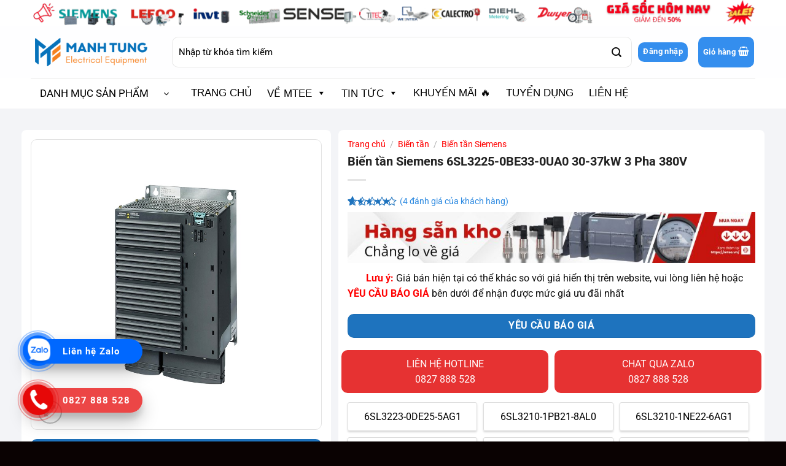

--- FILE ---
content_type: text/html; charset=UTF-8
request_url: https://mtee.vn/san-pham/bien-tan-siemens-6sl3225-0be33-0ua0-30-37kw-3-pha-380v/
body_size: 60280
content:
<!DOCTYPE html>
<html lang="vi" class="loading-site no-js bg-fill">
<head><meta charset="UTF-8" /><script>if(navigator.userAgent.match(/MSIE|Internet Explorer/i)||navigator.userAgent.match(/Trident\/7\..*?rv:11/i)){var href=document.location.href;if(!href.match(/[?&]nowprocket/)){if(href.indexOf("?")==-1){if(href.indexOf("#")==-1){document.location.href=href+"?nowprocket=1"}else{document.location.href=href.replace("#","?nowprocket=1#")}}else{if(href.indexOf("#")==-1){document.location.href=href+"&nowprocket=1"}else{document.location.href=href.replace("#","&nowprocket=1#")}}}}</script><script>(()=>{class RocketLazyLoadScripts{constructor(){this.v="2.0.4",this.userEvents=["keydown","keyup","mousedown","mouseup","mousemove","mouseover","mouseout","touchmove","touchstart","touchend","touchcancel","wheel","click","dblclick","input"],this.attributeEvents=["onblur","onclick","oncontextmenu","ondblclick","onfocus","onmousedown","onmouseenter","onmouseleave","onmousemove","onmouseout","onmouseover","onmouseup","onmousewheel","onscroll","onsubmit"]}async t(){this.i(),this.o(),/iP(ad|hone)/.test(navigator.userAgent)&&this.h(),this.u(),this.l(this),this.m(),this.k(this),this.p(this),this._(),await Promise.all([this.R(),this.L()]),this.lastBreath=Date.now(),this.S(this),this.P(),this.D(),this.O(),this.M(),await this.C(this.delayedScripts.normal),await this.C(this.delayedScripts.defer),await this.C(this.delayedScripts.async),await this.T(),await this.F(),await this.j(),await this.A(),window.dispatchEvent(new Event("rocket-allScriptsLoaded")),this.everythingLoaded=!0,this.lastTouchEnd&&await new Promise(t=>setTimeout(t,500-Date.now()+this.lastTouchEnd)),this.I(),this.H(),this.U(),this.W()}i(){this.CSPIssue=sessionStorage.getItem("rocketCSPIssue"),document.addEventListener("securitypolicyviolation",t=>{this.CSPIssue||"script-src-elem"!==t.violatedDirective||"data"!==t.blockedURI||(this.CSPIssue=!0,sessionStorage.setItem("rocketCSPIssue",!0))},{isRocket:!0})}o(){window.addEventListener("pageshow",t=>{this.persisted=t.persisted,this.realWindowLoadedFired=!0},{isRocket:!0}),window.addEventListener("pagehide",()=>{this.onFirstUserAction=null},{isRocket:!0})}h(){let t;function e(e){t=e}window.addEventListener("touchstart",e,{isRocket:!0}),window.addEventListener("touchend",function i(o){o.changedTouches[0]&&t.changedTouches[0]&&Math.abs(o.changedTouches[0].pageX-t.changedTouches[0].pageX)<10&&Math.abs(o.changedTouches[0].pageY-t.changedTouches[0].pageY)<10&&o.timeStamp-t.timeStamp<200&&(window.removeEventListener("touchstart",e,{isRocket:!0}),window.removeEventListener("touchend",i,{isRocket:!0}),"INPUT"===o.target.tagName&&"text"===o.target.type||(o.target.dispatchEvent(new TouchEvent("touchend",{target:o.target,bubbles:!0})),o.target.dispatchEvent(new MouseEvent("mouseover",{target:o.target,bubbles:!0})),o.target.dispatchEvent(new PointerEvent("click",{target:o.target,bubbles:!0,cancelable:!0,detail:1,clientX:o.changedTouches[0].clientX,clientY:o.changedTouches[0].clientY})),event.preventDefault()))},{isRocket:!0})}q(t){this.userActionTriggered||("mousemove"!==t.type||this.firstMousemoveIgnored?"keyup"===t.type||"mouseover"===t.type||"mouseout"===t.type||(this.userActionTriggered=!0,this.onFirstUserAction&&this.onFirstUserAction()):this.firstMousemoveIgnored=!0),"click"===t.type&&t.preventDefault(),t.stopPropagation(),t.stopImmediatePropagation(),"touchstart"===this.lastEvent&&"touchend"===t.type&&(this.lastTouchEnd=Date.now()),"click"===t.type&&(this.lastTouchEnd=0),this.lastEvent=t.type,t.composedPath&&t.composedPath()[0].getRootNode()instanceof ShadowRoot&&(t.rocketTarget=t.composedPath()[0]),this.savedUserEvents.push(t)}u(){this.savedUserEvents=[],this.userEventHandler=this.q.bind(this),this.userEvents.forEach(t=>window.addEventListener(t,this.userEventHandler,{passive:!1,isRocket:!0})),document.addEventListener("visibilitychange",this.userEventHandler,{isRocket:!0})}U(){this.userEvents.forEach(t=>window.removeEventListener(t,this.userEventHandler,{passive:!1,isRocket:!0})),document.removeEventListener("visibilitychange",this.userEventHandler,{isRocket:!0}),this.savedUserEvents.forEach(t=>{(t.rocketTarget||t.target).dispatchEvent(new window[t.constructor.name](t.type,t))})}m(){const t="return false",e=Array.from(this.attributeEvents,t=>"data-rocket-"+t),i="["+this.attributeEvents.join("],[")+"]",o="[data-rocket-"+this.attributeEvents.join("],[data-rocket-")+"]",s=(e,i,o)=>{o&&o!==t&&(e.setAttribute("data-rocket-"+i,o),e["rocket"+i]=new Function("event",o),e.setAttribute(i,t))};new MutationObserver(t=>{for(const n of t)"attributes"===n.type&&(n.attributeName.startsWith("data-rocket-")||this.everythingLoaded?n.attributeName.startsWith("data-rocket-")&&this.everythingLoaded&&this.N(n.target,n.attributeName.substring(12)):s(n.target,n.attributeName,n.target.getAttribute(n.attributeName))),"childList"===n.type&&n.addedNodes.forEach(t=>{if(t.nodeType===Node.ELEMENT_NODE)if(this.everythingLoaded)for(const i of[t,...t.querySelectorAll(o)])for(const t of i.getAttributeNames())e.includes(t)&&this.N(i,t.substring(12));else for(const e of[t,...t.querySelectorAll(i)])for(const t of e.getAttributeNames())this.attributeEvents.includes(t)&&s(e,t,e.getAttribute(t))})}).observe(document,{subtree:!0,childList:!0,attributeFilter:[...this.attributeEvents,...e]})}I(){this.attributeEvents.forEach(t=>{document.querySelectorAll("[data-rocket-"+t+"]").forEach(e=>{this.N(e,t)})})}N(t,e){const i=t.getAttribute("data-rocket-"+e);i&&(t.setAttribute(e,i),t.removeAttribute("data-rocket-"+e))}k(t){Object.defineProperty(HTMLElement.prototype,"onclick",{get(){return this.rocketonclick||null},set(e){this.rocketonclick=e,this.setAttribute(t.everythingLoaded?"onclick":"data-rocket-onclick","this.rocketonclick(event)")}})}S(t){function e(e,i){let o=e[i];e[i]=null,Object.defineProperty(e,i,{get:()=>o,set(s){t.everythingLoaded?o=s:e["rocket"+i]=o=s}})}e(document,"onreadystatechange"),e(window,"onload"),e(window,"onpageshow");try{Object.defineProperty(document,"readyState",{get:()=>t.rocketReadyState,set(e){t.rocketReadyState=e},configurable:!0}),document.readyState="loading"}catch(t){console.log("WPRocket DJE readyState conflict, bypassing")}}l(t){this.originalAddEventListener=EventTarget.prototype.addEventListener,this.originalRemoveEventListener=EventTarget.prototype.removeEventListener,this.savedEventListeners=[],EventTarget.prototype.addEventListener=function(e,i,o){o&&o.isRocket||!t.B(e,this)&&!t.userEvents.includes(e)||t.B(e,this)&&!t.userActionTriggered||e.startsWith("rocket-")||t.everythingLoaded?t.originalAddEventListener.call(this,e,i,o):(t.savedEventListeners.push({target:this,remove:!1,type:e,func:i,options:o}),"mouseenter"!==e&&"mouseleave"!==e||t.originalAddEventListener.call(this,e,t.savedUserEvents.push,o))},EventTarget.prototype.removeEventListener=function(e,i,o){o&&o.isRocket||!t.B(e,this)&&!t.userEvents.includes(e)||t.B(e,this)&&!t.userActionTriggered||e.startsWith("rocket-")||t.everythingLoaded?t.originalRemoveEventListener.call(this,e,i,o):t.savedEventListeners.push({target:this,remove:!0,type:e,func:i,options:o})}}J(t,e){this.savedEventListeners=this.savedEventListeners.filter(i=>{let o=i.type,s=i.target||window;return e!==o||t!==s||(this.B(o,s)&&(i.type="rocket-"+o),this.$(i),!1)})}H(){EventTarget.prototype.addEventListener=this.originalAddEventListener,EventTarget.prototype.removeEventListener=this.originalRemoveEventListener,this.savedEventListeners.forEach(t=>this.$(t))}$(t){t.remove?this.originalRemoveEventListener.call(t.target,t.type,t.func,t.options):this.originalAddEventListener.call(t.target,t.type,t.func,t.options)}p(t){let e;function i(e){return t.everythingLoaded?e:e.split(" ").map(t=>"load"===t||t.startsWith("load.")?"rocket-jquery-load":t).join(" ")}function o(o){function s(e){const s=o.fn[e];o.fn[e]=o.fn.init.prototype[e]=function(){return this[0]===window&&t.userActionTriggered&&("string"==typeof arguments[0]||arguments[0]instanceof String?arguments[0]=i(arguments[0]):"object"==typeof arguments[0]&&Object.keys(arguments[0]).forEach(t=>{const e=arguments[0][t];delete arguments[0][t],arguments[0][i(t)]=e})),s.apply(this,arguments),this}}if(o&&o.fn&&!t.allJQueries.includes(o)){const e={DOMContentLoaded:[],"rocket-DOMContentLoaded":[]};for(const t in e)document.addEventListener(t,()=>{e[t].forEach(t=>t())},{isRocket:!0});o.fn.ready=o.fn.init.prototype.ready=function(i){function s(){parseInt(o.fn.jquery)>2?setTimeout(()=>i.bind(document)(o)):i.bind(document)(o)}return"function"==typeof i&&(t.realDomReadyFired?!t.userActionTriggered||t.fauxDomReadyFired?s():e["rocket-DOMContentLoaded"].push(s):e.DOMContentLoaded.push(s)),o([])},s("on"),s("one"),s("off"),t.allJQueries.push(o)}e=o}t.allJQueries=[],o(window.jQuery),Object.defineProperty(window,"jQuery",{get:()=>e,set(t){o(t)}})}P(){const t=new Map;document.write=document.writeln=function(e){const i=document.currentScript,o=document.createRange(),s=i.parentElement;let n=t.get(i);void 0===n&&(n=i.nextSibling,t.set(i,n));const c=document.createDocumentFragment();o.setStart(c,0),c.appendChild(o.createContextualFragment(e)),s.insertBefore(c,n)}}async R(){return new Promise(t=>{this.userActionTriggered?t():this.onFirstUserAction=t})}async L(){return new Promise(t=>{document.addEventListener("DOMContentLoaded",()=>{this.realDomReadyFired=!0,t()},{isRocket:!0})})}async j(){return this.realWindowLoadedFired?Promise.resolve():new Promise(t=>{window.addEventListener("load",t,{isRocket:!0})})}M(){this.pendingScripts=[];this.scriptsMutationObserver=new MutationObserver(t=>{for(const e of t)e.addedNodes.forEach(t=>{"SCRIPT"!==t.tagName||t.noModule||t.isWPRocket||this.pendingScripts.push({script:t,promise:new Promise(e=>{const i=()=>{const i=this.pendingScripts.findIndex(e=>e.script===t);i>=0&&this.pendingScripts.splice(i,1),e()};t.addEventListener("load",i,{isRocket:!0}),t.addEventListener("error",i,{isRocket:!0}),setTimeout(i,1e3)})})})}),this.scriptsMutationObserver.observe(document,{childList:!0,subtree:!0})}async F(){await this.X(),this.pendingScripts.length?(await this.pendingScripts[0].promise,await this.F()):this.scriptsMutationObserver.disconnect()}D(){this.delayedScripts={normal:[],async:[],defer:[]},document.querySelectorAll("script[type$=rocketlazyloadscript]").forEach(t=>{t.hasAttribute("data-rocket-src")?t.hasAttribute("async")&&!1!==t.async?this.delayedScripts.async.push(t):t.hasAttribute("defer")&&!1!==t.defer||"module"===t.getAttribute("data-rocket-type")?this.delayedScripts.defer.push(t):this.delayedScripts.normal.push(t):this.delayedScripts.normal.push(t)})}async _(){await this.L();let t=[];document.querySelectorAll("script[type$=rocketlazyloadscript][data-rocket-src]").forEach(e=>{let i=e.getAttribute("data-rocket-src");if(i&&!i.startsWith("data:")){i.startsWith("//")&&(i=location.protocol+i);try{const o=new URL(i).origin;o!==location.origin&&t.push({src:o,crossOrigin:e.crossOrigin||"module"===e.getAttribute("data-rocket-type")})}catch(t){}}}),t=[...new Map(t.map(t=>[JSON.stringify(t),t])).values()],this.Y(t,"preconnect")}async G(t){if(await this.K(),!0!==t.noModule||!("noModule"in HTMLScriptElement.prototype))return new Promise(e=>{let i;function o(){(i||t).setAttribute("data-rocket-status","executed"),e()}try{if(navigator.userAgent.includes("Firefox/")||""===navigator.vendor||this.CSPIssue)i=document.createElement("script"),[...t.attributes].forEach(t=>{let e=t.nodeName;"type"!==e&&("data-rocket-type"===e&&(e="type"),"data-rocket-src"===e&&(e="src"),i.setAttribute(e,t.nodeValue))}),t.text&&(i.text=t.text),t.nonce&&(i.nonce=t.nonce),i.hasAttribute("src")?(i.addEventListener("load",o,{isRocket:!0}),i.addEventListener("error",()=>{i.setAttribute("data-rocket-status","failed-network"),e()},{isRocket:!0}),setTimeout(()=>{i.isConnected||e()},1)):(i.text=t.text,o()),i.isWPRocket=!0,t.parentNode.replaceChild(i,t);else{const i=t.getAttribute("data-rocket-type"),s=t.getAttribute("data-rocket-src");i?(t.type=i,t.removeAttribute("data-rocket-type")):t.removeAttribute("type"),t.addEventListener("load",o,{isRocket:!0}),t.addEventListener("error",i=>{this.CSPIssue&&i.target.src.startsWith("data:")?(console.log("WPRocket: CSP fallback activated"),t.removeAttribute("src"),this.G(t).then(e)):(t.setAttribute("data-rocket-status","failed-network"),e())},{isRocket:!0}),s?(t.fetchPriority="high",t.removeAttribute("data-rocket-src"),t.src=s):t.src="data:text/javascript;base64,"+window.btoa(unescape(encodeURIComponent(t.text)))}}catch(i){t.setAttribute("data-rocket-status","failed-transform"),e()}});t.setAttribute("data-rocket-status","skipped")}async C(t){const e=t.shift();return e?(e.isConnected&&await this.G(e),this.C(t)):Promise.resolve()}O(){this.Y([...this.delayedScripts.normal,...this.delayedScripts.defer,...this.delayedScripts.async],"preload")}Y(t,e){this.trash=this.trash||[];let i=!0;var o=document.createDocumentFragment();t.forEach(t=>{const s=t.getAttribute&&t.getAttribute("data-rocket-src")||t.src;if(s&&!s.startsWith("data:")){const n=document.createElement("link");n.href=s,n.rel=e,"preconnect"!==e&&(n.as="script",n.fetchPriority=i?"high":"low"),t.getAttribute&&"module"===t.getAttribute("data-rocket-type")&&(n.crossOrigin=!0),t.crossOrigin&&(n.crossOrigin=t.crossOrigin),t.integrity&&(n.integrity=t.integrity),t.nonce&&(n.nonce=t.nonce),o.appendChild(n),this.trash.push(n),i=!1}}),document.head.appendChild(o)}W(){this.trash.forEach(t=>t.remove())}async T(){try{document.readyState="interactive"}catch(t){}this.fauxDomReadyFired=!0;try{await this.K(),this.J(document,"readystatechange"),document.dispatchEvent(new Event("rocket-readystatechange")),await this.K(),document.rocketonreadystatechange&&document.rocketonreadystatechange(),await this.K(),this.J(document,"DOMContentLoaded"),document.dispatchEvent(new Event("rocket-DOMContentLoaded")),await this.K(),this.J(window,"DOMContentLoaded"),window.dispatchEvent(new Event("rocket-DOMContentLoaded"))}catch(t){console.error(t)}}async A(){try{document.readyState="complete"}catch(t){}try{await this.K(),this.J(document,"readystatechange"),document.dispatchEvent(new Event("rocket-readystatechange")),await this.K(),document.rocketonreadystatechange&&document.rocketonreadystatechange(),await this.K(),this.J(window,"load"),window.dispatchEvent(new Event("rocket-load")),await this.K(),window.rocketonload&&window.rocketonload(),await this.K(),this.allJQueries.forEach(t=>t(window).trigger("rocket-jquery-load")),await this.K(),this.J(window,"pageshow");const t=new Event("rocket-pageshow");t.persisted=this.persisted,window.dispatchEvent(t),await this.K(),window.rocketonpageshow&&window.rocketonpageshow({persisted:this.persisted})}catch(t){console.error(t)}}async K(){Date.now()-this.lastBreath>45&&(await this.X(),this.lastBreath=Date.now())}async X(){return document.hidden?new Promise(t=>setTimeout(t)):new Promise(t=>requestAnimationFrame(t))}B(t,e){return e===document&&"readystatechange"===t||(e===document&&"DOMContentLoaded"===t||(e===window&&"DOMContentLoaded"===t||(e===window&&"load"===t||e===window&&"pageshow"===t)))}static run(){(new RocketLazyLoadScripts).t()}}RocketLazyLoadScripts.run()})();</script>
	
	<link rel="profile" href="http://gmpg.org/xfn/11" />
	<link rel="pingback" href="https://mtee.vn/xmlrpc.php" />

	<script type="rocketlazyloadscript">(function(html){html.className = html.className.replace(/\bno-js\b/,'js')})(document.documentElement);</script>
<meta name='robots' content='index, follow, max-image-preview:large, max-snippet:-1, max-video-preview:-1' />
	<style>img:is([sizes="auto" i], [sizes^="auto," i]) { contain-intrinsic-size: 3000px 1500px }</style>
	<meta name="viewport" content="width=device-width, initial-scale=1" /><!-- Google tag (gtag.js) consent mode dataLayer added by Site Kit -->
<script type="rocketlazyloadscript" data-rocket-type="text/javascript" id="google_gtagjs-js-consent-mode-data-layer">
/* <![CDATA[ */
window.dataLayer = window.dataLayer || [];function gtag(){dataLayer.push(arguments);}
gtag('consent', 'default', {"ad_personalization":"denied","ad_storage":"denied","ad_user_data":"denied","analytics_storage":"denied","functionality_storage":"denied","security_storage":"denied","personalization_storage":"denied","region":["AT","BE","BG","CH","CY","CZ","DE","DK","EE","ES","FI","FR","GB","GR","HR","HU","IE","IS","IT","LI","LT","LU","LV","MT","NL","NO","PL","PT","RO","SE","SI","SK"],"wait_for_update":500});
window._googlesitekitConsentCategoryMap = {"statistics":["analytics_storage"],"marketing":["ad_storage","ad_user_data","ad_personalization"],"functional":["functionality_storage","security_storage"],"preferences":["personalization_storage"]};
window._googlesitekitConsents = {"ad_personalization":"denied","ad_storage":"denied","ad_user_data":"denied","analytics_storage":"denied","functionality_storage":"denied","security_storage":"denied","personalization_storage":"denied","region":["AT","BE","BG","CH","CY","CZ","DE","DK","EE","ES","FI","FR","GB","GR","HR","HU","IE","IS","IT","LI","LT","LU","LV","MT","NL","NO","PL","PT","RO","SE","SI","SK"],"wait_for_update":500};
/* ]]> */
</script>
<!-- End Google tag (gtag.js) consent mode dataLayer added by Site Kit -->

	<!-- This site is optimized with the Yoast SEO Premium plugin v22.9 (Yoast SEO v26.2) - https://yoast.com/wordpress/plugins/seo/ -->
	<title>Biến tần Siemens 6SL3225-0BE33-0UA0 30-37kW 3 Pha 380V - MTEE.vn</title>
	<meta name="description" content="Cung cấp sản phẩm Biến tần Siemens 6SL3225-0BE33-0UA0 30-37kW 3 Pha 380V chính hãng, chứng từ CO CQ đầy đủ" />
	<link rel="canonical" href="https://mtee.vn/san-pham/bien-tan-siemens-6sl3225-0be33-0ua0-30-37kw-3-pha-380v/" />
	<meta property="og:locale" content="vi_VN" />
	<meta property="og:type" content="article" />
	<meta property="og:title" content="Biến tần Siemens 6SL3225-0BE33-0UA0 30-37kW 3 Pha 380V" />
	<meta property="og:description" content="Cung cấp sản phẩm Biến tần Siemens 6SL3225-0BE33-0UA0 30-37kW 3 Pha 380V chính hãng, chứng từ CO CQ đầy đủ" />
	<meta property="og:url" content="https://mtee.vn/san-pham/bien-tan-siemens-6sl3225-0be33-0ua0-30-37kw-3-pha-380v/" />
	<meta property="og:site_name" content="Công Ty TNHH TM DV Thiết Bị Điện Mạnh Tùng" />
	<meta property="article:publisher" content="https://www.facebook.com/mteepage" />
	<meta property="article:modified_time" content="2025-10-07T03:58:26+00:00" />
	<meta property="og:image" content="https://mtee.vn/wp-content/uploads/2025/07/6SL3225-0BE33-0UA0.jpg" />
	<meta property="og:image:width" content="800" />
	<meta property="og:image:height" content="800" />
	<meta property="og:image:type" content="image/jpeg" />
	<meta name="twitter:card" content="summary_large_image" />
	<meta name="twitter:label1" content="Ước tính thời gian đọc" />
	<meta name="twitter:data1" content="16 phút" />
	<script type="application/ld+json" class="yoast-schema-graph">{"@context":"https://schema.org","@graph":[{"@type":"WebPage","@id":"https://mtee.vn/san-pham/bien-tan-siemens-6sl3225-0be33-0ua0-30-37kw-3-pha-380v/","url":"https://mtee.vn/san-pham/bien-tan-siemens-6sl3225-0be33-0ua0-30-37kw-3-pha-380v/","name":"Biến tần Siemens 6SL3225-0BE33-0UA0 30-37kW 3 Pha 380V - MTEE.vn","isPartOf":{"@id":"https://mtee.vn/#website"},"primaryImageOfPage":{"@id":"https://mtee.vn/san-pham/bien-tan-siemens-6sl3225-0be33-0ua0-30-37kw-3-pha-380v/#primaryimage"},"image":{"@id":"https://mtee.vn/san-pham/bien-tan-siemens-6sl3225-0be33-0ua0-30-37kw-3-pha-380v/#primaryimage"},"thumbnailUrl":"https://mtee.vn/wp-content/uploads/2025/07/6SL3225-0BE33-0UA0.jpg","datePublished":"2023-08-11T07:04:40+00:00","dateModified":"2025-10-07T03:58:26+00:00","description":"Cung cấp sản phẩm Biến tần Siemens 6SL3225-0BE33-0UA0 30-37kW 3 Pha 380V chính hãng, chứng từ CO CQ đầy đủ","breadcrumb":{"@id":"https://mtee.vn/san-pham/bien-tan-siemens-6sl3225-0be33-0ua0-30-37kw-3-pha-380v/#breadcrumb"},"inLanguage":"vi","potentialAction":[{"@type":"ReadAction","target":["https://mtee.vn/san-pham/bien-tan-siemens-6sl3225-0be33-0ua0-30-37kw-3-pha-380v/"]}]},{"@type":"ImageObject","inLanguage":"vi","@id":"https://mtee.vn/san-pham/bien-tan-siemens-6sl3225-0be33-0ua0-30-37kw-3-pha-380v/#primaryimage","url":"https://mtee.vn/wp-content/uploads/2025/07/6SL3225-0BE33-0UA0.jpg","contentUrl":"https://mtee.vn/wp-content/uploads/2025/07/6SL3225-0BE33-0UA0.jpg","width":800,"height":800},{"@type":"BreadcrumbList","@id":"https://mtee.vn/san-pham/bien-tan-siemens-6sl3225-0be33-0ua0-30-37kw-3-pha-380v/#breadcrumb","itemListElement":[{"@type":"ListItem","position":1,"name":"Trang chủ","item":"https://mtee.vn/"},{"@type":"ListItem","position":2,"name":"Sản phẩm","item":"https://mtee.vn/san-pham/"},{"@type":"ListItem","position":3,"name":"Biến tần Siemens 6SL3225-0BE33-0UA0 30-37kW 3 Pha 380V"}]},{"@type":"WebSite","@id":"https://mtee.vn/#website","url":"https://mtee.vn/","name":"Thiết Bị Điện Mạnh Tùng","description":"Thiết Bị Điện Mạnh Tùng","publisher":{"@id":"https://mtee.vn/#organization"},"potentialAction":[{"@type":"SearchAction","target":{"@type":"EntryPoint","urlTemplate":"https://mtee.vn/?s={search_term_string}"},"query-input":{"@type":"PropertyValueSpecification","valueRequired":true,"valueName":"search_term_string"}}],"inLanguage":"vi"},{"@type":"Organization","@id":"https://mtee.vn/#organization","name":"CÔNG TY TNHH TM DV THIẾT BỊ ĐIỆN MẠNH TÙNG","url":"https://mtee.vn/","logo":{"@type":"ImageObject","inLanguage":"vi","@id":"https://mtee.vn/#/schema/logo/image/","url":"https://mtee.vn/wp-content/uploads/2018/01/favicon.png","contentUrl":"https://mtee.vn/wp-content/uploads/2018/01/favicon.png","width":512,"height":512,"caption":"CÔNG TY TNHH TM DV THIẾT BỊ ĐIỆN MẠNH TÙNG"},"image":{"@id":"https://mtee.vn/#/schema/logo/image/"},"sameAs":["https://www.facebook.com/mteepage","https://www.pinterest.com/mteevn"]}]}</script>
	<!-- / Yoast SEO Premium plugin. -->


<link rel='dns-prefetch' href='//www.googletagmanager.com' />

<link rel='prefetch' href='https://mtee.vn/wp-content/themes/flatsome/assets/js/flatsome.js?ver=e2eddd6c228105dac048' />
<link rel='prefetch' href='https://mtee.vn/wp-content/themes/flatsome/assets/js/chunk.slider.js?ver=3.20.2' />
<link rel='prefetch' href='https://mtee.vn/wp-content/themes/flatsome/assets/js/chunk.popups.js?ver=3.20.2' />
<link rel='prefetch' href='https://mtee.vn/wp-content/themes/flatsome/assets/js/chunk.tooltips.js?ver=3.20.2' />
<link rel='prefetch' href='https://mtee.vn/wp-content/themes/flatsome/assets/js/woocommerce.js?ver=1c9be63d628ff7c3ff4c' />
<link rel="alternate" type="application/rss+xml" title="Dòng thông tin Công Ty TNHH TM DV Thiết Bị Điện Mạnh Tùng &raquo;" href="https://mtee.vn/feed/" />
<link rel="alternate" type="application/rss+xml" title="Công Ty TNHH TM DV Thiết Bị Điện Mạnh Tùng &raquo; Dòng bình luận" href="https://mtee.vn/comments/feed/" />
<link rel="alternate" type="application/rss+xml" title="Công Ty TNHH TM DV Thiết Bị Điện Mạnh Tùng &raquo; Biến tần Siemens 6SL3225-0BE33-0UA0 30-37kW 3 Pha 380V Dòng bình luận" href="https://mtee.vn/san-pham/bien-tan-siemens-6sl3225-0be33-0ua0-30-37kw-3-pha-380v/feed/" />
<link data-minify="1" rel='stylesheet' id='main-style-css' href='https://mtee.vn/wp-content/cache/background-css/1/mtee.vn/wp-content/cache/min/1/wp-content/themes/flatsome-child/style.css?ver=1768384069&wpr_t=1768874225' type='text/css' media='all' />
<style id='wp-emoji-styles-inline-css' type='text/css'>

	img.wp-smiley, img.emoji {
		display: inline !important;
		border: none !important;
		box-shadow: none !important;
		height: 1em !important;
		width: 1em !important;
		margin: 0 0.07em !important;
		vertical-align: -0.1em !important;
		background: none !important;
		padding: 0 !important;
	}
</style>
<style id='wp-block-library-inline-css' type='text/css'>
:root{--wp-admin-theme-color:#007cba;--wp-admin-theme-color--rgb:0,124,186;--wp-admin-theme-color-darker-10:#006ba1;--wp-admin-theme-color-darker-10--rgb:0,107,161;--wp-admin-theme-color-darker-20:#005a87;--wp-admin-theme-color-darker-20--rgb:0,90,135;--wp-admin-border-width-focus:2px;--wp-block-synced-color:#7a00df;--wp-block-synced-color--rgb:122,0,223;--wp-bound-block-color:var(--wp-block-synced-color)}@media (min-resolution:192dpi){:root{--wp-admin-border-width-focus:1.5px}}.wp-element-button{cursor:pointer}:root{--wp--preset--font-size--normal:16px;--wp--preset--font-size--huge:42px}:root .has-very-light-gray-background-color{background-color:#eee}:root .has-very-dark-gray-background-color{background-color:#313131}:root .has-very-light-gray-color{color:#eee}:root .has-very-dark-gray-color{color:#313131}:root .has-vivid-green-cyan-to-vivid-cyan-blue-gradient-background{background:linear-gradient(135deg,#00d084,#0693e3)}:root .has-purple-crush-gradient-background{background:linear-gradient(135deg,#34e2e4,#4721fb 50%,#ab1dfe)}:root .has-hazy-dawn-gradient-background{background:linear-gradient(135deg,#faaca8,#dad0ec)}:root .has-subdued-olive-gradient-background{background:linear-gradient(135deg,#fafae1,#67a671)}:root .has-atomic-cream-gradient-background{background:linear-gradient(135deg,#fdd79a,#004a59)}:root .has-nightshade-gradient-background{background:linear-gradient(135deg,#330968,#31cdcf)}:root .has-midnight-gradient-background{background:linear-gradient(135deg,#020381,#2874fc)}.has-regular-font-size{font-size:1em}.has-larger-font-size{font-size:2.625em}.has-normal-font-size{font-size:var(--wp--preset--font-size--normal)}.has-huge-font-size{font-size:var(--wp--preset--font-size--huge)}.has-text-align-center{text-align:center}.has-text-align-left{text-align:left}.has-text-align-right{text-align:right}#end-resizable-editor-section{display:none}.aligncenter{clear:both}.items-justified-left{justify-content:flex-start}.items-justified-center{justify-content:center}.items-justified-right{justify-content:flex-end}.items-justified-space-between{justify-content:space-between}.screen-reader-text{border:0;clip-path:inset(50%);height:1px;margin:-1px;overflow:hidden;padding:0;position:absolute;width:1px;word-wrap:normal!important}.screen-reader-text:focus{background-color:#ddd;clip-path:none;color:#444;display:block;font-size:1em;height:auto;left:5px;line-height:normal;padding:15px 23px 14px;text-decoration:none;top:5px;width:auto;z-index:100000}html :where(.has-border-color){border-style:solid}html :where([style*=border-top-color]){border-top-style:solid}html :where([style*=border-right-color]){border-right-style:solid}html :where([style*=border-bottom-color]){border-bottom-style:solid}html :where([style*=border-left-color]){border-left-style:solid}html :where([style*=border-width]){border-style:solid}html :where([style*=border-top-width]){border-top-style:solid}html :where([style*=border-right-width]){border-right-style:solid}html :where([style*=border-bottom-width]){border-bottom-style:solid}html :where([style*=border-left-width]){border-left-style:solid}html :where(img[class*=wp-image-]){height:auto;max-width:100%}:where(figure){margin:0 0 1em}html :where(.is-position-sticky){--wp-admin--admin-bar--position-offset:var(--wp-admin--admin-bar--height,0px)}@media screen and (max-width:600px){html :where(.is-position-sticky){--wp-admin--admin-bar--position-offset:0px}}
</style>
<link data-minify="1" rel='stylesheet' id='awsm-jobs-general-css' href='https://mtee.vn/wp-content/cache/min/1/wp-content/plugins/wp-job-openings/assets/css/general.min.css?ver=1768384069' type='text/css' media='all' />
<link rel='stylesheet' id='awsm-jobs-style-css' href='https://mtee.vn/wp-content/cache/background-css/1/mtee.vn/wp-content/plugins/wp-job-openings/assets/css/style.min.css?ver=3.5.4&wpr_t=1768874225' type='text/css' media='all' />
<style id='woocommerce-inline-inline-css' type='text/css'>
.woocommerce form .form-row .required { visibility: visible; }
</style>
<link data-minify="1" rel='stylesheet' id='dashicons-css' href='https://mtee.vn/wp-content/cache/min/1/wp-includes/css/dashicons.min.css?ver=1768384069' type='text/css' media='all' />
<link rel='stylesheet' id='ez-toc-css' href='https://mtee.vn/wp-content/plugins/easy-table-of-contents/assets/css/screen.min.css?ver=2.0.80' type='text/css' media='all' />
<style id='ez-toc-inline-css' type='text/css'>
div#ez-toc-container .ez-toc-title {font-size: 120%;}div#ez-toc-container .ez-toc-title {font-weight: 500;}div#ez-toc-container ul li , div#ez-toc-container ul li a {font-size: 95%;}div#ez-toc-container ul li , div#ez-toc-container ul li a {font-weight: 500;}div#ez-toc-container nav ul ul li {font-size: 90%;}.ez-toc-box-title {font-weight: bold; margin-bottom: 10px; text-align: center; text-transform: uppercase; letter-spacing: 1px; color: #666; padding-bottom: 5px;position:absolute;top:-4%;left:5%;background-color: inherit;transition: top 0.3s ease;}.ez-toc-box-title.toc-closed {top:-25%;}
.ez-toc-container-direction {direction: ltr;}.ez-toc-counter ul {direction: ltr;counter-reset: item ;}.ez-toc-counter nav ul li a::before {content: counter(item, numeric) '. ';margin-right: .2em; counter-increment: item;flex-grow: 0;flex-shrink: 0;float: left; }.ez-toc-widget-direction {direction: ltr;}.ez-toc-widget-container ul {direction: ltr;counter-reset: item ;}.ez-toc-widget-container nav ul li a::before {content: counter(item, numeric) '. ';margin-right: .2em; counter-increment: item;flex-grow: 0;flex-shrink: 0;float: left; }
</style>
<link data-minify="1" rel='stylesheet' id='megamenu-css' href='https://mtee.vn/wp-content/cache/min/1/wp-content/uploads/maxmegamenu/style.css?ver=1768384069' type='text/css' media='all' />
<link data-minify="1" rel='stylesheet' id='wdd-frontend-css' href='https://mtee.vn/wp-content/cache/min/1/wp-content/plugins/woo-datasheet-download/assets/css/frontend.css?ver=1768384071' type='text/css' media='all' />
<style id='wdd-frontend-inline-css' type='text/css'>

                .wdd-download-button {
                    background-color: #1d73be !important;
                    border-color: #1d73be !important;
                }
                .wdd-download-button:hover {
                    background-color: #175c98 !important;
                    border-color: #175c98 !important;
                }
            
</style>
<link data-minify="1" rel='stylesheet' id='brands-styles-css' href='https://mtee.vn/wp-content/cache/min/1/wp-content/plugins/woocommerce/assets/css/brands.css?ver=1768384069' type='text/css' media='all' />
<link data-minify="1" rel='stylesheet' id='wac-frontend-style-css' href='https://mtee.vn/wp-content/cache/min/1/wp-content/plugins/woo-addon-custom/assets/css/frontend.css?ver=1768384069' type='text/css' media='all' />
<link data-minify="1" rel='stylesheet' id='flatsome-main-css' href='https://mtee.vn/wp-content/cache/background-css/1/mtee.vn/wp-content/cache/min/1/wp-content/themes/flatsome/assets/css/flatsome.css?ver=1768384069&wpr_t=1768874225' type='text/css' media='all' />
<style id='flatsome-main-inline-css' type='text/css'>
@font-face {
				font-family: "fl-icons";
				font-display: block;
				src: url(https://mtee.vn/wp-content/themes/flatsome/assets/css/icons/fl-icons.eot?v=3.20.2);
				src:
					url(https://mtee.vn/wp-content/themes/flatsome/assets/css/icons/fl-icons.eot#iefix?v=3.20.2) format("embedded-opentype"),
					url(https://mtee.vn/wp-content/themes/flatsome/assets/css/icons/fl-icons.woff2?v=3.20.2) format("woff2"),
					url(https://mtee.vn/wp-content/themes/flatsome/assets/css/icons/fl-icons.ttf?v=3.20.2) format("truetype"),
					url(https://mtee.vn/wp-content/themes/flatsome/assets/css/icons/fl-icons.woff?v=3.20.2) format("woff"),
					url(https://mtee.vn/wp-content/themes/flatsome/assets/css/icons/fl-icons.svg?v=3.20.2#fl-icons) format("svg");
			}
</style>
<link data-minify="1" rel='stylesheet' id='flatsome-shop-css' href='https://mtee.vn/wp-content/cache/min/1/wp-content/themes/flatsome/assets/css/flatsome-shop.css?ver=1768384069' type='text/css' media='all' />
<link data-minify="1" rel='stylesheet' id='flatsome-style-css' href='https://mtee.vn/wp-content/cache/background-css/1/mtee.vn/wp-content/cache/min/1/wp-content/themes/flatsome-child/style.css?ver=1768384069&wpr_t=1768874225' type='text/css' media='all' />
<style id='rocket-lazyload-inline-css' type='text/css'>
.rll-youtube-player{position:relative;padding-bottom:56.23%;height:0;overflow:hidden;max-width:100%;}.rll-youtube-player:focus-within{outline: 2px solid currentColor;outline-offset: 5px;}.rll-youtube-player iframe{position:absolute;top:0;left:0;width:100%;height:100%;z-index:100;background:0 0}.rll-youtube-player img{bottom:0;display:block;left:0;margin:auto;max-width:100%;width:100%;position:absolute;right:0;top:0;border:none;height:auto;-webkit-transition:.4s all;-moz-transition:.4s all;transition:.4s all}.rll-youtube-player img:hover{-webkit-filter:brightness(75%)}.rll-youtube-player .play{height:100%;width:100%;left:0;top:0;position:absolute;background:var(--wpr-bg-641f4afd-bb7f-436a-8382-72848aa5218f) no-repeat center;background-color: transparent !important;cursor:pointer;border:none;}
</style>
<script type="text/javascript" src="https://mtee.vn/wp-includes/js/jquery/jquery.min.js?ver=3.7.1" id="jquery-core-js"></script>
<script type="text/javascript" src="https://mtee.vn/wp-includes/js/jquery/jquery-migrate.min.js?ver=3.4.1" id="jquery-migrate-js"></script>
<script type="text/javascript" src="https://mtee.vn/wp-content/plugins/woocommerce/assets/js/jquery-blockui/jquery.blockUI.min.js?ver=2.7.0-wc.10.2.3" id="jquery-blockui-js" data-wp-strategy="defer"></script>
<script type="text/javascript" id="wc-add-to-cart-js-extra">
/* <![CDATA[ */
var wc_add_to_cart_params = {"ajax_url":"\/wp-admin\/admin-ajax.php","wc_ajax_url":"\/?wc-ajax=%%endpoint%%","i18n_view_cart":"Xem gi\u1ecf h\u00e0ng","cart_url":"https:\/\/mtee.vn\/gio-hang\/","is_cart":"","cart_redirect_after_add":"yes"};
/* ]]> */
</script>
<script type="text/javascript" src="https://mtee.vn/wp-content/plugins/woocommerce/assets/js/frontend/add-to-cart.min.js?ver=10.2.3" id="wc-add-to-cart-js" defer="defer" data-wp-strategy="defer"></script>
<script type="text/javascript" id="wc-single-product-js-extra">
/* <![CDATA[ */
var wc_single_product_params = {"i18n_required_rating_text":"Vui l\u00f2ng ch\u1ecdn m\u1ed9t m\u1ee9c \u0111\u00e1nh gi\u00e1","i18n_rating_options":["1 tr\u00ean 5 sao","2 tr\u00ean 5 sao","3 tr\u00ean 5 sao","4 tr\u00ean 5 sao","5 tr\u00ean 5 sao"],"i18n_product_gallery_trigger_text":"Xem th\u01b0 vi\u1ec7n \u1ea3nh to\u00e0n m\u00e0n h\u00ecnh","review_rating_required":"yes","flexslider":{"rtl":false,"animation":"slide","smoothHeight":true,"directionNav":false,"controlNav":"thumbnails","slideshow":false,"animationSpeed":500,"animationLoop":false,"allowOneSlide":false},"zoom_enabled":"","zoom_options":[],"photoswipe_enabled":"","photoswipe_options":{"shareEl":false,"closeOnScroll":false,"history":false,"hideAnimationDuration":0,"showAnimationDuration":0},"flexslider_enabled":""};
/* ]]> */
</script>
<script type="text/javascript" src="https://mtee.vn/wp-content/plugins/woocommerce/assets/js/frontend/single-product.min.js?ver=10.2.3" id="wc-single-product-js" defer="defer" data-wp-strategy="defer"></script>
<script type="text/javascript" src="https://mtee.vn/wp-content/plugins/woocommerce/assets/js/js-cookie/js.cookie.min.js?ver=2.1.4-wc.10.2.3" id="js-cookie-js" data-wp-strategy="defer"></script>

<!-- Đoạn mã Google tag (gtag.js) được thêm bởi Site Kit -->
<!-- Đoạn mã Google Analytics được thêm bởi Site Kit -->
<script type="rocketlazyloadscript" data-rocket-type="text/javascript" data-rocket-src="https://www.googletagmanager.com/gtag/js?id=G-RHVMM5Q739" id="google_gtagjs-js" async></script>
<script type="text/javascript" id="google_gtagjs-js-after">
/* <![CDATA[ */
window.dataLayer = window.dataLayer || [];function gtag(){dataLayer.push(arguments);}
gtag("set","linker",{"domains":["mtee.vn"]});
gtag("js", new Date());
gtag("set", "developer_id.dZTNiMT", true);
gtag("config", "G-RHVMM5Q739", {"googlesitekit_post_type":"product"});
/* ]]> */
</script>
<link rel="https://api.w.org/" href="https://mtee.vn/wp-json/" /><link rel="alternate" title="JSON" type="application/json" href="https://mtee.vn/wp-json/wp/v2/product/18153" /><link rel="EditURI" type="application/rsd+xml" title="RSD" href="https://mtee.vn/xmlrpc.php?rsd" />
<meta name="generator" content="WordPress 6.8.3" />
<meta name="generator" content="WooCommerce 10.2.3" />
<link rel='shortlink' href='https://mtee.vn/?p=18153' />
<link rel="alternate" title="oNhúng (JSON)" type="application/json+oembed" href="https://mtee.vn/wp-json/oembed/1.0/embed?url=https%3A%2F%2Fmtee.vn%2Fsan-pham%2Fbien-tan-siemens-6sl3225-0be33-0ua0-30-37kw-3-pha-380v%2F" />
<link rel="alternate" title="oNhúng (XML)" type="text/xml+oembed" href="https://mtee.vn/wp-json/oembed/1.0/embed?url=https%3A%2F%2Fmtee.vn%2Fsan-pham%2Fbien-tan-siemens-6sl3225-0be33-0ua0-30-37kw-3-pha-380v%2F&#038;format=xml" />
<meta name="generator" content="Site Kit by Google 1.170.0" /><!-- Schema optimized by Schema Pro --><script type="application/ld+json">{"@context":"https://schema.org","@type":"LocalBusiness","name":"Công Ty TNHH TM DV Thiết Bị Điện Mạnh Tùng","image":{"@type":"ImageObject","url":"https://mtee.vn/wp-content/uploads/2018/01/favicon.png","width":512,"height":512},"telephone":"0904 777 528","url":"https://mtee.vn","address":{"@type":"PostalAddress","streetAddress":"64/32/72 Đường số 8, Khu phố 1, Linh Đông,","addressLocality":"Thủ Đức","postalCode":"70000","addressRegion":"Hồ Chí Minh","addressCountry":"VN"},"aggregateRating":{"@type":"AggregateRating","ratingValue":"5","reviewCount":"143"},"priceRange":"0 VNĐ - 132 900 000 VNĐ","openingHoursSpecification":[{"@type":"OpeningHoursSpecification","dayOfWeek":["-- None --"],"opens":"08:00","closes":"17:00"}]}</script><!-- / Schema optimized by Schema Pro --><!-- Schema optimized by Schema Pro --><script type="application/ld+json">{"@context":"https://schema.org","@type":"Product","name":"Biến tần Siemens 6SL3225-0BE33-0UA0 30-37kW 3 Pha 380V","image":{"@type":"ImageObject","url":"https://mtee.vn/wp-content/uploads/2023/08/6SL32250BE330UA0.jpg","width":500,"height":500},"description":"Mã sản phẩm\n\n6SL3225-0BE33-0UA0\n\n\n\n\n\nMô tả\n\nSINAMICS G120 POWER MODULE PM250 WITHOUT FILTER POSSIBILITY OF REGENERATION 3AC380-480V +10/-10% 47-63HZ OUTPUT HIGH OVERLOAD: 30KW FOR 200% 3S,150% 57S,100% 240S AMBIENT TEMP 0 TO +50 DEG C OUTPUT LIGHT OVERLOAD: 37KW FOR 150% 3S,110% 57S,100% 240S AMBIENT TEMP 0 TO +40 DEG C 499 X 275 X 204 (HXWXD), FSE PROTECTION IP20 WITHOUT CONTROL UNIT AND BOP\n\n\n\n\n\nKích thước\n\n400,00 x 600,00 x 310,00\n\n\n\n\n\nKhối lượng\n\n17,000 Kg\n\n\n\n\n\nXuất xứ\n\nGermany\n\n\n\n\n\nBảo hành\n\nChính hãng 12 tháng","sku":"6SL3225-0BE33-0UA0","mpn":null,"brand":{"@type":"Brand","name":"MTEE"},"aggregateRating":{"@type":"AggregateRating","ratingValue":"4.5","reviewCount":"43"},"offers":{"shippingDetails":[[]],"@type":"Offer","price":"999999","priceValidUntil":"2029-08-09 12:00 AM","url":"https://mtee.vn/san-pham/bien-tan-siemens-6sl3225-0be33-0ua0-30-37kw-3-pha-380v/","priceCurrency":"VND","availability":"InStock","hasMerchantReturnPolicy":[{"@type":"MerchantReturnPolicy","applicableCountry":"","returnPolicyCategory":"","merchantReturnDays":0,"returnFees":"","returnMethod":""}]}}</script><!-- / Schema optimized by Schema Pro --><!-- site-navigation-element Schema optimized by Schema Pro --><script type="application/ld+json">{"@context":"https:\/\/schema.org","@graph":[{"@context":"https:\/\/schema.org","@type":"SiteNavigationElement","id":"site-navigation","name":"TRANG CH\u1ee6","url":"https:\/\/mtee.vn\/"},{"@context":"https:\/\/schema.org","@type":"SiteNavigationElement","id":"site-navigation","name":"V\u1ec0 MTEE","url":"#"},{"@context":"https:\/\/schema.org","@type":"SiteNavigationElement","id":"site-navigation","name":"Gi\u1edbi thi\u1ec7u","url":"https:\/\/mtee.vn\/gioi-thieu\/"},{"@context":"https:\/\/schema.org","@type":"SiteNavigationElement","id":"site-navigation","name":"T\u1ea7m nh\u00ecn v\u00e0 chi\u1ebfn l\u01b0\u1ee3c","url":"https:\/\/mtee.vn\/tam-nhin-va-chien-luoc\/"},{"@context":"https:\/\/schema.org","@type":"SiteNavigationElement","id":"site-navigation","name":"TIN T\u1ee8C","url":"https:\/\/mtee.vn\/tin-tuc\/"},{"@context":"https:\/\/schema.org","@type":"SiteNavigationElement","id":"site-navigation","name":"TIN T\u1ee8C M\u1edaI","url":"https:\/\/mtee.vn\/tin-tuc\/"},{"@context":"https:\/\/schema.org","@type":"SiteNavigationElement","id":"site-navigation","name":"T\u00c0I LI\u1ec6U K\u1ef8 THU\u1eacT","url":"https:\/\/mtee.vn\/post\/"},{"@context":"https:\/\/schema.org","@type":"SiteNavigationElement","id":"site-navigation","name":"GI\u1ea2I PH\u00c1P","url":"https:\/\/mtee.vn\/giai-phap\/"},{"@context":"https:\/\/schema.org","@type":"SiteNavigationElement","id":"site-navigation","name":"KHUY\u1ebeN M\u00c3I \ud83d\udd25","url":"https:\/\/mtee.vn\/khuyen-mai\/"},{"@context":"https:\/\/schema.org","@type":"SiteNavigationElement","id":"site-navigation","name":"TUY\u1ec2N D\u1ee4NG","url":"https:\/\/mtee.vn\/jobs\/"},{"@context":"https:\/\/schema.org","@type":"SiteNavigationElement","id":"site-navigation","name":"LI\u00caN H\u1ec6","url":"https:\/\/mtee.vn\/lien-he\/"}]}</script><!-- / site-navigation-element Schema optimized by Schema Pro --><!-- sitelink-search-box Schema optimized by Schema Pro --><script type="application/ld+json">{"@context":"https:\/\/schema.org","@type":"WebSite","name":"C\u00f4ng Ty TNHH TM DV Thi\u1ebft B\u1ecb \u0110i\u1ec7n M\u1ea1nh T\u00f9ng","url":"https:\/\/mtee.vn","potentialAction":[{"@type":"SearchAction","target":"https:\/\/mtee.vn\/?s={search_term_string}","query-input":"required name=search_term_string"}]}</script><!-- / sitelink-search-box Schema optimized by Schema Pro --><!-- breadcrumb Schema optimized by Schema Pro --><script type="application/ld+json">{"@context":"https:\/\/schema.org","@type":"BreadcrumbList","itemListElement":[{"@type":"ListItem","position":1,"item":{"@id":"https:\/\/mtee.vn\/","name":"Home"}},{"@type":"ListItem","position":2,"item":{"@id":"https:\/\/mtee.vn\/san-pham\/","name":"S\u1ea3n ph\u1ea9m"}},{"@type":"ListItem","position":3,"item":{"@id":"https:\/\/mtee.vn\/san-pham\/bien-tan-siemens-6sl3225-0be33-0ua0-30-37kw-3-pha-380v\/","name":"Bi\u1ebfn t\u1ea7n Siemens 6SL3225-0BE33-0UA0 30-37kW 3 Pha 380V"}}]}</script><!-- / breadcrumb Schema optimized by Schema Pro --><style>.woocommerce-product-gallery{ opacity: 1 !important; }</style><!-- Global site tag (gtag.js) - Google Analytics -->
<script type="rocketlazyloadscript" async data-rocket-src="https://www.googletagmanager.com/gtag/js?id=UA-123560088-1"></script>
<script type="rocketlazyloadscript">
  window.dataLayer = window.dataLayer || [];
  function gtag(){dataLayer.push(arguments);}
  gtag('js', new Date());

  gtag('config', 'UA-123560088-1');
</script>

<meta name="google-site-verification" content="HE6YQtIbWMz4AO5ZOhhcGntPgxZeXfminYucTrj8A4U" />

<meta name="google-site-verification" content="hsAG9X3Brv2W0iSXT7MQVd4fGIKRIV0gdJEsa7UNWEI" />
<meta name='dmca-site-verification' content='ajNrVFVlV3E4V3V4QStmdXlVenh4dz090' />

<!-- Google Tag Manager -->
<script type="rocketlazyloadscript">(function(w,d,s,l,i){w[l]=w[l]||[];w[l].push({'gtm.start':
new Date().getTime(),event:'gtm.js'});var f=d.getElementsByTagName(s)[0],
j=d.createElement(s),dl=l!='dataLayer'?'&l='+l:'';j.async=true;j.src=
'https://www.googletagmanager.com/gtm.js?id='+i+dl;f.parentNode.insertBefore(j,f);
})(window,document,'script','dataLayer','GTM-T5N2WSN');</script>
<!-- End Google Tag Manager -->
<!-- Clarity -->
<script type="rocketlazyloadscript" data-rocket-type="text/javascript">
    (function(c,l,a,r,i,t,y){
        c[a]=c[a]||function(){(c[a].q=c[a].q||[]).push(arguments)};
        t=l.createElement(r);t.async=1;t.src="https://www.clarity.ms/tag/"+i;
        y=l.getElementsByTagName(r)[0];y.parentNode.insertBefore(t,y);
    })(window, document, "clarity", "script", "hugg08qt3w");
</script>
<!-- End Clarity -->

	<noscript><style>.woocommerce-product-gallery{ opacity: 1 !important; }</style></noscript>
				<style id="wpsp-style-frontend"></style>
			<link rel="icon" href="https://mtee.vn/wp-content/uploads/2025/10/cropped-favicon-32x32.png" sizes="32x32" />
<link rel="icon" href="https://mtee.vn/wp-content/uploads/2025/10/cropped-favicon-192x192.png" sizes="192x192" />
<link rel="apple-touch-icon" href="https://mtee.vn/wp-content/uploads/2025/10/cropped-favicon-180x180.png" />
<meta name="msapplication-TileImage" content="https://mtee.vn/wp-content/uploads/2025/10/cropped-favicon-270x270.png" />
<style id="custom-css" type="text/css">:root {--primary-color: #348eee;--fs-color-primary: #348eee;--fs-color-secondary: #1e73be;--fs-color-success: #7a9c59;--fs-color-alert: #eb0909;--fs-color-base: #444;--fs-experimental-link-color: #2d8ae1;--fs-experimental-link-color-hover: #1e73be;}.tooltipster-base {--tooltip-color: #fff;--tooltip-bg-color: #000;}.off-canvas-right .mfp-content, .off-canvas-left .mfp-content {--drawer-width: 300px;}.off-canvas .mfp-content.off-canvas-cart {--drawer-width: 360px;}.container-width, .full-width .ubermenu-nav, .container, .row{max-width: 1210px}.row.row-collapse{max-width: 1180px}.row.row-small{max-width: 1202.5px}.row.row-large{max-width: 1240px}.sticky-add-to-cart--active, #wrapper,#main,#main.dark{background-color: #f3f4f7}.flatsome-cookies {background-color: #1e73be}.header-main{height: 84px}#logo img{max-height: 84px}#logo{width:200px;}.header-bottom{min-height: 49px}.header-top{min-height: 30px}.transparent .header-main{height: 265px}.transparent #logo img{max-height: 265px}.has-transparent + .page-title:first-of-type,.has-transparent + #main > .page-title,.has-transparent + #main > div > .page-title,.has-transparent + #main .page-header-wrapper:first-of-type .page-title{padding-top: 345px;}.header.show-on-scroll,.stuck .header-main{height:73px!important}.stuck #logo img{max-height: 73px!important}.search-form{ width: 100%;}.header-bg-color {background-color: rgba(255,255,255,0.9)}.header-bottom {background-color: #ffffff}.header-main .nav > li > a{line-height: 18px }.stuck .header-main .nav > li > a{line-height: 50px }.header-bottom-nav > li > a{line-height: 16px }@media (max-width: 549px) {.header-main{height: 70px}#logo img{max-height: 70px}}.nav-dropdown-has-arrow.nav-dropdown-has-border li.has-dropdown:before{border-bottom-color: #FFFFFF;}.nav .nav-dropdown{border-color: #FFFFFF }.nav-dropdown-has-arrow li.has-dropdown:after{border-bottom-color: #FFFFFF;}.nav .nav-dropdown{background-color: #FFFFFF}.header-top{background-color:#ffffff!important;}h1,h2,h3,h4,h5,h6,.heading-font{color: #222;}body{font-size: 100%;}@media screen and (max-width: 549px){body{font-size: 100%;}}body{font-family: Roboto, sans-serif;}body {font-weight: 400;font-style: normal;}.nav > li > a {font-family: Roboto, sans-serif;}.mobile-sidebar-levels-2 .nav > li > ul > li > a {font-family: Roboto, sans-serif;}.nav > li > a,.mobile-sidebar-levels-2 .nav > li > ul > li > a {font-weight: 700;font-style: normal;}h1,h2,h3,h4,h5,h6,.heading-font, .off-canvas-center .nav-sidebar.nav-vertical > li > a{font-family: Roboto, sans-serif;}h1,h2,h3,h4,h5,h6,.heading-font,.banner h1,.banner h2 {font-weight: 700;font-style: normal;}.alt-font{font-family: Roboto, sans-serif;}.alt-font {font-weight: 400!important;font-style: normal!important;}.header:not(.transparent) .header-bottom-nav.nav > li > a{color: #ffffff;}.header:not(.transparent) .header-bottom-nav.nav > li > a:hover,.header:not(.transparent) .header-bottom-nav.nav > li.active > a,.header:not(.transparent) .header-bottom-nav.nav > li.current > a,.header:not(.transparent) .header-bottom-nav.nav > li > a.active,.header:not(.transparent) .header-bottom-nav.nav > li > a.current{color: #f9a11a;}.header-bottom-nav.nav-line-bottom > li > a:before,.header-bottom-nav.nav-line-grow > li > a:before,.header-bottom-nav.nav-line > li > a:before,.header-bottom-nav.nav-box > li > a:hover,.header-bottom-nav.nav-box > li.active > a,.header-bottom-nav.nav-pills > li > a:hover,.header-bottom-nav.nav-pills > li.active > a{color:#FFF!important;background-color: #f9a11a;}.shop-page-title.featured-title .title-overlay{background-color: rgba(0,0,0,0.3);}.has-equal-box-heights .box-image {padding-top: 102%;}.shop-page-title.featured-title .title-bg{ background-image: var(--wpr-bg-0fa4f6c9-31c5-4efa-8289-36834b1d9988)!important;}@media screen and (min-width: 550px){.products .box-vertical .box-image{min-width: 0px!important;width: 0px!important;}}.footer-1{background-color: #0e0e0e}.footer-2{background-color: #0a0a0a}.absolute-footer, html{background-color: #0a0202}.header-vertical-menu__opener{height: 40px}.header-vertical-menu__opener {width: 240px}.header-vertical-menu__fly-out {width: 224px}.header-vertical-menu__opener{color: #000000}.header-vertical-menu__opener{background-color: #ffffff}.nav-vertical-fly-out > li + li {border-top-width: 1px; border-top-style: solid;}.header-vertical-menu__fly-out .nav-vertical-fly-out > li.menu-item > a:hover,.header-vertical-menu__fly-out .nav-vertical-fly-out > li.menu-item.active > a,.header-vertical-menu__fly-out .nav-vertical-fly-out > li.menu-item.current-dropdown > a {background-color: rgba(214,214,214,0.84);}.header-vertical-menu__fly-out .nav-vertical-fly-out > li.menu-item > a {height: 42px;}/* Custom CSS */.col-lg-6{width: 50%;}.badge-container .secondary.on-sale {position: absolute;left: 0px;background-color: #ff3333;color: #fff;font-weight: 700;font-size: 13px;width: 90px;height: 32px;display: flex;align-items: center;justify-content: center;transform: skew(-12deg);margin-left: -5px;z-index: 1;}.badge-container .on-sale .onsale {transform: skew(12deg);}.product-small ins bdi{color: red !important;font-size: 20px;}.product-small del{display:none;}.star-rating span:before {    color: #FB6E2E;}body, body * {font-family: -apple-system,BlinkMacSystemFont,"Segoe UI",Roboto,Oxygen-Sans,Ubuntu,Cantarell,"Helvetica Neue",sans-serif;}.price del {font-size: 14px;color: #333;order: 2;padding-left: 13px;}.product-summary ins {font-size: 35px;}.price-wrapper .price {display: flex;align-items:flex-end;}.product-small .price {justify-content: center;}.single-product .product-info ins span {color: red !important;}.product-banner-home > div {border-radius: 12px;}div#reviews.woocommerce-Reviews {max-width: 100%;}.phu-kien .col-inner {display: flex;flex-wrap: wrap;}.phu-kien a.plain {width:11.1%;text-align: center;padding: 0 5px;}.phu-kien p {font-size:14px}.phu-kien .icon-box-img img {padding-top:0px}.phu-kien .icon-box {position:relative}.phu-kien .icon-box .icon-inner {height: 126px;border-radius: 10px;overflow: hidden;}.phu-kien .icon-box .icon-box-img {margin-top:15px; margin-bottom:5px}.phu-kien .icon-box .icon-box-text {position: absolute;top: 10px;width: 95px;left: 12px;color: #fff;text-align: left;font-weight: 700;}.phu-kien a.plain:hover {color:#fab200}.phu-kien .col-inner:after {position:absolute;content:'';width:100%;height:100%;top:0;left:0;background:#fff;z-index:-1}.phu-kien a .icon-box .icon-inner {background:#0672BB}/* .phu-kien a:nth-child(1) .icon-box .icon-inner {background:#FCA5A5}.phu-kien a:nth-child(2) .icon-box .icon-inner {background:#FDA4AF}.phu-kien a:nth-child(3) .icon-box .icon-inner {background:#F9A8D4}.phu-kien a:nth-child(4) .icon-box .icon-inner {background:#C4B5FD}.phu-kien a:nth-child(5) .icon-box .icon-inner {background:#A5B4FC}.phu-kien a:nth-child(6) .icon-box .icon-inner {background:#93C5FD}.phu-kien a:nth-child(7) .icon-box .icon-inner {background:#6EE7B7}.phu-kien a:nth-child(8) .icon-box .icon-inner {background:#FCD34D}.phu-kien a:nth-child(9) .icon-box .icon-inner {background:#FDBA74}.phu-kien a:nth-child(10) .icon-box .icon-inner {background:#D1D5DB}.phu-kien a:nth-child(11) .icon-box .icon-inner {background:#D1D5DB}.phu-kien a:nth-child(12) .icon-box .icon-inner {background:#FDBA74}.phu-kien a:nth-child(13) .icon-box .icon-inner {background:#FCD34D}.phu-kien a:nth-child(14) .icon-box .icon-inner {background:#6EE7B7}.phu-kien a:nth-child(15) .icon-box .icon-inner {background:#93C5FD}.phu-kien a:nth-child(16) .icon-box .icon-inner {background:#A5B4FC}.phu-kien a:nth-child(17) .icon-box .icon-inner {background:#C4B5FD}.phu-kien a:nth-child(18) .icon-box .icon-inner {background:#F9A8D4}.phu-kien a:nth-child(19) .icon-box .icon-inner {background:#FDA4AF}.phu-kien a:nth-child(20) .icon-box .icon-inner {background:#FCA5A5} */button.ux-buy-now-button {background-color: #e63232 !important;!i;!;!;border-radius: 16px;width: 100%;}form.checkout_coupon.woocommerce-form-coupon.has-border.is-dashed {max-width: 1210px;width: 100%;margin-left:auto;margin-right:auto;}.wt_coupon_wrapper{width:100%;position:relative;flex-direction:row;flex-wrap:wrap;display:flex;justify-content:flex-start;margin-bottom:15px;gap:26px;max-width: 1210px;margin-left: auto;margin-right: auto;padding: 15px;}/* Custom CSS Tablet */@media (max-width: 849px){.phu-kien a.plain {width:16.6%;}.product-summary ins {font-size: 25px;}.product-small ins bdi{font-size: 14px;}}/* Custom CSS Mobile */@media (max-width: 549px){.phu-kien a.plain {width:33%;}.product-summary ins {font-size: 25px;}.product-small ins bdi{font-size: 14px;}}.label-new.menu-item > a:after{content:"Mới";}.label-hot.menu-item > a:after{content:"Nổi bật";}.label-sale.menu-item > a:after{content:"Giảm giá";}.label-popular.menu-item > a:after{content:"Phổ biến";}</style><style id="kirki-inline-styles">/* cyrillic-ext */
@font-face {
  font-family: 'Roboto';
  font-style: normal;
  font-weight: 400;
  font-stretch: 100%;
  font-display: swap;
  src: url(https://mtee.vn/wp-content/fonts/roboto/KFO7CnqEu92Fr1ME7kSn66aGLdTylUAMa3GUBGEe.woff2) format('woff2');
  unicode-range: U+0460-052F, U+1C80-1C8A, U+20B4, U+2DE0-2DFF, U+A640-A69F, U+FE2E-FE2F;
}
/* cyrillic */
@font-face {
  font-family: 'Roboto';
  font-style: normal;
  font-weight: 400;
  font-stretch: 100%;
  font-display: swap;
  src: url(https://mtee.vn/wp-content/fonts/roboto/KFO7CnqEu92Fr1ME7kSn66aGLdTylUAMa3iUBGEe.woff2) format('woff2');
  unicode-range: U+0301, U+0400-045F, U+0490-0491, U+04B0-04B1, U+2116;
}
/* greek-ext */
@font-face {
  font-family: 'Roboto';
  font-style: normal;
  font-weight: 400;
  font-stretch: 100%;
  font-display: swap;
  src: url(https://mtee.vn/wp-content/fonts/roboto/KFO7CnqEu92Fr1ME7kSn66aGLdTylUAMa3CUBGEe.woff2) format('woff2');
  unicode-range: U+1F00-1FFF;
}
/* greek */
@font-face {
  font-family: 'Roboto';
  font-style: normal;
  font-weight: 400;
  font-stretch: 100%;
  font-display: swap;
  src: url(https://mtee.vn/wp-content/fonts/roboto/KFO7CnqEu92Fr1ME7kSn66aGLdTylUAMa3-UBGEe.woff2) format('woff2');
  unicode-range: U+0370-0377, U+037A-037F, U+0384-038A, U+038C, U+038E-03A1, U+03A3-03FF;
}
/* math */
@font-face {
  font-family: 'Roboto';
  font-style: normal;
  font-weight: 400;
  font-stretch: 100%;
  font-display: swap;
  src: url(https://mtee.vn/wp-content/fonts/roboto/KFO7CnqEu92Fr1ME7kSn66aGLdTylUAMawCUBGEe.woff2) format('woff2');
  unicode-range: U+0302-0303, U+0305, U+0307-0308, U+0310, U+0312, U+0315, U+031A, U+0326-0327, U+032C, U+032F-0330, U+0332-0333, U+0338, U+033A, U+0346, U+034D, U+0391-03A1, U+03A3-03A9, U+03B1-03C9, U+03D1, U+03D5-03D6, U+03F0-03F1, U+03F4-03F5, U+2016-2017, U+2034-2038, U+203C, U+2040, U+2043, U+2047, U+2050, U+2057, U+205F, U+2070-2071, U+2074-208E, U+2090-209C, U+20D0-20DC, U+20E1, U+20E5-20EF, U+2100-2112, U+2114-2115, U+2117-2121, U+2123-214F, U+2190, U+2192, U+2194-21AE, U+21B0-21E5, U+21F1-21F2, U+21F4-2211, U+2213-2214, U+2216-22FF, U+2308-230B, U+2310, U+2319, U+231C-2321, U+2336-237A, U+237C, U+2395, U+239B-23B7, U+23D0, U+23DC-23E1, U+2474-2475, U+25AF, U+25B3, U+25B7, U+25BD, U+25C1, U+25CA, U+25CC, U+25FB, U+266D-266F, U+27C0-27FF, U+2900-2AFF, U+2B0E-2B11, U+2B30-2B4C, U+2BFE, U+3030, U+FF5B, U+FF5D, U+1D400-1D7FF, U+1EE00-1EEFF;
}
/* symbols */
@font-face {
  font-family: 'Roboto';
  font-style: normal;
  font-weight: 400;
  font-stretch: 100%;
  font-display: swap;
  src: url(https://mtee.vn/wp-content/fonts/roboto/KFO7CnqEu92Fr1ME7kSn66aGLdTylUAMaxKUBGEe.woff2) format('woff2');
  unicode-range: U+0001-000C, U+000E-001F, U+007F-009F, U+20DD-20E0, U+20E2-20E4, U+2150-218F, U+2190, U+2192, U+2194-2199, U+21AF, U+21E6-21F0, U+21F3, U+2218-2219, U+2299, U+22C4-22C6, U+2300-243F, U+2440-244A, U+2460-24FF, U+25A0-27BF, U+2800-28FF, U+2921-2922, U+2981, U+29BF, U+29EB, U+2B00-2BFF, U+4DC0-4DFF, U+FFF9-FFFB, U+10140-1018E, U+10190-1019C, U+101A0, U+101D0-101FD, U+102E0-102FB, U+10E60-10E7E, U+1D2C0-1D2D3, U+1D2E0-1D37F, U+1F000-1F0FF, U+1F100-1F1AD, U+1F1E6-1F1FF, U+1F30D-1F30F, U+1F315, U+1F31C, U+1F31E, U+1F320-1F32C, U+1F336, U+1F378, U+1F37D, U+1F382, U+1F393-1F39F, U+1F3A7-1F3A8, U+1F3AC-1F3AF, U+1F3C2, U+1F3C4-1F3C6, U+1F3CA-1F3CE, U+1F3D4-1F3E0, U+1F3ED, U+1F3F1-1F3F3, U+1F3F5-1F3F7, U+1F408, U+1F415, U+1F41F, U+1F426, U+1F43F, U+1F441-1F442, U+1F444, U+1F446-1F449, U+1F44C-1F44E, U+1F453, U+1F46A, U+1F47D, U+1F4A3, U+1F4B0, U+1F4B3, U+1F4B9, U+1F4BB, U+1F4BF, U+1F4C8-1F4CB, U+1F4D6, U+1F4DA, U+1F4DF, U+1F4E3-1F4E6, U+1F4EA-1F4ED, U+1F4F7, U+1F4F9-1F4FB, U+1F4FD-1F4FE, U+1F503, U+1F507-1F50B, U+1F50D, U+1F512-1F513, U+1F53E-1F54A, U+1F54F-1F5FA, U+1F610, U+1F650-1F67F, U+1F687, U+1F68D, U+1F691, U+1F694, U+1F698, U+1F6AD, U+1F6B2, U+1F6B9-1F6BA, U+1F6BC, U+1F6C6-1F6CF, U+1F6D3-1F6D7, U+1F6E0-1F6EA, U+1F6F0-1F6F3, U+1F6F7-1F6FC, U+1F700-1F7FF, U+1F800-1F80B, U+1F810-1F847, U+1F850-1F859, U+1F860-1F887, U+1F890-1F8AD, U+1F8B0-1F8BB, U+1F8C0-1F8C1, U+1F900-1F90B, U+1F93B, U+1F946, U+1F984, U+1F996, U+1F9E9, U+1FA00-1FA6F, U+1FA70-1FA7C, U+1FA80-1FA89, U+1FA8F-1FAC6, U+1FACE-1FADC, U+1FADF-1FAE9, U+1FAF0-1FAF8, U+1FB00-1FBFF;
}
/* vietnamese */
@font-face {
  font-family: 'Roboto';
  font-style: normal;
  font-weight: 400;
  font-stretch: 100%;
  font-display: swap;
  src: url(https://mtee.vn/wp-content/fonts/roboto/KFO7CnqEu92Fr1ME7kSn66aGLdTylUAMa3OUBGEe.woff2) format('woff2');
  unicode-range: U+0102-0103, U+0110-0111, U+0128-0129, U+0168-0169, U+01A0-01A1, U+01AF-01B0, U+0300-0301, U+0303-0304, U+0308-0309, U+0323, U+0329, U+1EA0-1EF9, U+20AB;
}
/* latin-ext */
@font-face {
  font-family: 'Roboto';
  font-style: normal;
  font-weight: 400;
  font-stretch: 100%;
  font-display: swap;
  src: url(https://mtee.vn/wp-content/fonts/roboto/KFO7CnqEu92Fr1ME7kSn66aGLdTylUAMa3KUBGEe.woff2) format('woff2');
  unicode-range: U+0100-02BA, U+02BD-02C5, U+02C7-02CC, U+02CE-02D7, U+02DD-02FF, U+0304, U+0308, U+0329, U+1D00-1DBF, U+1E00-1E9F, U+1EF2-1EFF, U+2020, U+20A0-20AB, U+20AD-20C0, U+2113, U+2C60-2C7F, U+A720-A7FF;
}
/* latin */
@font-face {
  font-family: 'Roboto';
  font-style: normal;
  font-weight: 400;
  font-stretch: 100%;
  font-display: swap;
  src: url(https://mtee.vn/wp-content/fonts/roboto/KFO7CnqEu92Fr1ME7kSn66aGLdTylUAMa3yUBA.woff2) format('woff2');
  unicode-range: U+0000-00FF, U+0131, U+0152-0153, U+02BB-02BC, U+02C6, U+02DA, U+02DC, U+0304, U+0308, U+0329, U+2000-206F, U+20AC, U+2122, U+2191, U+2193, U+2212, U+2215, U+FEFF, U+FFFD;
}
/* cyrillic-ext */
@font-face {
  font-family: 'Roboto';
  font-style: normal;
  font-weight: 700;
  font-stretch: 100%;
  font-display: swap;
  src: url(https://mtee.vn/wp-content/fonts/roboto/KFO7CnqEu92Fr1ME7kSn66aGLdTylUAMa3GUBGEe.woff2) format('woff2');
  unicode-range: U+0460-052F, U+1C80-1C8A, U+20B4, U+2DE0-2DFF, U+A640-A69F, U+FE2E-FE2F;
}
/* cyrillic */
@font-face {
  font-family: 'Roboto';
  font-style: normal;
  font-weight: 700;
  font-stretch: 100%;
  font-display: swap;
  src: url(https://mtee.vn/wp-content/fonts/roboto/KFO7CnqEu92Fr1ME7kSn66aGLdTylUAMa3iUBGEe.woff2) format('woff2');
  unicode-range: U+0301, U+0400-045F, U+0490-0491, U+04B0-04B1, U+2116;
}
/* greek-ext */
@font-face {
  font-family: 'Roboto';
  font-style: normal;
  font-weight: 700;
  font-stretch: 100%;
  font-display: swap;
  src: url(https://mtee.vn/wp-content/fonts/roboto/KFO7CnqEu92Fr1ME7kSn66aGLdTylUAMa3CUBGEe.woff2) format('woff2');
  unicode-range: U+1F00-1FFF;
}
/* greek */
@font-face {
  font-family: 'Roboto';
  font-style: normal;
  font-weight: 700;
  font-stretch: 100%;
  font-display: swap;
  src: url(https://mtee.vn/wp-content/fonts/roboto/KFO7CnqEu92Fr1ME7kSn66aGLdTylUAMa3-UBGEe.woff2) format('woff2');
  unicode-range: U+0370-0377, U+037A-037F, U+0384-038A, U+038C, U+038E-03A1, U+03A3-03FF;
}
/* math */
@font-face {
  font-family: 'Roboto';
  font-style: normal;
  font-weight: 700;
  font-stretch: 100%;
  font-display: swap;
  src: url(https://mtee.vn/wp-content/fonts/roboto/KFO7CnqEu92Fr1ME7kSn66aGLdTylUAMawCUBGEe.woff2) format('woff2');
  unicode-range: U+0302-0303, U+0305, U+0307-0308, U+0310, U+0312, U+0315, U+031A, U+0326-0327, U+032C, U+032F-0330, U+0332-0333, U+0338, U+033A, U+0346, U+034D, U+0391-03A1, U+03A3-03A9, U+03B1-03C9, U+03D1, U+03D5-03D6, U+03F0-03F1, U+03F4-03F5, U+2016-2017, U+2034-2038, U+203C, U+2040, U+2043, U+2047, U+2050, U+2057, U+205F, U+2070-2071, U+2074-208E, U+2090-209C, U+20D0-20DC, U+20E1, U+20E5-20EF, U+2100-2112, U+2114-2115, U+2117-2121, U+2123-214F, U+2190, U+2192, U+2194-21AE, U+21B0-21E5, U+21F1-21F2, U+21F4-2211, U+2213-2214, U+2216-22FF, U+2308-230B, U+2310, U+2319, U+231C-2321, U+2336-237A, U+237C, U+2395, U+239B-23B7, U+23D0, U+23DC-23E1, U+2474-2475, U+25AF, U+25B3, U+25B7, U+25BD, U+25C1, U+25CA, U+25CC, U+25FB, U+266D-266F, U+27C0-27FF, U+2900-2AFF, U+2B0E-2B11, U+2B30-2B4C, U+2BFE, U+3030, U+FF5B, U+FF5D, U+1D400-1D7FF, U+1EE00-1EEFF;
}
/* symbols */
@font-face {
  font-family: 'Roboto';
  font-style: normal;
  font-weight: 700;
  font-stretch: 100%;
  font-display: swap;
  src: url(https://mtee.vn/wp-content/fonts/roboto/KFO7CnqEu92Fr1ME7kSn66aGLdTylUAMaxKUBGEe.woff2) format('woff2');
  unicode-range: U+0001-000C, U+000E-001F, U+007F-009F, U+20DD-20E0, U+20E2-20E4, U+2150-218F, U+2190, U+2192, U+2194-2199, U+21AF, U+21E6-21F0, U+21F3, U+2218-2219, U+2299, U+22C4-22C6, U+2300-243F, U+2440-244A, U+2460-24FF, U+25A0-27BF, U+2800-28FF, U+2921-2922, U+2981, U+29BF, U+29EB, U+2B00-2BFF, U+4DC0-4DFF, U+FFF9-FFFB, U+10140-1018E, U+10190-1019C, U+101A0, U+101D0-101FD, U+102E0-102FB, U+10E60-10E7E, U+1D2C0-1D2D3, U+1D2E0-1D37F, U+1F000-1F0FF, U+1F100-1F1AD, U+1F1E6-1F1FF, U+1F30D-1F30F, U+1F315, U+1F31C, U+1F31E, U+1F320-1F32C, U+1F336, U+1F378, U+1F37D, U+1F382, U+1F393-1F39F, U+1F3A7-1F3A8, U+1F3AC-1F3AF, U+1F3C2, U+1F3C4-1F3C6, U+1F3CA-1F3CE, U+1F3D4-1F3E0, U+1F3ED, U+1F3F1-1F3F3, U+1F3F5-1F3F7, U+1F408, U+1F415, U+1F41F, U+1F426, U+1F43F, U+1F441-1F442, U+1F444, U+1F446-1F449, U+1F44C-1F44E, U+1F453, U+1F46A, U+1F47D, U+1F4A3, U+1F4B0, U+1F4B3, U+1F4B9, U+1F4BB, U+1F4BF, U+1F4C8-1F4CB, U+1F4D6, U+1F4DA, U+1F4DF, U+1F4E3-1F4E6, U+1F4EA-1F4ED, U+1F4F7, U+1F4F9-1F4FB, U+1F4FD-1F4FE, U+1F503, U+1F507-1F50B, U+1F50D, U+1F512-1F513, U+1F53E-1F54A, U+1F54F-1F5FA, U+1F610, U+1F650-1F67F, U+1F687, U+1F68D, U+1F691, U+1F694, U+1F698, U+1F6AD, U+1F6B2, U+1F6B9-1F6BA, U+1F6BC, U+1F6C6-1F6CF, U+1F6D3-1F6D7, U+1F6E0-1F6EA, U+1F6F0-1F6F3, U+1F6F7-1F6FC, U+1F700-1F7FF, U+1F800-1F80B, U+1F810-1F847, U+1F850-1F859, U+1F860-1F887, U+1F890-1F8AD, U+1F8B0-1F8BB, U+1F8C0-1F8C1, U+1F900-1F90B, U+1F93B, U+1F946, U+1F984, U+1F996, U+1F9E9, U+1FA00-1FA6F, U+1FA70-1FA7C, U+1FA80-1FA89, U+1FA8F-1FAC6, U+1FACE-1FADC, U+1FADF-1FAE9, U+1FAF0-1FAF8, U+1FB00-1FBFF;
}
/* vietnamese */
@font-face {
  font-family: 'Roboto';
  font-style: normal;
  font-weight: 700;
  font-stretch: 100%;
  font-display: swap;
  src: url(https://mtee.vn/wp-content/fonts/roboto/KFO7CnqEu92Fr1ME7kSn66aGLdTylUAMa3OUBGEe.woff2) format('woff2');
  unicode-range: U+0102-0103, U+0110-0111, U+0128-0129, U+0168-0169, U+01A0-01A1, U+01AF-01B0, U+0300-0301, U+0303-0304, U+0308-0309, U+0323, U+0329, U+1EA0-1EF9, U+20AB;
}
/* latin-ext */
@font-face {
  font-family: 'Roboto';
  font-style: normal;
  font-weight: 700;
  font-stretch: 100%;
  font-display: swap;
  src: url(https://mtee.vn/wp-content/fonts/roboto/KFO7CnqEu92Fr1ME7kSn66aGLdTylUAMa3KUBGEe.woff2) format('woff2');
  unicode-range: U+0100-02BA, U+02BD-02C5, U+02C7-02CC, U+02CE-02D7, U+02DD-02FF, U+0304, U+0308, U+0329, U+1D00-1DBF, U+1E00-1E9F, U+1EF2-1EFF, U+2020, U+20A0-20AB, U+20AD-20C0, U+2113, U+2C60-2C7F, U+A720-A7FF;
}
/* latin */
@font-face {
  font-family: 'Roboto';
  font-style: normal;
  font-weight: 700;
  font-stretch: 100%;
  font-display: swap;
  src: url(https://mtee.vn/wp-content/fonts/roboto/KFO7CnqEu92Fr1ME7kSn66aGLdTylUAMa3yUBA.woff2) format('woff2');
  unicode-range: U+0000-00FF, U+0131, U+0152-0153, U+02BB-02BC, U+02C6, U+02DA, U+02DC, U+0304, U+0308, U+0329, U+2000-206F, U+20AC, U+2122, U+2191, U+2193, U+2212, U+2215, U+FEFF, U+FFFD;
}</style><style type="text/css">/** Mega Menu CSS: fs **/</style>
<noscript><style id="rocket-lazyload-nojs-css">.rll-youtube-player, [data-lazy-src]{display:none !important;}</style></noscript><style id="wpr-lazyload-bg-container"></style><style id="wpr-lazyload-bg-exclusion"></style>
<noscript>
<style id="wpr-lazyload-bg-nostyle">.policy li.pro_reback:before{--wpr-bg-c012a0ab-1ba0-4065-9b79-cc18c51b6ddf: url('https://vncontrol.vn/wp-content/uploads/assets/1-doi-1@2x.png');}.policy li.pro_brand:before{--wpr-bg-ac0234bd-ce9f-4008-af95-1829a3e83ff6: url('https://vncontrol.vn/wp-content/uploads/assets/chinh-hang@2x.png');}.policy li.pro_24:before{--wpr-bg-2ad92d8a-5bc6-4d43-b597-2f3ffc7c34dc: url('https://vncontrol.vn/wp-content/uploads/assets/heart@2x.png');}.policy li.pro_inbox:before{--wpr-bg-8873c8e5-7ddd-4107-81e2-f6754a9c9084: url('https://vncontrol.vn/wp-content/uploads/assets/trong-hop-co@2x.png');}.policy li.pro_warranty:before{--wpr-bg-1ffd4bd3-463f-4bc2-b501-f275f0143f85: url('https://vncontrol.vn/wp-content/uploads/assets/bao-hanh-chinh-hang@2x.png');}.policy li.pro_shipping:before{--wpr-bg-f0f6a47c-0133-4cb9-a9ac-36b25926037b: url('https://vncontrol.vn/wp-content/uploads/assets/delivery@2x.png');}.area_promotion .infor p:before{--wpr-bg-07b189dd-5a02-4f42-9d15-cc28795f7c24: url('https://vncontrol.vn/wp-content/uploads/assets/check%402x.png');}.area_promotion .onlinepromo b:before{--wpr-bg-a34dfe46-3475-4e10-9bcd-1efef8ebf9b8: url('https://mtee.vn/wp-content/khachhang.info/ecshop4f/cdn/themes/tgdd2019/img/icon-qua-tang%402x.png');}.st-bg-att{--wpr-bg-5545c2ec-327c-4983-97e8-af3830ab33ef: url('https://mtee.vn/wp-content/uploads/2023/11/webmau16.com-marikostore-1.jpg');}.privacy-img p{--wpr-bg-0819adbe-1d98-4341-a064-16e022ef9e6c: url('https://mtee.vn/wp-content/uploads/2023/12/icon-bag.svg');}div#don-thuoc label.img-donthuoc{--wpr-bg-2b3d9514-62e0-4f27-afb8-7c08b4da4cfc: url('https://mtee.vn/vncontrol/wp-content/uploads/2023/11/webmau16.com-camera-toathuoc.png');}b.attention::before{--wpr-bg-899d6688-764b-41d1-a359-a0b0b997cbec: url('https://mtee.vn/wp-content/uploads/2023/12/attention.gif');}[class^="iconmenu-"],[class*="iconmenu-"]{--wpr-bg-863c13a1-da80-4c1a-bb0b-8c39041a191a: url('https://mtee.vn/wp-content/uploads/2020/11/icon-menu.png');}.awsm-job-listings::after{--wpr-bg-22e08a99-6142-4044-9a1e-f6e392e75488: url('https://mtee.vn/wp-content/plugins/wp-job-openings/assets/img/loading.svg');}.fancy-underline:after{--wpr-bg-5c290153-bda2-432a-b703-4595224f5f5a: url('https://mtee.vn/wp-content/themes/flatsome/assets/img/underline.png');}.slider-style-shadow .flickity-slider>:before{--wpr-bg-58b2e6e5-065a-4344-9acb-4124d8779561: url('https://mtee.vn/wp-content/themes/flatsome/assets/img/shadow@2x.png');}.rll-youtube-player .play{--wpr-bg-641f4afd-bb7f-436a-8382-72848aa5218f: url('https://mtee.vn/wp-content/plugins/wp-rocket/assets/img/youtube.png');}.shop-page-title.featured-title .title-bg{--wpr-bg-0fa4f6c9-31c5-4efa-8289-36834b1d9988: url('https://mtee.vn/wp-content/uploads/2025/07/6SL3225-0BE33-0UA0.jpg');}</style>
</noscript>
<script type="application/javascript">const rocket_pairs = [{"selector":".policy li.pro_reback","style":".policy li.pro_reback:before{--wpr-bg-c012a0ab-1ba0-4065-9b79-cc18c51b6ddf: url('https:\/\/vncontrol.vn\/wp-content\/uploads\/assets\/1-doi-1@2x.png');}","hash":"c012a0ab-1ba0-4065-9b79-cc18c51b6ddf","url":"https:\/\/vncontrol.vn\/wp-content\/uploads\/assets\/1-doi-1@2x.png"},{"selector":".policy li.pro_brand","style":".policy li.pro_brand:before{--wpr-bg-ac0234bd-ce9f-4008-af95-1829a3e83ff6: url('https:\/\/vncontrol.vn\/wp-content\/uploads\/assets\/chinh-hang@2x.png');}","hash":"ac0234bd-ce9f-4008-af95-1829a3e83ff6","url":"https:\/\/vncontrol.vn\/wp-content\/uploads\/assets\/chinh-hang@2x.png"},{"selector":".policy li.pro_24","style":".policy li.pro_24:before{--wpr-bg-2ad92d8a-5bc6-4d43-b597-2f3ffc7c34dc: url('https:\/\/vncontrol.vn\/wp-content\/uploads\/assets\/heart@2x.png');}","hash":"2ad92d8a-5bc6-4d43-b597-2f3ffc7c34dc","url":"https:\/\/vncontrol.vn\/wp-content\/uploads\/assets\/heart@2x.png"},{"selector":".policy li.pro_inbox","style":".policy li.pro_inbox:before{--wpr-bg-8873c8e5-7ddd-4107-81e2-f6754a9c9084: url('https:\/\/vncontrol.vn\/wp-content\/uploads\/assets\/trong-hop-co@2x.png');}","hash":"8873c8e5-7ddd-4107-81e2-f6754a9c9084","url":"https:\/\/vncontrol.vn\/wp-content\/uploads\/assets\/trong-hop-co@2x.png"},{"selector":".policy li.pro_warranty","style":".policy li.pro_warranty:before{--wpr-bg-1ffd4bd3-463f-4bc2-b501-f275f0143f85: url('https:\/\/vncontrol.vn\/wp-content\/uploads\/assets\/bao-hanh-chinh-hang@2x.png');}","hash":"1ffd4bd3-463f-4bc2-b501-f275f0143f85","url":"https:\/\/vncontrol.vn\/wp-content\/uploads\/assets\/bao-hanh-chinh-hang@2x.png"},{"selector":".policy li.pro_shipping","style":".policy li.pro_shipping:before{--wpr-bg-f0f6a47c-0133-4cb9-a9ac-36b25926037b: url('https:\/\/vncontrol.vn\/wp-content\/uploads\/assets\/delivery@2x.png');}","hash":"f0f6a47c-0133-4cb9-a9ac-36b25926037b","url":"https:\/\/vncontrol.vn\/wp-content\/uploads\/assets\/delivery@2x.png"},{"selector":".area_promotion .infor p","style":".area_promotion .infor p:before{--wpr-bg-07b189dd-5a02-4f42-9d15-cc28795f7c24: url('https:\/\/vncontrol.vn\/wp-content\/uploads\/assets\/check%402x.png');}","hash":"07b189dd-5a02-4f42-9d15-cc28795f7c24","url":"https:\/\/vncontrol.vn\/wp-content\/uploads\/assets\/check%402x.png"},{"selector":".area_promotion .onlinepromo b","style":".area_promotion .onlinepromo b:before{--wpr-bg-a34dfe46-3475-4e10-9bcd-1efef8ebf9b8: url('https:\/\/mtee.vn\/wp-content\/khachhang.info\/ecshop4f\/cdn\/themes\/tgdd2019\/img\/icon-qua-tang%402x.png');}","hash":"a34dfe46-3475-4e10-9bcd-1efef8ebf9b8","url":"https:\/\/mtee.vn\/wp-content\/khachhang.info\/ecshop4f\/cdn\/themes\/tgdd2019\/img\/icon-qua-tang%402x.png"},{"selector":".st-bg-att","style":".st-bg-att{--wpr-bg-5545c2ec-327c-4983-97e8-af3830ab33ef: url('https:\/\/mtee.vn\/wp-content\/uploads\/2023\/11\/webmau16.com-marikostore-1.jpg');}","hash":"5545c2ec-327c-4983-97e8-af3830ab33ef","url":"https:\/\/mtee.vn\/wp-content\/uploads\/2023\/11\/webmau16.com-marikostore-1.jpg"},{"selector":".privacy-img p","style":".privacy-img p{--wpr-bg-0819adbe-1d98-4341-a064-16e022ef9e6c: url('https:\/\/mtee.vn\/wp-content\/uploads\/2023\/12\/icon-bag.svg');}","hash":"0819adbe-1d98-4341-a064-16e022ef9e6c","url":"https:\/\/mtee.vn\/wp-content\/uploads\/2023\/12\/icon-bag.svg"},{"selector":"div#don-thuoc label.img-donthuoc","style":"div#don-thuoc label.img-donthuoc{--wpr-bg-2b3d9514-62e0-4f27-afb8-7c08b4da4cfc: url('https:\/\/mtee.vn\/vncontrol\/wp-content\/uploads\/2023\/11\/webmau16.com-camera-toathuoc.png');}","hash":"2b3d9514-62e0-4f27-afb8-7c08b4da4cfc","url":"https:\/\/mtee.vn\/vncontrol\/wp-content\/uploads\/2023\/11\/webmau16.com-camera-toathuoc.png"},{"selector":"b.attention","style":"b.attention::before{--wpr-bg-899d6688-764b-41d1-a359-a0b0b997cbec: url('https:\/\/mtee.vn\/wp-content\/uploads\/2023\/12\/attention.gif');}","hash":"899d6688-764b-41d1-a359-a0b0b997cbec","url":"https:\/\/mtee.vn\/wp-content\/uploads\/2023\/12\/attention.gif"},{"selector":"[class^=\"iconmenu-\"],[class*=\"iconmenu-\"]","style":"[class^=\"iconmenu-\"],[class*=\"iconmenu-\"]{--wpr-bg-863c13a1-da80-4c1a-bb0b-8c39041a191a: url('https:\/\/mtee.vn\/wp-content\/uploads\/2020\/11\/icon-menu.png');}","hash":"863c13a1-da80-4c1a-bb0b-8c39041a191a","url":"https:\/\/mtee.vn\/wp-content\/uploads\/2020\/11\/icon-menu.png"},{"selector":".awsm-job-listings","style":".awsm-job-listings::after{--wpr-bg-22e08a99-6142-4044-9a1e-f6e392e75488: url('https:\/\/mtee.vn\/wp-content\/plugins\/wp-job-openings\/assets\/img\/loading.svg');}","hash":"22e08a99-6142-4044-9a1e-f6e392e75488","url":"https:\/\/mtee.vn\/wp-content\/plugins\/wp-job-openings\/assets\/img\/loading.svg"},{"selector":".fancy-underline","style":".fancy-underline:after{--wpr-bg-5c290153-bda2-432a-b703-4595224f5f5a: url('https:\/\/mtee.vn\/wp-content\/themes\/flatsome\/assets\/img\/underline.png');}","hash":"5c290153-bda2-432a-b703-4595224f5f5a","url":"https:\/\/mtee.vn\/wp-content\/themes\/flatsome\/assets\/img\/underline.png"},{"selector":".slider-style-shadow .flickity-slider>*","style":".slider-style-shadow .flickity-slider>:before{--wpr-bg-58b2e6e5-065a-4344-9acb-4124d8779561: url('https:\/\/mtee.vn\/wp-content\/themes\/flatsome\/assets\/img\/shadow@2x.png');}","hash":"58b2e6e5-065a-4344-9acb-4124d8779561","url":"https:\/\/mtee.vn\/wp-content\/themes\/flatsome\/assets\/img\/shadow@2x.png"},{"selector":".rll-youtube-player .play","style":".rll-youtube-player .play{--wpr-bg-641f4afd-bb7f-436a-8382-72848aa5218f: url('https:\/\/mtee.vn\/wp-content\/plugins\/wp-rocket\/assets\/img\/youtube.png');}","hash":"641f4afd-bb7f-436a-8382-72848aa5218f","url":"https:\/\/mtee.vn\/wp-content\/plugins\/wp-rocket\/assets\/img\/youtube.png"},{"selector":".shop-page-title.featured-title .title-bg","style":".shop-page-title.featured-title .title-bg{--wpr-bg-0fa4f6c9-31c5-4efa-8289-36834b1d9988: url('https:\/\/mtee.vn\/wp-content\/uploads\/2025\/07\/6SL3225-0BE33-0UA0.jpg');}","hash":"0fa4f6c9-31c5-4efa-8289-36834b1d9988","url":"https:\/\/mtee.vn\/wp-content\/uploads\/2025\/07\/6SL3225-0BE33-0UA0.jpg"}]; const rocket_excluded_pairs = [];</script><meta name="generator" content="WP Rocket 3.19.4" data-wpr-features="wpr_lazyload_css_bg_img wpr_delay_js wpr_minify_js wpr_lazyload_images wpr_lazyload_iframes wpr_image_dimensions wpr_minify_css wpr_preload_links wpr_host_fonts_locally wpr_desktop" /></head>

<body class="wp-singular product-template-default single single-product postid-18153 wp-custom-logo wp-theme-flatsome wp-child-theme-flatsome-child theme-flatsome woocommerce woocommerce-page woocommerce-no-js wp-schema-pro-2.10.3 mega-menu-primary full-width bg-fill box-shadow lightbox nav-dropdown-has-arrow nav-dropdown-has-shadow nav-dropdown-has-border has-lightbox">

<!-- Google Tag Manager (noscript) -->
<noscript><iframe src="https://www.googletagmanager.com/ns.html?id=GTM-T5N2WSN"
height="0" width="0" style="display:none;visibility:hidden"></iframe></noscript>
<!-- End Google Tag Manager (noscript) -->
<a class="skip-link screen-reader-text" href="#main">Bỏ qua nội dung</a>

<div data-rocket-location-hash="99bb46786fd5bd31bcd7bdc067ad247a" id="wrapper">

	
	<header data-rocket-location-hash="8cd2ef760cf5956582d03e973259bc0e" id="header" class="header has-sticky sticky-jump">
		<div data-rocket-location-hash="d53b06ca13945ed03e70ba4a94347bcf" class="header-wrapper">
			<div id="top-bar" class="header-top hide-for-sticky flex-has-center">
    <div class="flex-row container">
      <div class="flex-col hide-for-medium flex-left">
          <ul class="nav nav-left medium-nav-center nav-small  nav-pills">
                        </ul>
      </div>

      <div class="flex-col hide-for-medium flex-center">
          <ul class="nav nav-center nav-small  nav-pills">
              <li class="html custom html_topbar_right"><img width="1200" height="44" src="data:image/svg+xml,%3Csvg%20xmlns='http://www.w3.org/2000/svg'%20viewBox='0%200%201200%2044'%3E%3C/svg%3E" alt="Siêu sale hàng chính hãng" data-lazy-src="https://mtee.vn/wp-content/uploads/2024/08/banner-top.png"><noscript><img width="1200" height="44" src="https://mtee.vn/wp-content/uploads/2024/08/banner-top.png" alt="Siêu sale hàng chính hãng"></noscript></li>          </ul>
      </div>

      <div class="flex-col hide-for-medium flex-right">
         <ul class="nav top-bar-nav nav-right nav-small  nav-pills">
                        </ul>
      </div>

            <div class="flex-col show-for-medium flex-grow">
          <ul class="nav nav-center nav-small mobile-nav  nav-pills">
              <li class="html custom html_topbar_right"><img width="1200" height="44" src="data:image/svg+xml,%3Csvg%20xmlns='http://www.w3.org/2000/svg'%20viewBox='0%200%201200%2044'%3E%3C/svg%3E" alt="Siêu sale hàng chính hãng" data-lazy-src="https://mtee.vn/wp-content/uploads/2024/08/banner-top.png"><noscript><img width="1200" height="44" src="https://mtee.vn/wp-content/uploads/2024/08/banner-top.png" alt="Siêu sale hàng chính hãng"></noscript></li>          </ul>
      </div>
      
    </div>
</div>
<div id="masthead" class="header-main ">
      <div class="header-inner flex-row container logo-left medium-logo-center" role="navigation">

          <!-- Logo -->
          <div id="logo" class="flex-col logo">
            
<!-- Header logo -->
<a href="https://mtee.vn/" title="Công Ty TNHH TM DV Thiết Bị Điện Mạnh Tùng - Thiết Bị Điện Mạnh Tùng" rel="home">
		<img width="1020" height="311" src="data:image/svg+xml,%3Csvg%20xmlns='http://www.w3.org/2000/svg'%20viewBox='0%200%201020%20311'%3E%3C/svg%3E" class="header_logo header-logo" alt="Công Ty TNHH TM DV Thiết Bị Điện Mạnh Tùng" data-lazy-src="https://mtee.vn/wp-content/uploads/2025/10/logo-1024x312.png"/><noscript><img width="1020" height="311" src="https://mtee.vn/wp-content/uploads/2025/10/logo-1024x312.png" class="header_logo header-logo" alt="Công Ty TNHH TM DV Thiết Bị Điện Mạnh Tùng"/></noscript><img  width="1020" height="311" src="data:image/svg+xml,%3Csvg%20xmlns='http://www.w3.org/2000/svg'%20viewBox='0%200%201020%20311'%3E%3C/svg%3E" class="header-logo-dark" alt="Công Ty TNHH TM DV Thiết Bị Điện Mạnh Tùng" data-lazy-src="https://mtee.vn/wp-content/uploads/2025/10/logo-1024x312.png"/><noscript><img  width="1020" height="311" src="https://mtee.vn/wp-content/uploads/2025/10/logo-1024x312.png" class="header-logo-dark" alt="Công Ty TNHH TM DV Thiết Bị Điện Mạnh Tùng"/></noscript></a>
          </div>

          <!-- Mobile Left Elements -->
          <div class="flex-col show-for-medium flex-left">
            <ul class="mobile-nav nav nav-left ">
              <li class="nav-icon has-icon">
			<a href="#" class="is-small" data-open="#main-menu" data-pos="left" data-bg="main-menu-overlay" role="button" aria-label="Menu" aria-controls="main-menu" aria-expanded="false" aria-haspopup="dialog" data-flatsome-role-button>
			<i class="icon-menu" aria-hidden="true"></i>			<span class="menu-title uppercase hide-for-small">Menu</span>		</a>
	</li>
            </ul>
          </div>

          <!-- Left Elements -->
          <div class="flex-col hide-for-medium flex-left
            flex-grow">
            <ul class="header-nav header-nav-main nav nav-left  nav-uppercase" >
              <li class="header-search-form search-form html relative has-icon">
	<div class="header-search-form-wrapper">
		<div class="searchform-wrapper ux-search-box relative form-flat is-normal"><form role="search" method="get" class="searchform" action="https://mtee.vn/">
	<div class="flex-row relative">
						<div class="flex-col flex-grow">
			<label class="screen-reader-text" for="woocommerce-product-search-field-0">Tìm kiếm:</label>
			<input type="search" id="woocommerce-product-search-field-0" class="search-field mb-0" placeholder="Nhập từ khóa tìm kiếm" value="" name="s" />
			<input type="hidden" name="post_type" value="product" />
					</div>
		<div class="flex-col">
			<button type="submit" value="Tìm kiếm" class="ux-search-submit submit-button secondary button  icon mb-0" aria-label="Gửi">
				<i class="icon-search" aria-hidden="true"></i>			</button>
		</div>
	</div>
	<div class="live-search-results text-left z-top"></div>
</form>
</div>	</div>
</li>
            </ul>
          </div>

          <!-- Right Elements -->
          <div class="flex-col hide-for-medium flex-right">
            <ul class="header-nav header-nav-main nav nav-right  nav-uppercase">
              
<li class="account-item has-icon">
<div class="header-button">
	<a href="https://mtee.vn/tai-khoan-cua-toi/" class="nav-top-link nav-top-not-logged-in icon primary button circle is-small icon primary button circle is-small" title="Đăng nhập">
					<span>
			Đăng nhập			</span>
				</a>


</div>

</li>
<li class="cart-item has-icon has-dropdown">
<div class="header-button">
<a href="https://mtee.vn/gio-hang/" class="header-cart-link nav-top-link icon primary button round is-small" title="Giỏ hàng" aria-label="Xem giỏ hàng" aria-expanded="false" aria-haspopup="true" role="button" data-flatsome-role-button>

<span class="header-cart-title">
   Giỏ hàng     </span>

    <i class="icon-shopping-basket" aria-hidden="true" data-icon-label="0"></i>  </a>
</div>
 <ul class="nav-dropdown nav-dropdown-simple">
    <li class="html widget_shopping_cart">
      <div class="widget_shopping_cart_content">
        

	<div class="ux-mini-cart-empty flex flex-row-col text-center pt pb">
				<div class="ux-mini-cart-empty-icon">
			<svg aria-hidden="true" xmlns="http://www.w3.org/2000/svg" viewBox="0 0 17 19" style="opacity:.1;height:80px;">
				<path d="M8.5 0C6.7 0 5.3 1.2 5.3 2.7v2H2.1c-.3 0-.6.3-.7.7L0 18.2c0 .4.2.8.6.8h15.7c.4 0 .7-.3.7-.7v-.1L15.6 5.4c0-.3-.3-.6-.7-.6h-3.2v-2c0-1.6-1.4-2.8-3.2-2.8zM6.7 2.7c0-.8.8-1.4 1.8-1.4s1.8.6 1.8 1.4v2H6.7v-2zm7.5 3.4 1.3 11.5h-14L2.8 6.1h2.5v1.4c0 .4.3.7.7.7.4 0 .7-.3.7-.7V6.1h3.5v1.4c0 .4.3.7.7.7s.7-.3.7-.7V6.1h2.6z" fill-rule="evenodd" clip-rule="evenodd" fill="currentColor"></path>
			</svg>
		</div>
				<p class="woocommerce-mini-cart__empty-message empty">Chưa có sản phẩm trong giỏ hàng.</p>
					<p class="return-to-shop">
				<a class="button primary wc-backward" href="https://mtee.vn/san-pham/">
					Quay trở lại cửa hàng				</a>
			</p>
				</div>


      </div>
    </li>
     </ul>

</li>
            </ul>
          </div>

          <!-- Mobile Right Elements -->
          <div class="flex-col show-for-medium flex-right">
            <ul class="mobile-nav nav nav-right ">
              <li class="cart-item has-icon">

<div class="header-button">
		<a href="https://mtee.vn/gio-hang/" class="header-cart-link nav-top-link icon primary button round is-small off-canvas-toggle" title="Giỏ hàng" aria-label="Xem giỏ hàng" aria-expanded="false" aria-haspopup="dialog" role="button" data-open="#cart-popup" data-class="off-canvas-cart" data-pos="right" aria-controls="cart-popup" data-flatsome-role-button>

  	<i class="icon-shopping-basket" aria-hidden="true" data-icon-label="0"></i>  </a>
</div>

  <!-- Cart Sidebar Popup -->
  <div id="cart-popup" class="mfp-hide">
  <div class="cart-popup-inner inner-padding cart-popup-inner--sticky">
      <div class="cart-popup-title text-center">
          <span class="heading-font uppercase">Giỏ hàng</span>
          <div class="is-divider"></div>
      </div>
	  <div class="widget_shopping_cart">
		  <div class="widget_shopping_cart_content">
			  

	<div class="ux-mini-cart-empty flex flex-row-col text-center pt pb">
				<div class="ux-mini-cart-empty-icon">
			<svg aria-hidden="true" xmlns="http://www.w3.org/2000/svg" viewBox="0 0 17 19" style="opacity:.1;height:80px;">
				<path d="M8.5 0C6.7 0 5.3 1.2 5.3 2.7v2H2.1c-.3 0-.6.3-.7.7L0 18.2c0 .4.2.8.6.8h15.7c.4 0 .7-.3.7-.7v-.1L15.6 5.4c0-.3-.3-.6-.7-.6h-3.2v-2c0-1.6-1.4-2.8-3.2-2.8zM6.7 2.7c0-.8.8-1.4 1.8-1.4s1.8.6 1.8 1.4v2H6.7v-2zm7.5 3.4 1.3 11.5h-14L2.8 6.1h2.5v1.4c0 .4.3.7.7.7.4 0 .7-.3.7-.7V6.1h3.5v1.4c0 .4.3.7.7.7s.7-.3.7-.7V6.1h2.6z" fill-rule="evenodd" clip-rule="evenodd" fill="currentColor"></path>
			</svg>
		</div>
				<p class="woocommerce-mini-cart__empty-message empty">Chưa có sản phẩm trong giỏ hàng.</p>
					<p class="return-to-shop">
				<a class="button primary wc-backward" href="https://mtee.vn/san-pham/">
					Quay trở lại cửa hàng				</a>
			</p>
				</div>


		  </div>
	  </div>
               </div>
  </div>

</li>
            </ul>
          </div>

      </div>

            <div class="container"><div class="top-divider full-width"></div></div>
      </div>
<div id="wide-nav" class="header-bottom wide-nav flex-has-center hide-for-medium">
    <div class="flex-row container">

                        <div class="flex-col hide-for-medium flex-left">
                <ul class="nav header-nav header-bottom-nav nav-left  nav-size-medium nav-spacing-large nav-uppercase">
                    
<li class="header-vertical-menu">
	<div class="header-vertical-menu__opener" tabindex="0" role="button" aria-expanded="false" aria-haspopup="menu" data-flatsome-role-button>
				<span class="header-vertical-menu__title">
						DANH MỤC SẢN PHẨM		</span>
		<i class="icon-angle-down" aria-hidden="true"></i>	</div>
	<div class="header-vertical-menu__fly-out">
		<div class="menu-danh-muc-san-pham-container"><ul id="menu-danh-muc-san-pham" class="ux-nav-vertical-menu nav-vertical-fly-out"><li id="menu-item-25732" class="menu-item menu-item-type-taxonomy menu-item-object-product_cat current-product-ancestor menu-item-has-children menu-item-25732 menu-item-design-default has-dropdown has-icon-left"><a href="https://mtee.vn/danh-muc/bien-tan/" class="nav-top-link" aria-expanded="false" aria-haspopup="menu"><img class="ux-menu-icon" width="20" height="20" src="data:image/svg+xml,%3Csvg%20xmlns='http://www.w3.org/2000/svg'%20viewBox='0%200%2020%2020'%3E%3C/svg%3E" alt="" data-lazy-src="https://mtee.vn/wp-content/uploads/2024/04/Gioi-thieu-Bien-tan-INVT-GD350-011G-4-150x150.png" /><noscript><img class="ux-menu-icon" width="20" height="20" src="https://mtee.vn/wp-content/uploads/2024/04/Gioi-thieu-Bien-tan-INVT-GD350-011G-4-150x150.png" alt="" /></noscript>Biến tần<i class="icon-angle-down" aria-hidden="true"></i></a>
<ul class="sub-menu nav-dropdown nav-dropdown-simple">
	<li id="menu-item-25733" class="menu-item menu-item-type-taxonomy menu-item-object-product_cat menu-item-25733"><a href="https://mtee.vn/danh-muc/bien-tan/bien-tan-invt/">Biến tần INVT</a></li>
	<li id="menu-item-25734" class="menu-item menu-item-type-taxonomy menu-item-object-product_cat menu-item-25734"><a href="https://mtee.vn/danh-muc/bien-tan/bien-tan-mitsubishi/">Biến tần Mitsubishi</a></li>
	<li id="menu-item-25816" class="menu-item menu-item-type-taxonomy menu-item-object-product_cat current-product-ancestor current-menu-parent current-product-parent menu-item-25816 active"><a href="https://mtee.vn/danh-muc/bien-tan/bien-tan-siemens/">Biến tần Siemens</a></li>
	<li id="menu-item-25746" class="menu-item menu-item-type-taxonomy menu-item-object-product_cat menu-item-25746"><a href="https://mtee.vn/danh-muc/bien-tan/bien-tan-yaskawa/">Biến Tần Yaskawa</a></li>
	<li id="menu-item-48471" class="menu-item menu-item-type-taxonomy menu-item-object-product_cat menu-item-48471"><a href="https://mtee.vn/danh-muc/bien-tan/bien-tan-inovance/">Biến tần Inovance</a></li>
	<li id="menu-item-25910" class="menu-item menu-item-type-taxonomy menu-item-object-product_cat menu-item-25910"><a href="https://mtee.vn/danh-muc/bien-tan/bien-tan-koc/">Biến tần KOC</a></li>
</ul>
</li>
<li id="menu-item-25826" class="menu-item menu-item-type-taxonomy menu-item-object-product_cat menu-item-has-children menu-item-25826 menu-item-design-default has-dropdown has-icon-left"><a href="https://mtee.vn/danh-muc/bo-lap-trinh-plc/" class="nav-top-link" aria-expanded="false" aria-haspopup="menu"><img class="ux-menu-icon" width="20" height="20" src="data:image/svg+xml,%3Csvg%20xmlns='http://www.w3.org/2000/svg'%20viewBox='0%200%2020%2020'%3E%3C/svg%3E" alt="6ES7214-1BG40-0XB0 - PLC S7-1200 CPU 1214C AC/DC/RLY" data-lazy-src="https://mtee.vn/wp-content/uploads/2018/09/6ES7214-1BG40-0XB0-150x150.jpg" /><noscript><img class="ux-menu-icon" width="20" height="20" src="https://mtee.vn/wp-content/uploads/2018/09/6ES7214-1BG40-0XB0-150x150.jpg" alt="6ES7214-1BG40-0XB0 - PLC S7-1200 CPU 1214C AC/DC/RLY" /></noscript>Bộ lập trình PLC<i class="icon-angle-down" aria-hidden="true"></i></a>
<ul class="sub-menu nav-dropdown nav-dropdown-simple">
	<li id="menu-item-25796" class="menu-item menu-item-type-taxonomy menu-item-object-product_cat menu-item-25796"><a href="https://mtee.vn/danh-muc/bo-lap-trinh-plc/plc-s7-200/">PLC S7-200</a></li>
	<li id="menu-item-25797" class="menu-item menu-item-type-taxonomy menu-item-object-product_cat menu-item-25797"><a href="https://mtee.vn/danh-muc/bo-lap-trinh-plc/plc-s7-200-smart/">PLC S7-200 SMART</a></li>
	<li id="menu-item-25798" class="menu-item menu-item-type-taxonomy menu-item-object-product_cat menu-item-25798"><a href="https://mtee.vn/danh-muc/bo-lap-trinh-plc/plc-s7-300/">PLC S7-300</a></li>
	<li id="menu-item-25800" class="menu-item menu-item-type-taxonomy menu-item-object-product_cat menu-item-25800"><a href="https://mtee.vn/danh-muc/bo-lap-trinh-plc/plc-s7-400/">PLC S7-400</a></li>
	<li id="menu-item-25794" class="menu-item menu-item-type-taxonomy menu-item-object-product_cat menu-item-25794"><a href="https://mtee.vn/danh-muc/bo-lap-trinh-plc/plc-s7-1200/">PLC S7-1200</a></li>
	<li id="menu-item-48547" class="menu-item menu-item-type-taxonomy menu-item-object-product_cat menu-item-48547"><a href="https://mtee.vn/danh-muc/bo-lap-trinh-plc/plc-s7-1200-g2/">PLC S7-1200 G2</a></li>
	<li id="menu-item-25795" class="menu-item menu-item-type-taxonomy menu-item-object-product_cat menu-item-25795"><a href="https://mtee.vn/danh-muc/bo-lap-trinh-plc/plc-s7-1500/">PLC S7-1500</a></li>
	<li id="menu-item-25748" class="menu-item menu-item-type-taxonomy menu-item-object-product_cat menu-item-25748"><a href="https://mtee.vn/danh-muc/bo-lap-trinh-plc/bo-lap-trinh-logo/">Bộ lập trình logo!</a></li>
	<li id="menu-item-25806" class="menu-item menu-item-type-taxonomy menu-item-object-product_cat menu-item-25806"><a href="https://mtee.vn/danh-muc/bo-lap-trinh-plc/siemens-i-o-et-200/">Siemens I/O ET 200</a></li>
	<li id="menu-item-47688" class="menu-item menu-item-type-taxonomy menu-item-object-product_cat menu-item-47688"><a href="https://mtee.vn/danh-muc/bo-lap-trinh-plc/plc-mitsubishi/">PLC Mitsubishi</a></li>
</ul>
</li>
<li id="menu-item-25811" class="menu-item menu-item-type-taxonomy menu-item-object-product_cat menu-item-has-children menu-item-25811 menu-item-design-default has-dropdown has-icon-left"><a href="https://mtee.vn/danh-muc/thiet-bi-dong-cat/" class="nav-top-link" aria-expanded="false" aria-haspopup="menu"><img class="ux-menu-icon" width="20" height="20" src="data:image/svg+xml,%3Csvg%20xmlns='http://www.w3.org/2000/svg'%20viewBox='0%200%2020%2020'%3E%3C/svg%3E" alt="" data-lazy-src="https://mtee.vn/wp-content/uploads/2024/05/G_NSA0_XX_00968i-1-150x150.jpg" /><noscript><img class="ux-menu-icon" width="20" height="20" src="https://mtee.vn/wp-content/uploads/2024/05/G_NSA0_XX_00968i-1-150x150.jpg" alt="" /></noscript>Thiết bị đóng cắt<i class="icon-angle-down" aria-hidden="true"></i></a>
<ul class="sub-menu nav-dropdown nav-dropdown-simple">
	<li id="menu-item-25813" class="menu-item menu-item-type-taxonomy menu-item-object-product_cat menu-item-has-children menu-item-25813 nav-dropdown-col"><a href="https://mtee.vn/danh-muc/thiet-bi-dong-cat/thiet-bi-dong-cat-siemens-thiet-bi-dong-cat/">Thiết bị đóng cắt Siemens</a>
	<ul class="sub-menu nav-column nav-dropdown-simple">
		<li id="menu-item-25730" class="menu-item menu-item-type-taxonomy menu-item-object-product_cat menu-item-25730"><a href="https://mtee.vn/danh-muc/thiet-bi-dong-cat/acb-siemens/">ACB Siemens</a></li>
		<li id="menu-item-25815" class="menu-item menu-item-type-taxonomy menu-item-object-product_cat menu-item-25815"><a href="https://mtee.vn/danh-muc/thiet-bi-dong-cat/mcb-siemens/">MCB Siemens</a></li>
		<li id="menu-item-25802" class="menu-item menu-item-type-taxonomy menu-item-object-product_cat menu-item-25802"><a href="https://mtee.vn/danh-muc/ro-le/ro-le-bao-ve-siemens/">Rơ le bảo vệ Siemens</a></li>
		<li id="menu-item-25803" class="menu-item menu-item-type-taxonomy menu-item-object-product_cat menu-item-25803"><a href="https://mtee.vn/danh-muc/ro-le/ro-le-dien-tu-siemens/">Rơ le điện từ Siemens</a></li>
		<li id="menu-item-25804" class="menu-item menu-item-type-taxonomy menu-item-object-product_cat menu-item-25804"><a href="https://mtee.vn/danh-muc/ro-le/ro-le-nhiet-siemens/">Rơ le nhiệt Siemens</a></li>
		<li id="menu-item-25805" class="menu-item menu-item-type-taxonomy menu-item-object-product_cat menu-item-25805"><a href="https://mtee.vn/danh-muc/ro-le/ro-le-thoi-gian-siemens/">Rơ le thời gian Siemens</a></li>
		<li id="menu-item-25749" class="menu-item menu-item-type-taxonomy menu-item-object-product_cat menu-item-25749"><a href="https://mtee.vn/danh-muc/thiet-bi-dong-cat/bo-ngat-mach-bao-ve-motor-mpcb/">MPCB Siemens</a></li>
		<li id="menu-item-25788" class="menu-item menu-item-type-taxonomy menu-item-object-product_cat menu-item-25788"><a href="https://mtee.vn/danh-muc/khoi-dong-tu/khoi-dong-tu-siemens/">Khởi động từ Siemens</a></li>
		<li id="menu-item-25785" class="menu-item menu-item-type-taxonomy menu-item-object-product_cat menu-item-25785"><a href="https://mtee.vn/danh-muc/khoi-dong-mem/khoi-dong-mem-siemens/">Khởi động mềm Siemens</a></li>
	</ul>
</li>
	<li id="menu-item-25812" class="menu-item menu-item-type-taxonomy menu-item-object-product_cat menu-item-has-children menu-item-25812 nav-dropdown-col"><a href="https://mtee.vn/danh-muc/thiet-bi-dong-cat/thiet-bi-dong-cat-mitsubishi/">Thiết bị đóng cắt Mitsubishi</a>
	<ul class="sub-menu nav-column nav-dropdown-simple">
		<li id="menu-item-25787" class="menu-item menu-item-type-taxonomy menu-item-object-product_cat menu-item-25787"><a href="https://mtee.vn/danh-muc/khoi-dong-tu/khoi-dong-tu-mitsubishi/">Khởi động từ Mitsubishi</a></li>
		<li id="menu-item-47690" class="menu-item menu-item-type-taxonomy menu-item-object-product_cat menu-item-47690"><a href="https://mtee.vn/danh-muc/thiet-bi-dong-cat/mcb-mitsubishi/">MCB Mitsubishi</a></li>
		<li id="menu-item-47691" class="menu-item menu-item-type-taxonomy menu-item-object-product_cat menu-item-47691"><a href="https://mtee.vn/danh-muc/thiet-bi-dong-cat/mccb-mitsubishi/">MCCB Mitsubishi</a></li>
	</ul>
</li>
</ul>
</li>
<li id="menu-item-29102" class="menu-item menu-item-type-taxonomy menu-item-object-product_cat menu-item-has-children menu-item-29102 menu-item-design-default has-dropdown has-icon-left"><a href="https://mtee.vn/danh-muc/bo-nguon/" class="nav-top-link" aria-expanded="false" aria-haspopup="menu"><img class="ux-menu-icon" width="20" height="20" src="data:image/svg+xml,%3Csvg%20xmlns='http://www.w3.org/2000/svg'%20viewBox='0%200%2020%2020'%3E%3C/svg%3E" alt="" data-lazy-src="https://mtee.vn/wp-content/uploads/2024/05/Bo-nguon-siemens-s7-200-smart-150x150.jpg" /><noscript><img class="ux-menu-icon" width="20" height="20" src="https://mtee.vn/wp-content/uploads/2024/05/Bo-nguon-siemens-s7-200-smart-150x150.jpg" alt="" /></noscript>Bộ nguồn<i class="icon-angle-down" aria-hidden="true"></i></a>
<ul class="sub-menu nav-dropdown nav-dropdown-simple">
	<li id="menu-item-25750" class="menu-item menu-item-type-taxonomy menu-item-object-product_cat menu-item-25750"><a href="https://mtee.vn/danh-muc/bo-nguon/bo-nguon-siemens/">Bộ nguồn Siemens</a></li>
	<li id="menu-item-29103" class="menu-item menu-item-type-taxonomy menu-item-object-product_cat menu-item-29103"><a href="https://mtee.vn/danh-muc/bo-nguon/bo-nguon-mitsubishi/">Bộ nguồn Mitsubishi</a></li>
</ul>
</li>
<li id="menu-item-25751" class="menu-item menu-item-type-taxonomy menu-item-object-product_cat menu-item-25751 menu-item-design-default has-icon-left"><a href="https://mtee.vn/danh-muc/thiet-bi-do-luong/btu-meter/" class="nav-top-link"><img class="ux-menu-icon" width="20" height="20" src="data:image/svg+xml,%3Csvg%20xmlns='http://www.w3.org/2000/svg'%20viewBox='0%200%2020%2020'%3E%3C/svg%3E" alt="" data-lazy-src="https://mtee.vn/wp-content/uploads/2024/07/btu-meter-150x150.png" /><noscript><img class="ux-menu-icon" width="20" height="20" src="https://mtee.vn/wp-content/uploads/2024/07/btu-meter-150x150.png" alt="" /></noscript>BTU meter</a></li>
<li id="menu-item-25820" class="menu-item menu-item-type-custom menu-item-object-custom menu-item-has-children menu-item-25820 menu-item-design-default has-dropdown has-icon-left"><a href="#" class="nav-top-link" aria-expanded="false" aria-haspopup="menu"><img class="ux-menu-icon" width="20" height="20" src="data:image/svg+xml,%3Csvg%20xmlns='http://www.w3.org/2000/svg'%20viewBox='0%200%2020%2020'%3E%3C/svg%3E" alt="cảm biến áp suất cps-d-a" data-lazy-src="https://mtee.vn/wp-content/uploads/2024/07/cam-bien-ap-suat-cps-d-a.jpg" /><noscript><img class="ux-menu-icon" width="20" height="20" src="https://mtee.vn/wp-content/uploads/2024/07/cam-bien-ap-suat-cps-d-a.jpg" alt="cảm biến áp suất cps-d-a" /></noscript>Cảm biến<i class="icon-angle-down" aria-hidden="true"></i></a>
<ul class="sub-menu nav-dropdown nav-dropdown-simple">
	<li id="menu-item-25752" class="menu-item menu-item-type-taxonomy menu-item-object-product_cat menu-item-has-children menu-item-25752 nav-dropdown-col"><a href="https://mtee.vn/danh-muc/cam-bien-ap-suat/">Cảm biến áp suất</a>
	<ul class="sub-menu nav-column nav-dropdown-simple">
		<li id="menu-item-25753" class="menu-item menu-item-type-taxonomy menu-item-object-product_cat menu-item-25753"><a href="https://mtee.vn/danh-muc/cam-bien-ap-suat/cam-bien-ap-suat-gio/">Cảm biến áp suất gió</a></li>
		<li id="menu-item-25754" class="menu-item menu-item-type-taxonomy menu-item-object-product_cat menu-item-25754"><a href="https://mtee.vn/danh-muc/cam-bien-ap-suat/cam-bien-ap-suat-nuoc-tinh/">Cảm biến áp suất nước tĩnh</a></li>
		<li id="menu-item-25755" class="menu-item menu-item-type-taxonomy menu-item-object-product_cat menu-item-25755"><a href="https://mtee.vn/danh-muc/cam-bien-ap-suat/cam-bien-chenh-ap-nuoc/">Cảm biến chênh áp nước</a></li>
		<li id="menu-item-25764" class="menu-item menu-item-type-taxonomy menu-item-object-product_cat menu-item-25764"><a href="https://mtee.vn/danh-muc/cam-bien-ap-suat/cam-bien-chenh-lech-ap-suat/">Cảm biến chênh lệch áp suất</a></li>
	</ul>
</li>
	<li id="menu-item-25758" class="menu-item menu-item-type-taxonomy menu-item-object-product_cat menu-item-has-children menu-item-25758 nav-dropdown-col"><a href="https://mtee.vn/danh-muc/cam-bien-chat-luong-khong-khi/">Cảm biến chất lượng không khí</a>
	<ul class="sub-menu nav-column nav-dropdown-simple">
		<li id="menu-item-25759" class="menu-item menu-item-type-taxonomy menu-item-object-product_cat menu-item-25759"><a href="https://mtee.vn/danh-muc/cam-bien-chat-luong-khong-khi/cam-bien-khi-co/">Cảm biến khí CO</a></li>
		<li id="menu-item-25760" class="menu-item menu-item-type-taxonomy menu-item-object-product_cat menu-item-25760"><a href="https://mtee.vn/danh-muc/cam-bien-chat-luong-khong-khi/cam-bien-khi-co2/">Cảm biến khí CO2</a></li>
		<li id="menu-item-25761" class="menu-item menu-item-type-taxonomy menu-item-object-product_cat menu-item-25761"><a href="https://mtee.vn/danh-muc/cam-bien-chat-luong-khong-khi/cam-bien-khi-nh3-cam-bien-chat-luong-khong-khi/">Cảm biến khí NH3</a></li>
		<li id="menu-item-25762" class="menu-item menu-item-type-taxonomy menu-item-object-product_cat menu-item-25762"><a href="https://mtee.vn/danh-muc/cam-bien-chat-luong-khong-khi/cam-bien-khi-no2-cam-bien-chat-luong-khong-khi/">Cảm biến khí NO2</a></li>
		<li id="menu-item-25763" class="menu-item menu-item-type-taxonomy menu-item-object-product_cat menu-item-25763"><a href="https://mtee.vn/danh-muc/cam-bien-chat-luong-khong-khi/cam-bien-khoi/">Cảm biến khói</a></li>
	</ul>
</li>
	<li id="menu-item-25765" class="menu-item menu-item-type-taxonomy menu-item-object-product_cat menu-item-has-children menu-item-25765 nav-dropdown-col"><a href="https://mtee.vn/danh-muc/cam-bien-nhiet-do-va-do-am/">Cảm biến nhiệt độ và độ ẩm</a>
	<ul class="sub-menu nav-column nav-dropdown-simple">
		<li id="menu-item-25766" class="menu-item menu-item-type-taxonomy menu-item-object-product_cat menu-item-25766"><a href="https://mtee.vn/danh-muc/cam-bien-nhiet-do-va-do-am/cam-bien-nhiet-do-do-am-ngoai-troi/">Cảm biến nhiệt độ, độ ẩm ngoài trời</a></li>
		<li id="menu-item-25767" class="menu-item menu-item-type-taxonomy menu-item-object-product_cat menu-item-25767"><a href="https://mtee.vn/danh-muc/cam-bien-nhiet-do-va-do-am/cam-bien-nhiet-do-do-am-ong-gio/">Cảm biến nhiệt đô, độ ẩm ống gió</a></li>
		<li id="menu-item-25768" class="menu-item menu-item-type-taxonomy menu-item-object-product_cat menu-item-25768"><a href="https://mtee.vn/danh-muc/cam-bien-nhiet-do-va-do-am/cam-bien-nhiet-do-do-am-phong/">Cảm biến nhiệt độ, độ ẩm phòng</a></li>
	</ul>
</li>
	<li id="menu-item-25769" class="menu-item menu-item-type-taxonomy menu-item-object-product_cat menu-item-has-children menu-item-25769 nav-dropdown-col"><a href="https://mtee.vn/danh-muc/cam-bien-nhiet-do/">Cảm biến nhiệt độ</a>
	<ul class="sub-menu nav-column nav-dropdown-simple">
		<li id="menu-item-25770" class="menu-item menu-item-type-taxonomy menu-item-object-product_cat menu-item-25770"><a href="https://mtee.vn/danh-muc/cam-bien-nhiet-do/cam-bien-nhiet-do-dang-kep-ong/">Cảm biến nhiệt độ dạng kẹp ống</a></li>
		<li id="menu-item-25771" class="menu-item menu-item-type-taxonomy menu-item-object-product_cat menu-item-25771"><a href="https://mtee.vn/danh-muc/cam-bien-nhiet-do/cam-bien-nhiet-do-gan-ong-nuoc/">Cảm biến nhiệt độ gắn ống nước</a></li>
		<li id="menu-item-25772" class="menu-item menu-item-type-taxonomy menu-item-object-product_cat menu-item-25772"><a href="https://mtee.vn/danh-muc/cam-bien-nhiet-do/cam-bien-nhiet-do-ngoai-troi/">Cảm biến nhiệt độ ngoài trời</a></li>
		<li id="menu-item-25773" class="menu-item menu-item-type-taxonomy menu-item-object-product_cat menu-item-25773"><a href="https://mtee.vn/danh-muc/cam-bien-nhiet-do/cam-bien-nhiet-do-ong-gio/">Cảm biến nhiệt độ ống gió</a></li>
		<li id="menu-item-25774" class="menu-item menu-item-type-taxonomy menu-item-object-product_cat menu-item-25774"><a href="https://mtee.vn/danh-muc/cam-bien-nhiet-do/cam-bien-nhiet-do-phong/">Cảm biến nhiệt độ phòng</a></li>
		<li id="menu-item-25775" class="menu-item menu-item-type-taxonomy menu-item-object-product_cat menu-item-25775"><a href="https://mtee.vn/danh-muc/cam-bien-chat-luong-khong-khi/cam-bien-nong-do-bui/">Cảm biến nồng đồ bụi</a></li>
	</ul>
</li>
</ul>
</li>
<li id="menu-item-25756" class="menu-item menu-item-type-taxonomy menu-item-object-product_cat menu-item-has-children menu-item-25756 menu-item-design-default has-dropdown has-icon-left"><a href="https://mtee.vn/danh-muc/cam-bien-ap-suat/cong-tac-ap-suat/" class="nav-top-link" aria-expanded="false" aria-haspopup="menu"><img class="ux-menu-icon" width="20" height="20" src="data:image/svg+xml,%3Csvg%20xmlns='http://www.w3.org/2000/svg'%20viewBox='0%200%2020%2020'%3E%3C/svg%3E" alt="Công tắc áp suất gió" data-lazy-src="https://mtee.vn/wp-content/uploads/2018/08/Công-tắc-áp-suất-gió.png" /><noscript><img class="ux-menu-icon" width="20" height="20" src="https://mtee.vn/wp-content/uploads/2018/08/Công-tắc-áp-suất-gió.png" alt="Công tắc áp suất gió" /></noscript>Công tắc áp suất<i class="icon-angle-down" aria-hidden="true"></i></a>
<ul class="sub-menu nav-dropdown nav-dropdown-simple">
	<li id="menu-item-25757" class="menu-item menu-item-type-taxonomy menu-item-object-product_cat menu-item-25757"><a href="https://mtee.vn/danh-muc/cam-bien-ap-suat/cong-tac-ap-suat-gio/">Công tắc áp suất gió</a></li>
	<li id="menu-item-25777" class="menu-item menu-item-type-taxonomy menu-item-object-product_cat menu-item-25777"><a href="https://mtee.vn/danh-muc/cong-tac-dong-chay/">Công tắc dòng chảy</a></li>
</ul>
</li>
<li id="menu-item-25782" class="menu-item menu-item-type-taxonomy menu-item-object-product_cat menu-item-25782 menu-item-design-default has-icon-left"><a href="https://mtee.vn/danh-muc/dong-ho-do-chenh-ap/" class="nav-top-link"><img class="ux-menu-icon" width="20" height="20" src="data:image/svg+xml,%3Csvg%20xmlns='http://www.w3.org/2000/svg'%20viewBox='0%200%2020%2020'%3E%3C/svg%3E" alt="" data-lazy-src="https://mtee.vn/wp-content/uploads/2024/08/dong-ho-lefoo.png" /><noscript><img class="ux-menu-icon" width="20" height="20" src="https://mtee.vn/wp-content/uploads/2024/08/dong-ho-lefoo.png" alt="" /></noscript>Đồng hồ đo chênh áp</a></li>
<li id="menu-item-25809" class="menu-item menu-item-type-taxonomy menu-item-object-product_cat menu-item-has-children menu-item-25809 menu-item-design-default has-dropdown has-icon-left"><a href="https://mtee.vn/danh-muc/thiet-bi-do-luong/" class="nav-top-link" aria-expanded="false" aria-haspopup="menu"><img class="ux-menu-icon" width="20" height="20" src="data:image/svg+xml,%3Csvg%20xmlns='http://www.w3.org/2000/svg'%20viewBox='0%200%2020%2020'%3E%3C/svg%3E" alt="Water meter M-bus-DN15-DN50 HYDRUS" data-lazy-src="https://mtee.vn/wp-content/uploads/2018/06/Đồng-hồ-nước-nối-mạng-M-bus-công-nghệ-Ultrasonic-2-150x150.png" /><noscript><img class="ux-menu-icon" width="20" height="20" src="https://mtee.vn/wp-content/uploads/2018/06/Đồng-hồ-nước-nối-mạng-M-bus-công-nghệ-Ultrasonic-2-150x150.png" alt="Water meter M-bus-DN15-DN50 HYDRUS" /></noscript>Thiết bị đo lường<i class="icon-angle-down" aria-hidden="true"></i></a>
<ul class="sub-menu nav-dropdown nav-dropdown-simple">
	<li id="menu-item-25810" class="menu-item menu-item-type-taxonomy menu-item-object-product_cat menu-item-25810"><a href="https://mtee.vn/danh-muc/thiet-bi-do-luong/thiet-bi-do-luong-siemens-thiet-bi-do-luong/">Thiết bị đo lường Siemens</a></li>
	<li id="menu-item-25778" class="menu-item menu-item-type-taxonomy menu-item-object-product_cat menu-item-25778"><a href="https://mtee.vn/danh-muc/thiet-bi-do-luong/do-luu-luong/">Đo lưu lượng nước</a></li>
	<li id="menu-item-25783" class="menu-item menu-item-type-taxonomy menu-item-object-product_cat menu-item-25783"><a href="https://mtee.vn/danh-muc/dong-ho-nuoc/">Đồng hồ nước</a></li>
</ul>
</li>
<li id="menu-item-25780" class="menu-item menu-item-type-taxonomy menu-item-object-product_cat menu-item-has-children menu-item-25780 menu-item-design-default has-dropdown has-icon-left"><a href="https://mtee.vn/danh-muc/dong-co/" class="nav-top-link" aria-expanded="false" aria-haspopup="menu"><img class="ux-menu-icon" width="20" height="20" src="data:image/svg+xml,%3Csvg%20xmlns='http://www.w3.org/2000/svg'%20viewBox='0%200%2020%2020'%3E%3C/svg%3E" alt="" data-lazy-src="https://mtee.vn/wp-content/uploads/2024/08/dong-co-siemens.jpg" /><noscript><img class="ux-menu-icon" width="20" height="20" src="https://mtee.vn/wp-content/uploads/2024/08/dong-co-siemens.jpg" alt="" /></noscript>Động cơ<i class="icon-angle-down" aria-hidden="true"></i></a>
<ul class="sub-menu nav-dropdown nav-dropdown-simple">
	<li id="menu-item-25781" class="menu-item menu-item-type-taxonomy menu-item-object-product_cat menu-item-25781"><a href="https://mtee.vn/danh-muc/dong-co/dong-co-servo-siemens/">Động cơ Servo Siemens</a></li>
	<li id="menu-item-47692" class="menu-item menu-item-type-taxonomy menu-item-object-product_cat menu-item-47692"><a href="https://mtee.vn/danh-muc/dong-co/dong-co-servo-mitsubishi/">Động cơ Servo Mitsubishi</a></li>
</ul>
</li>
<li id="menu-item-25789" class="menu-item menu-item-type-taxonomy menu-item-object-product_cat menu-item-has-children menu-item-25789 menu-item-design-default has-dropdown has-icon-left"><a href="https://mtee.vn/danh-muc/man-hinh-hmi/" class="nav-top-link" aria-expanded="false" aria-haspopup="menu"><img class="ux-menu-icon" width="20" height="20" src="data:image/svg+xml,%3Csvg%20xmlns='http://www.w3.org/2000/svg'%20viewBox='0%200%2020%2020'%3E%3C/svg%3E" alt="Màn hình HMI Weintek MT8072IP" data-lazy-src="https://mtee.vn/wp-content/uploads/2024/06/MT8072IP-150x150.jpg" /><noscript><img class="ux-menu-icon" width="20" height="20" src="https://mtee.vn/wp-content/uploads/2024/06/MT8072IP-150x150.jpg" alt="Màn hình HMI Weintek MT8072IP" /></noscript>Màn hình HMI<i class="icon-angle-down" aria-hidden="true"></i></a>
<ul class="sub-menu nav-dropdown nav-dropdown-simple">
	<li id="menu-item-25790" class="menu-item menu-item-type-taxonomy menu-item-object-product_cat menu-item-25790"><a href="https://mtee.vn/danh-muc/man-hinh-hmi/man-hinh-hmi-siemens/">Màn hình HMI Siemens</a></li>
	<li id="menu-item-47689" class="menu-item menu-item-type-taxonomy menu-item-object-product_cat menu-item-47689"><a href="https://mtee.vn/danh-muc/man-hinh-hmi/man-hinh-hmi-mitsubishi/">Màn hình HMI Mitsubishi</a></li>
	<li id="menu-item-25791" class="menu-item menu-item-type-taxonomy menu-item-object-product_cat menu-item-25791"><a href="https://mtee.vn/danh-muc/man-hinh-hmi/man-hinh-hmi-weintek/">Màn hình HMI Weintek</a></li>
</ul>
</li>
<li id="menu-item-25793" class="menu-item menu-item-type-taxonomy menu-item-object-product_cat menu-item-25793 menu-item-design-default has-icon-left"><a href="https://mtee.vn/danh-muc/phan-mem-wincc/" class="nav-top-link"><img class="ux-menu-icon" width="20" height="20" src="data:image/svg+xml,%3Csvg%20xmlns='http://www.w3.org/2000/svg'%20viewBox='0%200%2020%2020'%3E%3C/svg%3E" alt="" data-lazy-src="https://mtee.vn/wp-content/uploads/2024/08/phan-mem-wincc.jpg" /><noscript><img class="ux-menu-icon" width="20" height="20" src="https://mtee.vn/wp-content/uploads/2024/08/phan-mem-wincc.jpg" alt="" /></noscript>Phần mềm WINCC</a></li>
</ul></div>	</div>
</li>
                </ul>
            </div>
            
                        <div class="flex-col hide-for-medium flex-center">
                <ul class="nav header-nav header-bottom-nav nav-center  nav-size-medium nav-spacing-large nav-uppercase">
                    <div id="mega-menu-wrap-primary" class="mega-menu-wrap"><div class="mega-menu-toggle"><div class="mega-toggle-blocks-left"></div><div class="mega-toggle-blocks-center"></div><div class="mega-toggle-blocks-right"><div class='mega-toggle-block mega-menu-toggle-block mega-toggle-block-1' id='mega-toggle-block-1' tabindex='0'><span class='mega-toggle-label' role='button' aria-expanded='false'><span class='mega-toggle-label-closed'>MENU</span><span class='mega-toggle-label-open'>MENU</span></span></div></div></div><ul id="mega-menu-primary" class="mega-menu max-mega-menu mega-menu-horizontal mega-no-js" data-event="hover_intent" data-effect="slide" data-effect-speed="200" data-effect-mobile="disabled" data-effect-speed-mobile="0" data-mobile-force-width="false" data-second-click="close" data-document-click="collapse" data-vertical-behaviour="standard" data-breakpoint="600" data-unbind="true" data-mobile-state="collapse_all" data-mobile-direction="vertical" data-hover-intent-timeout="300" data-hover-intent-interval="100"><li class="mega-menu-item mega-menu-item-type-post_type mega-menu-item-object-page mega-menu-item-home mega-align-bottom-left mega-menu-grid mega-menu-item-438" id="mega-menu-item-438"><a class="mega-menu-link" href="https://mtee.vn/" tabindex="0">TRANG CHỦ</a></li><li class="mega-menu-item mega-menu-item-type-custom mega-menu-item-object-custom mega-menu-item-has-children mega-menu-megamenu mega-align-bottom-left mega-menu-megamenu mega-menu-item-720" id="mega-menu-item-720"><a class="mega-menu-link" href="#" aria-expanded="false" tabindex="0">VỀ MTEE<span class="mega-indicator" aria-hidden="true"></span></a>
<ul class="mega-sub-menu">
<li class="mega-menu-item mega-menu-item-type-widget widget_media_image mega-menu-column-standard mega-menu-columns-2-of-6 mega-menu-item-media_image-2" style="--columns:6; --span:2" id="mega-menu-item-media_image-2"><h4 class="mega-block-title">Công Ty TNHH TM DV Thiết Bị Điện Mạnh Tùng</h4><a href="https://mtee.vn"><img width="500" height="500" src="data:image/svg+xml,%3Csvg%20xmlns='http://www.w3.org/2000/svg'%20viewBox='0%200%20500%20500'%3E%3C/svg%3E" class="image wp-image-47110  attachment-full size-full" alt="" style="max-width: 100%; height: auto;" title="Công Ty TNHH TM DV Thiết Bị Điện Mạnh Tùng" decoding="async" fetchpriority="high" data-lazy-srcset="https://mtee.vn/wp-content/uploads/2025/10/favicon.png 500w, https://mtee.vn/wp-content/uploads/2025/10/favicon-300x300.png 300w, https://mtee.vn/wp-content/uploads/2025/10/favicon-150x150.png 150w, https://mtee.vn/wp-content/uploads/2025/10/favicon-100x100.png 100w" data-lazy-sizes="(max-width: 500px) 100vw, 500px" data-lazy-src="https://mtee.vn/wp-content/uploads/2025/10/favicon.png" /><noscript><img width="500" height="500" src="https://mtee.vn/wp-content/uploads/2025/10/favicon.png" class="image wp-image-47110  attachment-full size-full" alt="" style="max-width: 100%; height: auto;" title="Công Ty TNHH TM DV Thiết Bị Điện Mạnh Tùng" decoding="async" fetchpriority="high" srcset="https://mtee.vn/wp-content/uploads/2025/10/favicon.png 500w, https://mtee.vn/wp-content/uploads/2025/10/favicon-300x300.png 300w, https://mtee.vn/wp-content/uploads/2025/10/favicon-150x150.png 150w, https://mtee.vn/wp-content/uploads/2025/10/favicon-100x100.png 100w" sizes="(max-width: 500px) 100vw, 500px" /></noscript></a></li><li class="mega-menu-item mega-menu-item-type-widget widget_text mega-menu-column-standard mega-menu-columns-4-of-6 mega-menu-item-text-3" style="--columns:6; --span:4" id="mega-menu-item-text-3">			<div class="textwidget"><p><strong>MTEE</strong> là công ty chuyên phân phối các thiết bị điện chính hãng, uy tín và chất lượng. Đặc biệt là các dòng <a href="https://mtee.vn/danh-muc/bien-tan/">biến tần</a>, <a href="https://mtee.vn/danh-muc/cam-bien/">cảm biến</a>, <a href="https://mtee.vn/danh-muc/thiet-bi-ha-the/">các thiết bị hạ thế</a>, <a href="https://mtee.vn/danh-muc/thiet-bi-tu-dong-hoa/">thiết bị tự động hóa</a> của các thương hiệu hàng đầu trên thế giới. Với những chính sách ưu đãi và chiết khấu hấp dẫn, <strong>MTEE</strong> tự hào là nhà phân phối, dịch vụ giá tốt nhất tại Việt Nam. Là sự lựa chọn uy tín, đáng tin cậy, mang đến thành công cho khách hàng và các doanh nghiệp trong nước.</p>
<p><strong>MTEE</strong> được thành lập bởi các kỹ sư lành nghề, có nhiều kinh nghiệm trong ngành công nghiệp điện. Không những tự tin trong tư vấn, <strong>MTEE</strong> tự hào đã thi công, lắp đặt, xây dựng, thiết kế các công trình lớn về cơ điện, điện nước cho các khu công nghiệp, nhà máy, xí nghiệp, các tòa nhà, cao ốc, trung tâm thương mại, khách sạn, bệnh viện, trường học,… Cam kết hiệu quả, đảm bảo máy móc thiết bị vận hành ổn định, phù hợp với chức năng và nhiệm vụ, tiết kiệm chi phí lên đến 70%.</p>
<p>Đội ngũ nhân viên <strong>MTEE</strong> trẻ trung, nhiệt tình trong công tác hỗ trợ lập trình sản phẩm. Năng động và linh hoạt trong cài đặt các thiết bị cho các máy công nghiệp đa dạng, phức hợp ở các khu công nghiệp lớn tại Tp. Hồ Chí Minh, Bình Dương, Đồng Nai, Bà Rịa, Vũng Tàu,…</p>
<p>Đi lên từ kinh nghiệm và đạt đến uy tín, <strong>MTEE</strong> được các nhà cung cấp ủy quyền trực tiếp phân phối các sản phẩm chất lượng. Là nơi thực hiện các chính sách hậu mãi – sửa chữa và thay thế các linh phụ kiện chính hãng cho khách hàng. Song song đó, <strong>MTEE</strong> luôn lắng nghe nhu cầu của quý khách hàng để tư vấn những dòng sản phẩm chất lượng, phù hợp với các công trình. Cam kết cung cấp những sản phẩm đúng chủng loại, đúng chất lượng, đúng thời gian giao hàng để đảm bảo tiến độ công trình của quý khách hàng.</p>
</div>
		</li><li class="mega-menu-item mega-menu-item-type-post_type mega-menu-item-object-page mega-menu-column-standard mega-menu-columns-2-of-6 mega-menu-clear mega-menu-item-853" style="--columns:6; --span:2" id="mega-menu-item-853"><a class="mega-menu-link" href="https://mtee.vn/tam-nhin-va-chien-luoc/">Tầm nhìn và chiến lược</a></li><li class="mega-menu-item mega-menu-item-type-post_type mega-menu-item-object-page mega-menu-column-standard mega-menu-columns-2-of-6 mega-menu-item-852" style="--columns:6; --span:2" id="mega-menu-item-852"><a class="mega-menu-link" href="https://mtee.vn/gioi-thieu/">Giới thiệu</a></li></ul>
</li><li class="mega-menu-item mega-menu-item-type-post_type mega-menu-item-object-page mega-menu-item-has-children mega-align-bottom-left mega-menu-flyout mega-menu-item-547" id="mega-menu-item-547"><a class="mega-menu-link" href="https://mtee.vn/tin-tuc/" aria-expanded="false" tabindex="0">TIN TỨC<span class="mega-indicator" aria-hidden="true"></span></a>
<ul class="mega-sub-menu">
<li class="mega-menu-item mega-menu-item-type-taxonomy mega-menu-item-object-category mega-menu-item-42621" id="mega-menu-item-42621"><a class="mega-menu-link" href="https://mtee.vn/tin-tuc/">TIN TỨC MỚI</a></li><li class="mega-menu-item mega-menu-item-type-taxonomy mega-menu-item-object-category mega-menu-item-42620" id="mega-menu-item-42620"><a class="mega-menu-link" href="https://mtee.vn/post/">TÀI LIỆU KỸ THUẬT</a></li><li class="mega-menu-item mega-menu-item-type-taxonomy mega-menu-item-object-category mega-menu-item-42622" id="mega-menu-item-42622"><a class="mega-menu-link" href="https://mtee.vn/giai-phap/">GIẢI PHÁP</a></li></ul>
</li><li class="mega-menu-item mega-menu-item-type-taxonomy mega-menu-item-object-category mega-align-bottom-left mega-menu-flyout mega-menu-item-26354" id="mega-menu-item-26354"><a class="mega-menu-link" href="https://mtee.vn/khuyen-mai/" tabindex="0">KHUYẾN MÃI 🔥</a></li><li class="mega-menu-item mega-menu-item-type-post_type_archive mega-menu-item-object-awsm_job_openings mega-align-bottom-left mega-menu-flyout mega-menu-item-27360" id="mega-menu-item-27360"><a class="mega-menu-link" href="https://mtee.vn/jobs/" tabindex="0">TUYỂN DỤNG</a></li><li class="mega-menu-item mega-menu-item-type-post_type mega-menu-item-object-page mega-align-bottom-left mega-menu-flyout mega-menu-item-464" id="mega-menu-item-464"><a class="mega-menu-link" href="https://mtee.vn/lien-he/" tabindex="0">LIÊN HỆ</a></li></ul></div>                </ul>
            </div>
            
                        <div class="flex-col hide-for-medium flex-right flex-grow">
              <ul class="nav header-nav header-bottom-nav nav-right  nav-size-medium nav-spacing-large nav-uppercase">
                                 </ul>
            </div>
            
            
    </div>
</div>

<div class="header-bg-container fill"><div class="header-bg-image fill"></div><div class="header-bg-color fill"></div></div>		</div>
	</header>

	
	<main data-rocket-location-hash="bd73b599510e3c4ba22a673838291c53" id="main" class="">

	<div data-rocket-location-hash="e5161675e831748cc921dd5b3d2532b2" class="shop-container">

		
			<div class="container">
	<div class="woocommerce-notices-wrapper"></div></div>
<div id="product-18153" class="product type-product post-18153 status-publish first instock product_cat-bien-tan-siemens product_tag-6sl3225-0be33-0ua0 has-post-thumbnail shipping-taxable product-type-simple">
	<div class="product-container">
  <div class="product-main">
    <div class="row content-row mb-0">

    	<div class="product-gallery col large-5">
						
<div class="product-images relative mb-half has-hover woocommerce-product-gallery woocommerce-product-gallery--with-images woocommerce-product-gallery--columns-4 images" data-columns="4">

  <div class="badge-container is-larger absolute left top z-1">

</div>

  <div class="image-tools absolute top show-on-hover right z-3">
      </div>

  <div class="woocommerce-product-gallery__wrapper product-gallery-slider slider slider-nav-small mb-half has-image-zoom"
        data-flickity-options='{
                "cellAlign": "center",
                "wrapAround": true,
                "autoPlay": false,
                "prevNextButtons":true,
                "adaptiveHeight": true,
                "imagesLoaded": true,
                "lazyLoad": 1,
                "dragThreshold" : 15,
                "pageDots": false,
                "rightToLeft": false       }'>
    <div data-thumb="https://mtee.vn/wp-content/uploads/2025/07/6SL3225-0BE33-0UA0-150x150.jpg" data-thumb-alt="Biến tần Siemens 6SL3225-0BE33-0UA0 30-37kW 3 Pha 380V" data-thumb-srcset="https://mtee.vn/wp-content/uploads/2025/07/6SL3225-0BE33-0UA0-150x150.jpg 150w, https://mtee.vn/wp-content/uploads/2025/07/6SL3225-0BE33-0UA0.jpg 800w"  data-thumb-sizes="(max-width: 100px) 100vw, 100px" class="woocommerce-product-gallery__image slide first"><a href="https://mtee.vn/wp-content/uploads/2025/07/6SL3225-0BE33-0UA0.jpg"><img width="510" height="510" src="https://mtee.vn/wp-content/uploads/2025/07/6SL3225-0BE33-0UA0.jpg" class="wp-post-image ux-skip-lazy" alt="Biến tần Siemens 6SL3225-0BE33-0UA0 30-37kW 3 Pha 380V" data-caption="" data-src="https://mtee.vn/wp-content/uploads/2025/07/6SL3225-0BE33-0UA0.jpg" data-large_image="https://mtee.vn/wp-content/uploads/2025/07/6SL3225-0BE33-0UA0.jpg" data-large_image_width="800" data-large_image_height="800" decoding="async" srcset="https://mtee.vn/wp-content/uploads/2025/07/6SL3225-0BE33-0UA0.jpg 800w, https://mtee.vn/wp-content/uploads/2025/07/6SL3225-0BE33-0UA0-150x150.jpg 150w" sizes="(max-width: 510px) 100vw, 510px" /></a></div>  </div>

  <div class="image-tools absolute bottom left z-3">
    <a role="button" href="#product-zoom" class="zoom-button button is-outline circle icon tooltip hide-for-small" title="Phóng to" aria-label="Phóng to" data-flatsome-role-button><i class="icon-expand" aria-hidden="true"></i></a>  </div>
</div>



<a href="tel:0827888528" target="_self" class="button secondary expand" style="border-radius:10px;" rel="noopener">
  <i class="icon-phone" aria-hidden="true"></i>  <span>0827 888 528</span>
  </a>

	<div id="text-1869772340" class="text text ct-camket">
		

<h4><span class="title-commitment">CAM KẾT CỦA CHÚNG TÔI</span></h4>
<p><strong>Cam kết chính hãng</strong><br />
Hoàn tiền 200% nếu phát hiện hàng giả, hàng nhái.</p>
<p><strong>Cam kết tư vấn đúng</strong><br />
Chuyên gia tư vấn trực tiếp qua hotline/zalo: <a href="tel:0827888528">0827 888 528</a></p>
<p><strong>Cam kết bảo mật</strong><br />
Tuyệt đối không chia sẻ thông tin khách hàng cho bên thứ 3.</p>
			</div>
				    	</div>

    	<div class="product-info summary col-fit col entry-summary product-summary">

    		<nav class="woocommerce-breadcrumb breadcrumbs uppercase" aria-label="Breadcrumb"><a href="https://mtee.vn">Trang chủ</a> <span class="divider">&#47;</span> <a href="https://mtee.vn/danh-muc/bien-tan/">Biến tần</a> <span class="divider">&#47;</span> <a href="https://mtee.vn/danh-muc/bien-tan/bien-tan-siemens/">Biến tần Siemens</a></nav><h1 class="product-title product_title entry-title">
	Biến tần Siemens 6SL3225-0BE33-0UA0 30-37kW 3 Pha 380V</h1>

	<div class="is-divider small"></div>
<ul class="next-prev-thumbs is-small show-for-medium">         <li class="prod-dropdown has-dropdown">
               <a href="https://mtee.vn/san-pham/bien-tan-siemens-6sl3220-2ye56-0cf0-315kw-3-pha-380v/" rel="next" class="button icon is-outline circle" aria-label="Next product">
                  <i class="icon-angle-left" aria-hidden="true"></i>              </a>
              <div class="nav-dropdown">
                <a title="Biến tần Siemens 6SL3220-2YE56-0CF0 315kW 3 Pha 380V" href="https://mtee.vn/san-pham/bien-tan-siemens-6sl3220-2ye56-0cf0-315kw-3-pha-380v/">
                <img width="100" height="100" src="data:image/svg+xml,%3Csvg%20viewBox%3D%220%200%20100%20100%22%20xmlns%3D%22http%3A%2F%2Fwww.w3.org%2F2000%2Fsvg%22%3E%3C%2Fsvg%3E" data-src="https://mtee.vn/wp-content/uploads/2025/07/6SL3220-2YE56-0CF0.jpg" class="lazy-load attachment-woocommerce_gallery_thumbnail size-woocommerce_gallery_thumbnail wp-post-image" alt="" decoding="async" srcset="" data-srcset="https://mtee.vn/wp-content/uploads/2025/07/6SL3220-2YE56-0CF0.jpg 800w, https://mtee.vn/wp-content/uploads/2025/07/6SL3220-2YE56-0CF0-150x150.jpg 150w" sizes="(max-width: 100px) 100vw, 100px" /></a>
              </div>
          </li>
               <li class="prod-dropdown has-dropdown">
               <a href="https://mtee.vn/san-pham/bien-tan-siemens-6sl3210-1pe34-8cl0-200-250kw-3-pha-380v/" rel="previous" class="button icon is-outline circle" aria-label="Previous product">
                  <i class="icon-angle-right" aria-hidden="true"></i>              </a>
              <div class="nav-dropdown">
                  <a title="Biến tần Siemens 6SL3210-1PE34-8CL0 200-250kW 3 Pha 380V" href="https://mtee.vn/san-pham/bien-tan-siemens-6sl3210-1pe34-8cl0-200-250kw-3-pha-380v/">
                  <img width="100" height="100" src="data:image/svg+xml,%3Csvg%20viewBox%3D%220%200%20100%20100%22%20xmlns%3D%22http%3A%2F%2Fwww.w3.org%2F2000%2Fsvg%22%3E%3C%2Fsvg%3E" data-src="https://mtee.vn/wp-content/uploads/2025/07/6SL3210-1PE34-8CL0.jpg" class="lazy-load attachment-woocommerce_gallery_thumbnail size-woocommerce_gallery_thumbnail wp-post-image" alt="" decoding="async" srcset="" data-srcset="https://mtee.vn/wp-content/uploads/2025/07/6SL3210-1PE34-8CL0.jpg 800w, https://mtee.vn/wp-content/uploads/2025/07/6SL3210-1PE34-8CL0-150x150.jpg 150w" sizes="(max-width: 100px) 100vw, 100px" /></a>
              </div>
          </li>
      </ul>
	<div class="woocommerce-product-rating">
		<div class="star-rating star-rating--inline" role="img" aria-label="Được xếp hạng 4.25 5 sao"><span style="width:85%"><strong class="rating">4.25</strong> trên 5 dựa trên <span class="rating">4</span> đánh giá</span></div>												<a href="#reviews" class="woocommerce-review-link" rel="nofollow">(<span class="count">4</span> đánh giá của khách hàng)</a>
									</div>

<img width="800" height="100" src="data:image/svg+xml,%3Csvg%20xmlns='http://www.w3.org/2000/svg'%20viewBox='0%200%20800%20100'%3E%3C/svg%3E" alt="Hàng sẵn kho, giá tốt tại Mạnh Tùng" data-lazy-src="https://mtee.vn/wp-content/uploads/2024/08/Hang-san-kho.jpg"><noscript><img width="800" height="100" src="https://mtee.vn/wp-content/uploads/2024/08/Hang-san-kho.jpg" alt="Hàng sẵn kho, giá tốt tại Mạnh Tùng"></noscript><p><b style="color: red;" class="attention">Lưu ý:</b> Giá bán hiện tại có thể khác so với giá hiển thị trên website, vui lòng liên hệ hoặc <b style="color: red;">YÊU CẦU BÁO GIÁ</b> bên dưới để nhận được mức giá ưu đãi nhất</p><div class="">
	<div class="yeucaubaogia"><a href="#ycbg" target="_self" class="button secondary lowercase expand">
    <span>YÊU CẦU BÁO GIÁ</span>
  </a>
</div>
</div>
<div class="row">  
   <div class="col-lg-6" style="">
      <a class="btn btn-big btn-seller" href="tel:0827888528">
      <span>Liên hệ hotline</span>
      <span class="info-text">0827 888 528 </span>
      </a>
   </div>
<div class="col-lg-6" style="">
      <a class="btn btn-big btn-seller" href="https://zalo.me/0827888528">
      <span>Chat qua Zalo</span>
      <span class="info-text">0827 888 528 </span>
      </a>
   </div>
</div><div class="linked-product"><a class="item-linked-product" href="https://mtee.vn/san-pham/bien-tan-siemens-6sl3223-0de25-5ag1-5-5kw-3-pha-380v/"><span>6SL3223-0DE25-5AG1</span></a><a class="item-linked-product" href="https://mtee.vn/san-pham/bien-tan-siemens-6sl3210-1pb21-8al0-3-4kw-1-pha-220v/"><span>6SL3210-1PB21-8AL0</span></a><a class="item-linked-product" href="https://mtee.vn/san-pham/bien-tan-siemens-6sl3210-1ne22-6ag1-7-5-11kw-3-pha-380v/"><span>6SL3210-1NE22-6AG1</span></a><a class="item-linked-product" href="https://mtee.vn/san-pham/bien-tan-siemens-6sl3210-1ne23-8ag1-15-18-5kw-3-pha-380v/"><span>6SL3210-1NE23-8AG1</span></a><a class="item-linked-product" href="https://mtee.vn/san-pham/bien-tan-siemens-6sl3210-1pb21-4ul0-2-2-3kw-1-pha-220v/"><span>6SL3210-1PB21-4UL0</span></a><a class="item-linked-product" href="https://mtee.vn/san-pham/bien-tan-siemens-6sl3210-1ne23-2ug1-11-15kw-3-pha-380v/"><span>6SL3210-1NE23-2UG1</span></a></div><a href="https://mtee.vn/seri/sinamics-g120/">Xem thêm 244 sản phẩm</a><div class="product-short-description">
	<h2><span style="font-size: 16px;"><span style="font-size: 24px;">➡</span> Tên sản phẩm: Biến tần Siemens 6SL3225-0BE33-0UA0 30-37kW 3 Pha 380V</span><span style="font-size: 16px;"><br />
</span></h2>
<h2><span style="font-size: 16px;"><span style="font-size: 24px;">➡</span> Thông số kỹ thuật:</span></h2>
<p>SINAMICS G120 POWER MODULE PM250 WITHOUT FILTER POSSIBILITY OF REGENERATION 3AC380-480V +10/-10% 47-63HZ OUTPUT HIGH OVERLOAD: 30KW FOR 200% 3S,150% 57S,100% 240S AMBIENT TEMP 0 TO +50 DEG C OUTPUT LIGHT OVERLOAD: 37KW FOR 150% 3S,110% 57S,100% 240S AMBIENT TEMP 0 TO +40 DEG C 499 X 275 X 204 (HXWXD), FSE PROTECTION IP20 WITHOUT CONTROL UNIT AND BOP</p>
</div>
  	<div id="text-2955583591" class="text div-privacy">
		
<div class="privacy-img">

Đặt mua sản phẩm tại <strong>MTEE.vn</strong> ngay để nhận được các ưu đãi hấp dẫn nhất chưa từng có

</div>
<ul class="list-privacy">
 	<li>Miễn phí giao hàng cho đơn hàng từ <b>10.000.000 VNĐ</b> tới mọi tỉnh thành</li>
 	<li>Miễn phí ship nội thành trong bán kính 5km với đơn hàng từ <b>2.000.000 VNĐ</b></li>
 	<li>Bảo hành chính hãng 12 tháng</li>
</ul>
Ngoài ra chúng tôi còn cung cấp các dịch vụ như:
<ul class="list-privacy">
 	<li>Lắp đặt và lập trình theo yêu cầu</li>
 	<li>Tư vấn và hỗ trợ kỹ thuật trọn đời</li>
</ul>
			</div>
	<div class="custom-stock-info"><p class="in-stock">Còn hàng:  (25) sản phẩm</p></div><div class="product_meta">

	
	
		<span class="sku_wrapper">SKU: <span class="sku">6SL3225-0BE33-0UA0</span></span>

	
	<span class="posted_in">Danh mục: <a href="https://mtee.vn/danh-muc/bien-tan/bien-tan-siemens/" rel="tag">Biến tần Siemens</a></span>
	<span class="tagged_as">Thẻ: <a href="https://mtee.vn/tu-khoa/6sl3225-0be33-0ua0/" rel="tag">6SL3225-0BE33-0UA0</a></span>
	<div class="wdd-button-wrapper"><a href="https://mall.industry.siemens.com/mall/Catalog/DatasheetDownload?downloadUrl=teddatasheet%2F%3Fformat%3DPDF%26caller%3DMall%26mlfbs%3D6SL3225-0BE33-0UA0%26language%3Den" class="wdd-download-button"  target="_blank" rel="noopener"><span class="wdd-button-icon">📄</span><span class="wdd-button-text">DOWNLOAD DATASHEET</span></a></div>
</div>
<div class="social-icons share-icons share-row relative icon-style-fill" ><a href="whatsapp://send?text=Bi%E1%BA%BFn%20t%E1%BA%A7n%20Siemens%206SL3225-0BE33-0UA0%2030-37kW%203%20Pha%20380V - https://mtee.vn/san-pham/bien-tan-siemens-6sl3225-0be33-0ua0-30-37kw-3-pha-380v/" data-action="share/whatsapp/share" class="icon primary button circle tooltip whatsapp show-for-medium" title="Chia sẻ trên WhatsApp" aria-label="Chia sẻ trên WhatsApp"><i class="icon-whatsapp" aria-hidden="true"></i></a><a href="https://www.facebook.com/sharer.php?u=https://mtee.vn/san-pham/bien-tan-siemens-6sl3225-0be33-0ua0-30-37kw-3-pha-380v/" data-label="Facebook" onclick="window.open(this.href,this.title,'width=500,height=500,top=300px,left=300px'); return false;" target="_blank" class="icon primary button circle tooltip facebook" title="Chia sẻ trên Facebook" aria-label="Chia sẻ trên Facebook" rel="noopener nofollow"><i class="icon-facebook" aria-hidden="true"></i></a><a href="https://x.com/share?url=https://mtee.vn/san-pham/bien-tan-siemens-6sl3225-0be33-0ua0-30-37kw-3-pha-380v/" onclick="window.open(this.href,this.title,'width=500,height=500,top=300px,left=300px'); return false;" target="_blank" class="icon primary button circle tooltip x" title="Chia sẻ trên X" aria-label="Chia sẻ trên X" rel="noopener nofollow"><i class="icon-x" aria-hidden="true"></i></a><a href="https://twitter.com/share?url=https://mtee.vn/san-pham/bien-tan-siemens-6sl3225-0be33-0ua0-30-37kw-3-pha-380v/" onclick="window.open(this.href,this.title,'width=500,height=500,top=300px,left=300px'); return false;" target="_blank" class="icon primary button circle tooltip twitter" title="Chia sẻ trên Twitter" aria-label="Chia sẻ trên Twitter" rel="noopener nofollow"><i class="icon-twitter" aria-hidden="true"></i></a><a href="https://threads.net/intent/post?text=Bi%E1%BA%BFn%20t%E1%BA%A7n%20Siemens%206SL3225-0BE33-0UA0%2030-37kW%203%20Pha%20380V%0A%0Ahttps%3A%2F%2Fmtee.vn%2Fsan-pham%2Fbien-tan-siemens-6sl3225-0be33-0ua0-30-37kw-3-pha-380v%2F" onclick="window.open(this.href,this.title,'width=500,height=500,top=300px,left=300px'); return false;" target="_blank" class="icon primary button circle tooltip threads" title="Chia sẻ trên Threads" aria-label="Chia sẻ trên Threads" rel="noopener nofollow"><i class="icon-threads" aria-hidden="true"></i></a><a href="mailto:?subject=Bi%E1%BA%BFn%20t%E1%BA%A7n%20Siemens%206SL3225-0BE33-0UA0%2030-37kW%203%20Pha%20380V&body=Xem%20n%C3%A0y%3A%20https%3A%2F%2Fmtee.vn%2Fsan-pham%2Fbien-tan-siemens-6sl3225-0be33-0ua0-30-37kw-3-pha-380v%2F" class="icon primary button circle tooltip email" title="Gửi email cho bạn bè" aria-label="Gửi email cho bạn bè" rel="nofollow"><i class="icon-envelop" aria-hidden="true"></i></a><a href="https://pinterest.com/pin/create/button?url=https://mtee.vn/san-pham/bien-tan-siemens-6sl3225-0be33-0ua0-30-37kw-3-pha-380v/&media=https://mtee.vn/wp-content/uploads/2025/07/6SL3225-0BE33-0UA0.jpg&description=Bi%E1%BA%BFn%20t%E1%BA%A7n%20Siemens%206SL3225-0BE33-0UA0%2030-37kW%203%20Pha%20380V" onclick="window.open(this.href,this.title,'width=500,height=500,top=300px,left=300px'); return false;" target="_blank" class="icon primary button circle tooltip pinterest" title="Ghim trên Pinterest" aria-label="Ghim trên Pinterest" rel="noopener nofollow"><i class="icon-pinterest" aria-hidden="true"></i></a><a href="https://www.linkedin.com/shareArticle?mini=true&url=https://mtee.vn/san-pham/bien-tan-siemens-6sl3225-0be33-0ua0-30-37kw-3-pha-380v/&title=Bi%E1%BA%BFn%20t%E1%BA%A7n%20Siemens%206SL3225-0BE33-0UA0%2030-37kW%203%20Pha%20380V" onclick="window.open(this.href,this.title,'width=500,height=500,top=300px,left=300px'); return false;" target="_blank" class="icon primary button circle tooltip linkedin" title="Chia sẻ trên LinkedIn" aria-label="Chia sẻ trên LinkedIn" rel="noopener nofollow"><i class="icon-linkedin" aria-hidden="true"></i></a><a href="https://tumblr.com/widgets/share/tool?canonicalUrl=https://mtee.vn/san-pham/bien-tan-siemens-6sl3225-0be33-0ua0-30-37kw-3-pha-380v/" target="_blank" class="icon primary button circle tooltip tumblr" onclick="window.open(this.href,this.title,'width=500,height=500,top=300px,left=300px'); return false;" title="Chia sẻ trên Tumblr" aria-label="Chia sẻ trên Tumblr" rel="noopener nofollow"><i class="icon-tumblr" aria-hidden="true"></i></a></div>
    	</div>

    	<div id="product-sidebar" class="mfp-hide">
    		<div class="sidebar-inner">
    			<div class="hide-for-off-canvas" style="width:100%"><ul class="next-prev-thumbs is-small nav-right text-right">         <li class="prod-dropdown has-dropdown">
               <a href="https://mtee.vn/san-pham/bien-tan-siemens-6sl3220-2ye56-0cf0-315kw-3-pha-380v/" rel="next" class="button icon is-outline circle" aria-label="Next product">
                  <i class="icon-angle-left" aria-hidden="true"></i>              </a>
              <div class="nav-dropdown">
                <a title="Biến tần Siemens 6SL3220-2YE56-0CF0 315kW 3 Pha 380V" href="https://mtee.vn/san-pham/bien-tan-siemens-6sl3220-2ye56-0cf0-315kw-3-pha-380v/">
                <img width="100" height="100" src="data:image/svg+xml,%3Csvg%20viewBox%3D%220%200%20100%20100%22%20xmlns%3D%22http%3A%2F%2Fwww.w3.org%2F2000%2Fsvg%22%3E%3C%2Fsvg%3E" data-src="https://mtee.vn/wp-content/uploads/2025/07/6SL3220-2YE56-0CF0.jpg" class="lazy-load attachment-woocommerce_gallery_thumbnail size-woocommerce_gallery_thumbnail wp-post-image" alt="" decoding="async" srcset="" data-srcset="https://mtee.vn/wp-content/uploads/2025/07/6SL3220-2YE56-0CF0.jpg 800w, https://mtee.vn/wp-content/uploads/2025/07/6SL3220-2YE56-0CF0-150x150.jpg 150w" sizes="(max-width: 100px) 100vw, 100px" /></a>
              </div>
          </li>
               <li class="prod-dropdown has-dropdown">
               <a href="https://mtee.vn/san-pham/bien-tan-siemens-6sl3210-1pe34-8cl0-200-250kw-3-pha-380v/" rel="previous" class="button icon is-outline circle" aria-label="Previous product">
                  <i class="icon-angle-right" aria-hidden="true"></i>              </a>
              <div class="nav-dropdown">
                  <a title="Biến tần Siemens 6SL3210-1PE34-8CL0 200-250kW 3 Pha 380V" href="https://mtee.vn/san-pham/bien-tan-siemens-6sl3210-1pe34-8cl0-200-250kw-3-pha-380v/">
                  <img width="100" height="100" src="data:image/svg+xml,%3Csvg%20viewBox%3D%220%200%20100%20100%22%20xmlns%3D%22http%3A%2F%2Fwww.w3.org%2F2000%2Fsvg%22%3E%3C%2Fsvg%3E" data-src="https://mtee.vn/wp-content/uploads/2025/07/6SL3210-1PE34-8CL0.jpg" class="lazy-load attachment-woocommerce_gallery_thumbnail size-woocommerce_gallery_thumbnail wp-post-image" alt="" decoding="async" srcset="" data-srcset="https://mtee.vn/wp-content/uploads/2025/07/6SL3210-1PE34-8CL0.jpg 800w, https://mtee.vn/wp-content/uploads/2025/07/6SL3210-1PE34-8CL0-150x150.jpg 150w" sizes="(max-width: 100px) 100vw, 100px" /></a>
              </div>
          </li>
      </ul></div><aside id="woocommerce_products-5" class="widget woocommerce widget_products"><span class="widget-title shop-sidebar">Liên quan</span><div class="is-divider small"></div><ul class="product_list_widget"><li>
	
	<a href="https://mtee.vn/san-pham/contactor-siemens-3rt1346-1ag20/">
		<img width="100" height="100" src="data:image/svg+xml,%3Csvg%20viewBox%3D%220%200%20100%20100%22%20xmlns%3D%22http%3A%2F%2Fwww.w3.org%2F2000%2Fsvg%22%3E%3C%2Fsvg%3E" data-src="https://mtee.vn/wp-content/uploads/2025/07/3RT1346-1AG20.jpg" class="lazy-load attachment-woocommerce_gallery_thumbnail size-woocommerce_gallery_thumbnail" alt="Contactor Siemens 3RT1346-1AG20" decoding="async" srcset="" data-srcset="https://mtee.vn/wp-content/uploads/2025/07/3RT1346-1AG20.jpg 800w, https://mtee.vn/wp-content/uploads/2025/07/3RT1346-1AG20-150x150.jpg 150w" sizes="(max-width: 100px) 100vw, 100px" />		<span class="product-title">Contactor Siemens 3RT1346-1AG20</span>
	</a>

			<div class="star-rating" role="img" aria-label="Được xếp hạng 4.75 5 sao"><span style="width:95%">Được xếp hạng <strong class="rating">4.75</strong> 5 sao</span></div>	
	
	</li>
<li>
	
	<a href="https://mtee.vn/san-pham/contactor-siemens-3rt2326-2bf40/">
		<img width="100" height="100" src="data:image/svg+xml,%3Csvg%20viewBox%3D%220%200%20100%20100%22%20xmlns%3D%22http%3A%2F%2Fwww.w3.org%2F2000%2Fsvg%22%3E%3C%2Fsvg%3E" data-src="https://mtee.vn/wp-content/uploads/2025/07/3RT2326-2BF40.jpg" class="lazy-load attachment-woocommerce_gallery_thumbnail size-woocommerce_gallery_thumbnail" alt="Contactor Siemens 3RT2326-2BF40" decoding="async" srcset="" data-srcset="https://mtee.vn/wp-content/uploads/2025/07/3RT2326-2BF40.jpg 800w, https://mtee.vn/wp-content/uploads/2025/07/3RT2326-2BF40-150x150.jpg 150w" sizes="(max-width: 100px) 100vw, 100px" />		<span class="product-title">Contactor Siemens 3RT2326-2BF40</span>
	</a>

			<div class="star-rating" role="img" aria-label="Được xếp hạng 4.25 5 sao"><span style="width:85%">Được xếp hạng <strong class="rating">4.25</strong> 5 sao</span></div>	
	
	</li>
<li>
	
	<a href="https://mtee.vn/san-pham/phu-kien-front-door-extended-s7-300-siemens-6es7328-7aa20-0aa0/">
		<img width="100" height="100" src="data:image/svg+xml,%3Csvg%20viewBox%3D%220%200%20100%20100%22%20xmlns%3D%22http%3A%2F%2Fwww.w3.org%2F2000%2Fsvg%22%3E%3C%2Fsvg%3E" data-src="https://mtee.vn/wp-content/uploads/2023/08/PLC-Siemens-6ES7352-5AH11-0AE0.jpg" class="lazy-load attachment-woocommerce_gallery_thumbnail size-woocommerce_gallery_thumbnail" alt="Phụ kiện Front Door Extended S7-300 Siemens 6ES7328-7AA20-0AA0" decoding="async" srcset="" data-srcset="https://mtee.vn/wp-content/uploads/2023/08/PLC-Siemens-6ES7352-5AH11-0AE0.jpg 500w, https://mtee.vn/wp-content/uploads/2023/08/PLC-Siemens-6ES7352-5AH11-0AE0-150x150.jpg 150w" sizes="(max-width: 100px) 100vw, 100px" />		<span class="product-title">Phụ kiện Front Door Extended S7-300 Siemens 6ES7328-7AA20-0AA0</span>
	</a>

			<div class="star-rating" role="img" aria-label="Được xếp hạng 4.40 5 sao"><span style="width:88%">Được xếp hạng <strong class="rating">4.40</strong> 5 sao</span></div>	
	
	</li>
<li>
	
	<a href="https://mtee.vn/san-pham/3vm1080-2ed32-0aa0-mccb-chinh-dong-siemens/">
		<img width="100" height="100" src="data:image/svg+xml,%3Csvg%20viewBox%3D%220%200%20100%20100%22%20xmlns%3D%22http%3A%2F%2Fwww.w3.org%2F2000%2Fsvg%22%3E%3C%2Fsvg%3E" data-src="https://mtee.vn/wp-content/uploads/2025/07/3VM1080-2ED32-0AA0.jpg" class="lazy-load attachment-woocommerce_gallery_thumbnail size-woocommerce_gallery_thumbnail" alt="3VM1080-2ED32-0AA0 - MCCB chỉnh dòng Siemens" decoding="async" srcset="" data-srcset="https://mtee.vn/wp-content/uploads/2025/07/3VM1080-2ED32-0AA0.jpg 800w, https://mtee.vn/wp-content/uploads/2025/07/3VM1080-2ED32-0AA0-150x150.jpg 150w" sizes="(max-width: 100px) 100vw, 100px" />		<span class="product-title">3VM1080-2ED32-0AA0 - MCCB chỉnh dòng Siemens</span>
	</a>

			<div class="star-rating" role="img" aria-label="Được xếp hạng 4.60 5 sao"><span style="width:92%">Được xếp hạng <strong class="rating">4.60</strong> 5 sao</span></div>	
	<del aria-hidden="true"><span class="woocommerce-Price-amount amount"><bdi>2,049,000<span class="woocommerce-Price-currencySymbol">&#8363;</span></bdi></span></del> <span class="screen-reader-text">Giá gốc là: 2,049,000&#8363;.</span><ins aria-hidden="true"><span class="woocommerce-Price-amount amount"><bdi>1,752,000<span class="woocommerce-Price-currencySymbol">&#8363;</span></bdi></span></ins><span class="screen-reader-text">Giá hiện tại là: 1,752,000&#8363;.</span>
	</li>
<li>
	
	<a href="https://mtee.vn/san-pham/mr-j4-350gf4-rj-bo-khuech-dai-servo-amplifier-mitsubishi-3-5kw-400v-cc-link-ie/">
		<img width="100" height="100" src="data:image/svg+xml,%3Csvg%20viewBox%3D%220%200%20100%20100%22%20xmlns%3D%22http%3A%2F%2Fwww.w3.org%2F2000%2Fsvg%22%3E%3C%2Fsvg%3E" data-src="https://mtee.vn/wp-content/uploads/2025/09/MR-J4-350GF4-RJ-1-100x100.jpg" class="lazy-load attachment-woocommerce_gallery_thumbnail size-woocommerce_gallery_thumbnail" alt="MR-J4-350GF4-RJ - Bộ khuếch đại Servo Amplifier Mitsubishi 3.5kW 400V CC-Link IE" decoding="async" srcset="" data-srcset="https://mtee.vn/wp-content/uploads/2025/09/MR-J4-350GF4-RJ-1-100x100.jpg 100w, https://mtee.vn/wp-content/uploads/2025/09/MR-J4-350GF4-RJ-1-300x300.jpg 300w, https://mtee.vn/wp-content/uploads/2025/09/MR-J4-350GF4-RJ-1-150x150.jpg 150w, https://mtee.vn/wp-content/uploads/2025/09/MR-J4-350GF4-RJ-1-768x768.jpg 768w, https://mtee.vn/wp-content/uploads/2025/09/MR-J4-350GF4-RJ-1-510x510.jpg 510w, https://mtee.vn/wp-content/uploads/2025/09/MR-J4-350GF4-RJ-1.jpg 800w" sizes="(max-width: 100px) 100vw, 100px" />		<span class="product-title">MR-J4-350GF4-RJ - Bộ khuếch đại Servo Amplifier Mitsubishi 3.5kW 400V CC-Link IE</span>
	</a>

				
	
	</li>
</ul></aside>    		</div>
    	</div>

    </div>
  </div>

  <div class="product-footer">
  	<div class="container">
    		<div class="row row-small align-middle align-center hide-for-medium row-box-shadow-1 row-box-shadow-3-hover"  id="row-1596153655">


	<div id="col-993390691" class="col medium-4 small-12 large-4"  >
				<div class="col-inner" style="background-color:rgb(255, 255, 255);" >
			
			


		<div class="icon-box featured-box icon-box-left text-left"  >
					<div class="icon-box-img" style="width: 60px">
				<div class="icon">
					<div class="icon-inner" >
						<img width="80" height="80" src="data:image/svg+xml,%3Csvg%20xmlns='http://www.w3.org/2000/svg'%20viewBox='0%200%2080%2080'%3E%3C/svg%3E" class="attachment-medium size-medium" alt="" decoding="async" data-lazy-srcset="https://mtee.vn/wp-content/uploads/2023/12/ho-tro.png 80w, https://mtee.vn/wp-content/uploads/2023/12/ho-tro-50x50.png 50w" data-lazy-sizes="(max-width: 80px) 100vw, 80px" data-lazy-src="https://mtee.vn/wp-content/uploads/2023/12/ho-tro.png" /><noscript><img width="80" height="80" src="https://mtee.vn/wp-content/uploads/2023/12/ho-tro.png" class="attachment-medium size-medium" alt="" decoding="async" srcset="https://mtee.vn/wp-content/uploads/2023/12/ho-tro.png 80w, https://mtee.vn/wp-content/uploads/2023/12/ho-tro-50x50.png 50w" sizes="(max-width: 80px) 100vw, 80px" /></noscript>					</div>
				</div>
			</div>
				<div class="icon-box-text last-reset">
									

<p><strong><span style="font-size: 110%; color: #ed1c24;">Hỗ trợ 24/7<br /></span></strong><span style="font-size: 85%; color: #ed1c24;">Hỗ trợ khách hàng mọi ngày trong tuần, bất cứ lúc nào</span></p>

		</div>
	</div>
	
	

		</div>
				
<style>
#col-993390691 > .col-inner {
  padding: 10px 20px 10px 20px;
}
</style>
	</div>

	

	<div id="col-454696806" class="col medium-4 small-12 large-4"  >
				<div class="col-inner" style="background-color:rgb(255,255,255);" >
			
			


		<div class="icon-box featured-box icon-box-left text-left"  >
					<div class="icon-box-img" style="width: 60px">
				<div class="icon">
					<div class="icon-inner" >
						<img width="80" height="80" src="data:image/svg+xml,%3Csvg%20xmlns='http://www.w3.org/2000/svg'%20viewBox='0%200%2080%2080'%3E%3C/svg%3E" class="attachment-medium size-medium" alt="" decoding="async" data-lazy-srcset="https://mtee.vn/wp-content/uploads/2023/12/chinh-sach.png 80w, https://mtee.vn/wp-content/uploads/2023/12/chinh-sach-50x50.png 50w" data-lazy-sizes="(max-width: 80px) 100vw, 80px" data-lazy-src="https://mtee.vn/wp-content/uploads/2023/12/chinh-sach.png" /><noscript><img width="80" height="80" src="https://mtee.vn/wp-content/uploads/2023/12/chinh-sach.png" class="attachment-medium size-medium" alt="" decoding="async" srcset="https://mtee.vn/wp-content/uploads/2023/12/chinh-sach.png 80w, https://mtee.vn/wp-content/uploads/2023/12/chinh-sach-50x50.png 50w" sizes="(max-width: 80px) 100vw, 80px" /></noscript>					</div>
				</div>
			</div>
				<div class="icon-box-text last-reset">
									

<p><span style="color: #008245;"><strong><span style="font-size: 110%;">Chính sách chất lượng<br /></span></strong><span style="font-size: 85%;">Hoàn 100% tiền nếu sản phẩm không đạt tiêu chuẩn</span></span></p>

		</div>
	</div>
	
	

		</div>
				
<style>
#col-454696806 > .col-inner {
  padding: 10px 15px 10px 15px;
}
</style>
	</div>

	

	<div id="col-1068797307" class="col medium-4 small-12 large-4"  >
				<div class="col-inner" style="background-color:rgb(255,255,255);" >
			
			


		<div class="icon-box featured-box icon-box-left text-left"  >
					<div class="icon-box-img" style="width: 60px">
				<div class="icon">
					<div class="icon-inner" >
						<img width="80" height="80" src="data:image/svg+xml,%3Csvg%20xmlns='http://www.w3.org/2000/svg'%20viewBox='0%200%2080%2080'%3E%3C/svg%3E" class="attachment-medium size-medium" alt="" decoding="async" data-lazy-srcset="https://mtee.vn/wp-content/uploads/2023/12/khach-hang.png 80w, https://mtee.vn/wp-content/uploads/2023/12/khach-hang-50x50.png 50w" data-lazy-sizes="(max-width: 80px) 100vw, 80px" data-lazy-src="https://mtee.vn/wp-content/uploads/2023/12/khach-hang.png" /><noscript><img width="80" height="80" src="https://mtee.vn/wp-content/uploads/2023/12/khach-hang.png" class="attachment-medium size-medium" alt="" decoding="async" srcset="https://mtee.vn/wp-content/uploads/2023/12/khach-hang.png 80w, https://mtee.vn/wp-content/uploads/2023/12/khach-hang-50x50.png 50w" sizes="(max-width: 80px) 100vw, 80px" /></noscript>					</div>
				</div>
			</div>
				<div class="icon-box-text last-reset">
									

<p><span style="color: #0000ff;"><strong><span style="font-size: 110%;">Quan điểm kinh doanh<br /></span></strong><span style="font-size: 85%;">Khách hàng quyết định sự tồn tại và phát triển của công ty</span></span></p>

		</div>
	</div>
	
	

		</div>
				
<style>
#col-1068797307 > .col-inner {
  padding: 10px 15px 10px 15px;
}
</style>
	</div>

	


<style>
#row-1596153655 > .col > .col-inner {
  border-radius: 25px;
}
</style>
</div><div class="product-page-sections">
		<div class="product-section">
	<div class="row">
		<div class="large-12 col pb-0 mb-0">
			 <h5 class="uppercase">Thông số kỹ thuật</h5>
		</div>

		<div class="large-12 col pb-0 mb-0">
			<div class="panel entry-content">
				<div class="wac-specifications-tab">        <div class="wac-specifications-wrapper" data-shortcode="false">
                        
                        
            <div class="wac-specifications-table-container">
                <table class="wac-specifications-table">
                    <tbody>
                                                    <tr class="wac-specification-row">
                                <td class="wac-specification-key">
                                    Mã sản phẩm                                </td>
                                <td class="wac-specification-value">
                                    6SL3225-0BE33-0UA0                                </td>
                            </tr>
                                                    <tr class="wac-specification-row">
                                <td class="wac-specification-key">
                                    Loại sản phẩm                                </td>
                                <td class="wac-specification-value">
                                    Mô-đun nguồn SINAMICS G120 PM250                                </td>
                            </tr>
                                                    <tr class="wac-specification-row">
                                <td class="wac-specification-key">
                                    Khả năng tái tạo                                </td>
                                <td class="wac-specification-value">
                                    Có thể tái tạo                                </td>
                            </tr>
                                                    <tr class="wac-specification-row">
                                <td class="wac-specification-key">
                                    Điện áp đầu vào                                </td>
                                <td class="wac-specification-value">
                                    3 pha AC 380-480V                                </td>
                            </tr>
                                                    <tr class="wac-specification-row">
                                <td class="wac-specification-key">
                                    Tần số đầu vào                                </td>
                                <td class="wac-specification-value">
                                    47-63Hz                                </td>
                            </tr>
                                                    <tr class="wac-specification-row">
                                <td class="wac-specification-key">
                                    Công suất đầu ra (Quá tải cao)                                </td>
                                <td class="wac-specification-value">
                                    30KW                                </td>
                            </tr>
                                                    <tr class="wac-specification-row">
                                <td class="wac-specification-key">
                                    Công suất đầu ra (Quá tải nhẹ)                                </td>
                                <td class="wac-specification-value">
                                    37KW                                </td>
                            </tr>
                                                    <tr class="wac-specification-row">
                                <td class="wac-specification-key">
                                    Nhiệt độ môi trường (Quá tải cao)                                </td>
                                <td class="wac-specification-value">
                                    0 đến +50°C                                </td>
                            </tr>
                                                    <tr class="wac-specification-row">
                                <td class="wac-specification-key">
                                    Nhiệt độ môi trường (Quá tải nhẹ)                                </td>
                                <td class="wac-specification-value">
                                    0 đến +40°C                                </td>
                            </tr>
                                                    <tr class="wac-specification-row">
                                <td class="wac-specification-key">
                                    Kích thước (C x R x S)                                </td>
                                <td class="wac-specification-value">
                                    499 x 275 x 204 mm                                </td>
                            </tr>
                                                    <tr class="wac-specification-row">
                                <td class="wac-specification-key">
                                    Cấp bảo vệ                                </td>
                                <td class="wac-specification-value">
                                    IP20                                </td>
                            </tr>
                                                    <tr class="wac-specification-row">
                                <td class="wac-specification-key">
                                    Phụ kiện đi kèm                                </td>
                                <td class="wac-specification-value">
                                    Không có bộ điều khiển và BOP                                </td>
                            </tr>
                                                    <tr class="wac-specification-row">
                                <td class="wac-specification-key">
                                    Thương hiệu                                </td>
                                <td class="wac-specification-value">
                                    Siemens                                </td>
                            </tr>
                                                    <tr class="wac-specification-row">
                                <td class="wac-specification-key">
                                    Datasheet                                </td>
                                <td class="wac-specification-value">
                                    <a href="https://mall.industry.siemens.com/teddatasheet/?format=PDF&#038;caller=Mall&#038;mlfbs=6SL3225-0BE33-0UA0&#038;language=en" target="_blank" rel="noopener" class="wac-datasheet-btn"><span>Download Datasheet</span></a>                                </td>
                            </tr>
                                            </tbody>
                </table>
            </div>
        </div>
        </div>			</div>
		</div>
	</div>
	</div>
		<div class="product-section">
	<div class="row">
		<div class="large-12 col pb-0 mb-0">
			 <h5 class="uppercase">Mô tả</h5>
		</div>

		<div class="large-12 col pb-0 mb-0">
			<div class="panel entry-content">
				

<h1>Biến tần Siemens 6SL3225-0BE33-0UA0 30-37kW 3 Pha 380V</h1>

<div style="text-align: center;"><img class="lazy-load" decoding="async" src="data:image/svg+xml,%3Csvg%20viewBox%3D%220%200%20100%20100%22%20xmlns%3D%22http%3A%2F%2Fwww.w3.org%2F2000%2Fsvg%22%3E%3C%2Fsvg%3E" data-src="https://mtee.vn/wp-content/uploads/2025/07/6SL3225-0BE33-0UA0.jpg" alt="Biến tần Siemens SINAMICS G120 Power Module PM250 Hồi sinh năng lượng 30kW 37kW" style="max-width: 100%; height: auto; margin: 20px 0;" /></div>

<div id="ez-toc-container" class="ez-toc-v2_0_80 counter-hierarchy ez-toc-counter ez-toc-grey ez-toc-container-direction">
<div class="ez-toc-title-container">
<p class="ez-toc-title" style="cursor:inherit">Nội dung chính</p>
<span class="ez-toc-title-toggle"><a href="#" class="ez-toc-pull-right ez-toc-btn ez-toc-btn-xs ez-toc-btn-default ez-toc-toggle" aria-label="Toggle Table of Content"><span class="ez-toc-js-icon-con"><span class=""><span class="eztoc-hide" style="display:none;">Toggle</span><span class="ez-toc-icon-toggle-span"><svg style="fill: #999;color:#999" xmlns="http://www.w3.org/2000/svg" class="list-377408" width="20px" height="20px" viewBox="0 0 24 24" fill="none"><path d="M6 6H4v2h2V6zm14 0H8v2h12V6zM4 11h2v2H4v-2zm16 0H8v2h12v-2zM4 16h2v2H4v-2zm16 0H8v2h12v-2z" fill="currentColor"></path></svg><svg style="fill: #999;color:#999" class="arrow-unsorted-368013" xmlns="http://www.w3.org/2000/svg" width="10px" height="10px" viewBox="0 0 24 24" version="1.2" baseProfile="tiny"><path d="M18.2 9.3l-6.2-6.3-6.2 6.3c-.2.2-.3.4-.3.7s.1.5.3.7c.2.2.4.3.7.3h11c.3 0 .5-.1.7-.3.2-.2.3-.5.3-.7s-.1-.5-.3-.7zM5.8 14.7l6.2 6.3 6.2-6.3c.2-.2.3-.5.3-.7s-.1-.5-.3-.7c-.2-.2-.4-.3-.7-.3h-11c-.3 0-.5.1-.7.3-.2.2-.3.5-.3.7s.1.5.3.7z"/></svg></span></span></span></a></span></div>
<nav><ul class='ez-toc-list ez-toc-list-level-1 ' ><li class='ez-toc-page-1 ez-toc-heading-level-2'><a class="ez-toc-link ez-toc-heading-1" href="#gioi_thieu_ve_bien_tan_sinamics_g120_pm250_hoi_sinh_nang_luong" >Giới thiệu về Biến Tần SINAMICS G120 PM250 Hồi Sinh Năng Lượng</a></li><li class='ez-toc-page-1 ez-toc-heading-level-2'><a class="ez-toc-link ez-toc-heading-2" href="#uu_diem_noi_bat_cua_san_pham" >Ưu điểm nổi bật của sản phẩm</a><ul class='ez-toc-list-level-3' ><li class='ez-toc-heading-level-3'><a class="ez-toc-link ez-toc-heading-3" href="#kha_nang_hoi_sinh_nang_luong_vuot_troi" >Khả năng hồi sinh năng lượng vượt trội</a></li><li class='ez-toc-page-1 ez-toc-heading-level-3'><a class="ez-toc-link ez-toc-heading-4" href="#hieu_suat_hoat_dong_manh_me_dang_tin_cay" >Hiệu suất hoạt động mạnh mẽ, đáng tin cậy</a></li><li class='ez-toc-page-1 ez-toc-heading-level-3'><a class="ez-toc-link ez-toc-heading-5" href="#thiet_ke_linh_hoat_de_tich_hop" >Thiết kế linh hoạt, dễ tích hợp</a></li></ul></li><li class='ez-toc-page-1 ez-toc-heading-level-2'><a class="ez-toc-link ez-toc-heading-6" href="#ung_dung_cua_bien_tan_sinamics_g120_pm250_hoi_sinh_nang_luong" >Ứng dụng của Biến Tần SINAMICS G120 PM250 Hồi Sinh Năng Lượng</a></li><li class='ez-toc-page-1 ez-toc-heading-level-2'><a class="ez-toc-link ez-toc-heading-7" href="#mua_6sl3225-0be33-0ua0_o_dau" >Mua 6SL3225-0BE33-0UA0 ở đâu?</a></li><li class='ez-toc-page-1 ez-toc-heading-level-2'><a class="ez-toc-link ez-toc-heading-8" href="#ket_luan" >Kết luận</a></li></ul></nav></div>
<h2><span class="ez-toc-section" id="gioi_thieu_ve_bien_tan_sinamics_g120_pm250_hoi_sinh_nang_luong"></span>Giới thiệu về Biến Tần SINAMICS G120 PM250 Hồi Sinh Năng Lượng<span class="ez-toc-section-end"></span></h2>
<p>Trong thế giới tự động hóa công nghiệp hiện đại, việc tối ưu hóa năng lượng là yếu tố then chốt. <strong>Biến Tần SINAMICS G120 PM250 Hồi Sinh Năng Lượng</strong>, với mã sản phẩm <strong>6SL3225-0BE33-0UA0</strong>, chính là một giải pháp mà nhiều kỹ sư tự động hóa đã tin dùng. Đây là một Power Module (mô-đun công suất) từ thương hiệu <strong>Siemens</strong>, được thiết kế đặc biệt cho các ứng dụng đòi hỏi khả năng tái tạo năng lượng.</p>

<p>Với kinh nghiệm làm việc thực tế, tôi nhận thấy đây không chỉ là một bộ biến tần thông thường. Nó mang đến khả năng thu hồi năng lượng vượt trội, giảm thiểu lãng phí và tiết kiệm chi phí vận hành đáng kể. Các nhà thầu cơ điện thường lựa chọn <strong>6SL3225-0BE33-0UA0</strong> cho những hệ thống cần độ tin cậy và hiệu suất năng lượng cao.</p>

<p>Mô-đun công suất này hoạt động với dải điện áp 3 pha 380-480V, tần số 47-63Hz, phù hợp với hầu hết các mạng lưới điện công nghiệp. Khả năng chịu quá tải của nó cũng rất ấn tượng. Cụ thể, nó có thể duy trì công suất 30kW cho các ứng dụng quá tải cao, hoặc 37kW cho các ứng dụng quá tải nhẹ.</p>

<p>Điều này đồng nghĩa với việc <strong>Biến Tần SINAMICS G120 PM250 Hồi Sinh Năng Lượng</strong> có thể ứng phó linh hoạt với nhiều kịch bản vận hành khác nhau. Từ băng tải nặng đến các hệ thống nâng hạ, thiết bị này luôn thể hiện sự ổn định và bền bỉ. Mức độ bảo vệ IP20 của nó cũng cho thấy đây là một thiết bị lý tưởng cho lắp đặt trong tủ điện công nghiệp.</p>

<p>Thực tế cho thấy, việc đầu tư vào các <strong>thiết bị tự động hóa Siemens</strong> chất lượng cao như <strong>6SL3225-0BE33-0UA0</strong> luôn mang lại lợi ích lâu dài. Nó giúp các doanh nghiệp sản xuất tối ưu hóa quy trình, giảm chi phí vận hành và nâng cao năng lực cạnh tranh. Đây là một thành phần không thể thiếu trong nhiều dự án công nghiệp quy mô lớn hiện nay.</p>

<h2><span class="ez-toc-section" id="uu_diem_noi_bat_cua_san_pham"></span>Ưu điểm nổi bật của sản phẩm<span class="ez-toc-section-end"></span></h2>
<p>Khi lựa chọn <strong>Biến Tần SINAMICS G120 PM250 Hồi Sinh Năng Lượng</strong> mã <strong>6SL3225-0BE33-0UA0</strong>, các kỹ sư tự động hóa và nhà thầu cơ điện thường quan tâm đến những ưu điểm thực tế. Dựa trên kinh nghiệm, tôi thấy rằng sản phẩm này mang lại nhiều lợi ích đáng giá cho các hệ thống tự động hóa công nghiệp. Khả năng hoạt động ổn định và hiệu quả năng lượng là những điểm cộng lớn.</p>

<p>Mô-đun công suất này của <strong>Siemens</strong> được thiết kế để chịu được môi trường công nghiệp khắc nghiệt. Nhiệt độ hoạt động rộng từ 0 đến +50 độ C cho quá tải cao và 0 đến +40 độ C cho quá tải nhẹ, giúp nó phù hợp với nhiều điều kiện làm việc. Đây là một yếu tố quan trọng mà chúng tôi luôn cân nhắc khi triển khai các dự án thực tế.</p>

<p>Thêm vào đó, thiết kế dạng FSE nhỏ gọn (499 x 275 x 204 mm) giúp tiết kiệm không gian trong tủ điện. Điều này đặc biệt hữu ích khi lắp đặt trong các hệ thống có diện tích hạn chế. Khả năng tách rời bộ điều khiển (Control Unit) cũng mang lại sự linh hoạt đáng kể trong việc cấu hình hệ thống.</p>

<h3><span class="ez-toc-section" id="kha_nang_hoi_sinh_nang_luong_vuot_troi"></span>Khả năng hồi sinh năng lượng vượt trội<span class="ez-toc-section-end"></span></h3>
<p>Điểm mạnh thực sự của <strong>Biến Tần SINAMICS G120 PM250 Hồi Sinh Năng Lượng</strong> chính là tính năng &#8220;Possibility of Regeneration&#8221;. Điều này có nghĩa là khi động cơ phanh hoặc giảm tốc, năng lượng động học không bị lãng phí thành nhiệt. Thay vào đó, nó được biến đổi và đưa trở lại lưới điện.</p>

<p>Trong nhiều dự án, tôi đã chứng kiến tính năng này giúp giảm hóa đơn tiền điện một cách rõ rệt. Đặc biệt là với các ứng dụng như cẩu trục, thang máy hay băng tải có tải trọng lớn di chuyển xuống dốc. Việc tái sử dụng năng lượng không chỉ tiết kiệm chi phí mà còn góp phần bảo vệ môi trường.</p>

<p>Đây là một lợi thế cạnh tranh đáng kể mà <strong>6SL3225-0BE33-0UA0</strong> mang lại so với các biến tần truyền thống. Nó giúp các doanh nghiệp sản xuất đạt được mục tiêu về hiệu quả năng lượng. Đồng thời, giảm thiểu lượng nhiệt sinh ra trong tủ điện, nâng cao tuổi thọ của các <strong>thiết bị tự động hóa</strong> khác.</p>

<h3><span class="ez-toc-section" id="hieu_suat_hoat_dong_manh_me_dang_tin_cay"></span>Hiệu suất hoạt động mạnh mẽ, đáng tin cậy<span class="ez-toc-section-end"></span></h3>
<p><strong>SINAMICS G120 PM250</strong> được thiết kế để đáp ứng các yêu cầu về công suất và độ bền cao. Với khả năng chịu quá tải ấn tượng, nó có thể xử lý các tình huống đột biến tải mà không ảnh hưởng đến hoạt động. Ví dụ, nó có thể chịu 200% tải trong 3 giây ở chế độ quá tải cao 30kW.</p>

<p>Trong môi trường công nghiệp, nơi các máy móc thường xuyên phải khởi động, dừng hoặc thay đổi tốc độ đột ngột, sự ổn định này là vô cùng quan trọng. Tôi đã từng thấy <strong>6SL3225-0BE33-0UA0</strong> vận hành liên tục trong nhiều năm mà ít khi gặp sự cố. Điều này khẳng định độ tin cậy vượt trội của <strong>thiết bị tự động hóa Siemens</strong>.</p>

<p>Việc không tích hợp sẵn bộ điều khiển và BOP (Basic Operator Panel) cũng mang lại lợi ích. Nó cho phép kỹ sư lựa chọn bộ điều khiển phù hợp nhất với ứng dụng cụ thể. Điều này tối ưu hóa chi phí và hiệu suất cho toàn bộ hệ thống điều khiển.</p>

<h3><span class="ez-toc-section" id="thiet_ke_linh_hoat_de_tich_hop"></span>Thiết kế linh hoạt, dễ tích hợp<span class="ez-toc-section-end"></span></h3>
<p>Kích thước tổng thể của <strong>6SL3225-0BE33-0UA0</strong> (499 x 275 x 204 mm) thuộc dạng FSE, cho phép lắp đặt gọn gàng trong các loại tủ điện tiêu chuẩn. Việc thiết kế này giúp tối ưu hóa không gian. Đồng thời, đảm bảo việc bảo trì và thay thế diễn ra thuận lợi hơn trong tương lai.</p>

<p>Khả năng sử dụng mô-đun công suất này mà &#8220;Without Control Unit and BOP&#8221; mang lại sự linh hoạt đáng kể. Các kỹ sư có thể chọn lựa bộ điều khiển (CU) như CU250S-2 hoặc CU240E-2 tùy thuộc vào yêu cầu điều khiển. Sự tùy biến này cho phép hệ thống <strong>tự động hóa</strong> đạt hiệu quả cao nhất với chi phí tối ưu.</p>

<p>Theo kinh nghiệm của tôi, việc linh hoạt trong việc lựa chọn CU giúp đơn giản hóa quá trình thiết kế và triển khai. Nó cũng giúp các nhà thầu cơ điện có thể cung cấp các giải pháp đa dạng hơn. Điều này thực sự là một điểm cộng lớn cho **SINAMICS G120 PM250** trong các dự án đòi hỏi tính tùy chỉnh cao.</p>

<h2><span class="ez-toc-section" id="ung_dung_cua_bien_tan_sinamics_g120_pm250_hoi_sinh_nang_luong"></span>Ứng dụng của Biến Tần SINAMICS G120 PM250 Hồi Sinh Năng Lượng<span class="ez-toc-section-end"></span></h2>
<p>Với khả năng hồi sinh năng lượng và hiệu suất vượt trội, <strong>Biến Tần SINAMICS G120 PM250 Hồi Sinh Năng Lượng</strong> (mã <strong>6SL3225-0BE33-0UA0</strong>) trở thành lựa chọn lý tưởng cho nhiều ngành công nghiệp. Từ kinh nghiệm thực tế, tôi nhận thấy đây là một thành phần không thể thiếu trong các hệ thống đòi hỏi tiết kiệm năng lượng và vận hành ổn định. Đặc biệt trong các ứng dụng có chu kỳ làm việc phanh/tăng tốc liên tục.</p>

<p>Các <strong>doanh nghiệp sản xuất</strong> và nhà máy lớn thường ưu tiên <strong>thiết bị tự động hóa Siemens</strong> này. Nó giúp họ tối ưu hóa quy trình sản xuất và giảm chi phí vận hành. Khả năng tái tạo năng lượng của <strong>SINAMICS G120 PM250</strong> mang lại giá trị kinh tế và môi trường rõ rệt. Điều này được thể hiện qua các ứng dụng cụ thể mà tôi đã tham gia triển khai.</p>

<p>Sản phẩm này cũng rất được các <strong>nhà thầu cơ điện</strong> đánh giá cao. Nhờ vào tính linh hoạt và độ tin cậy của nó. Việc tích hợp vào các hệ thống phức tạp trở nên dễ dàng hơn. Điều này giúp nâng cao chất lượng tổng thể của các dự án mà họ thực hiện.</p>

<ul>
    <li>
        <p><strong>Cần trục, thang máy, tời nâng:</strong> Các ứng dụng này thường xuyên di chuyển tải trọng lớn lên và xuống. <strong>Biến Tần SINAMICS G120 PM250 Hồi Sinh Năng Lượng</strong> có thể thu hồi năng lượng khi hạ tải. Điều này giúp tiết kiệm điện năng một cách đáng kể. Đồng thời, nó còn đảm bảo quá trình phanh an toàn và êm ái hơn.</p>
    </li>
    <li>
        <p><strong>Băng tải nghiêng:</strong> Đặc biệt là các hệ thống vận chuyển vật liệu xuống dốc. Động cơ lúc này hoạt động như một máy phát điện. Việc sử dụng <strong>6SL3225-0BE33-0UA0</strong> cho phép năng lượng đó được đưa trở lại lưới điện. Qua đó, giảm thiểu sự lãng phí nhiệt và tối ưu hóa hiệu quả hoạt động.</p>
    </li>
    <li>
        <p><strong>Máy ly tâm, máy cuốn/thả cuộn:</strong> Những máy móc có quán tính lớn, cần phanh gấp và thay đổi tốc độ liên tục. Khả năng hồi sinh năng lượng của biến tần giúp giảm thời gian dừng máy. Nó cũng giảm mài mòn cơ khí và tiết kiệm năng lượng trong mỗi chu kỳ hoạt động.</p>
    </li>
    <li>
        <p><strong>Máy công cụ (phay, tiện):</strong> Các chu trình gia công kim loại thường đòi hỏi tăng tốc và phanh liên tục. <strong>SINAMICS G120 PM250</strong> giúp thu hồi năng lượng trong các giai đoạn phanh. Điều này cải thiện hiệu suất tổng thể của máy. Nó cũng giúp kéo dài tuổi thọ của các linh kiện cơ khí.</p>
    </li>
    <li>
        <p><strong>Hệ thống bơm/quạt công nghiệp:</strong> Mặc dù không phải lúc nào cũng có khả năng hồi sinh năng lượng đáng kể, nhưng trong một số trường hợp đặc biệt, đặc biệt là các hệ thống có áp suất lớn hoặc dòng chảy thay đổi, <strong>6SL3225-0BE33-0UA0</strong> vẫn cung cấp khả năng điều khiển tốc độ chính xác. Điều này giúp tối ưu hóa lượng tiêu thụ điện năng.</p>
    </li>
</ul>

<p>Với sự đa dạng trong ứng dụng, <strong>Biến Tần SINAMICS G120 PM250 Hồi Sinh Năng Lượng</strong> không chỉ là một sản phẩm, mà là một giải pháp toàn diện. Nó giúp các ngành công nghiệp hoạt động hiệu quả và bền vững hơn. Tôi tin rằng bất kỳ hệ thống nào có nhu cầu về khả năng tái tạo năng lượng đều nên cân nhắc sản phẩm này của <strong>Siemens</strong>.</p>

<h2><span class="ez-toc-section" id="mua_6sl3225-0be33-0ua0_o_dau"></span>Mua 6SL3225-0BE33-0UA0 ở đâu?<span class="ez-toc-section-end"></span></h2>
<p>Để đảm bảo hiệu quả và độ bền cho hệ thống tự động hóa của bạn, việc lựa chọn nhà cung cấp uy tín là điều tối quan trọng. <strong>CÔNG TY TNHH TM DV THIẾT BỊ ĐIỆN MẠNH TÙNG</strong> là địa chỉ đáng tin cậy. Chúng tôi tự hào là <a href="https://mtee.vn/dai-ly-chinh-hang-siemens-tai-viet-nam/">đại lý ủy quyền của <strong>Siemens</strong></a>, chuyên cung cấp các <strong>thiết bị tự động hóa</strong> chính hãng.</p>
<p>Khi mua <strong>Biến Tần SINAMICS G120 PM250 Hồi Sinh Năng Lượng</strong> mã <strong>6SL3225-0BE33-0UA0</strong> tại Mạnh Tùng, bạn sẽ nhận được sản phẩm chất lượng, đi kèm chế độ bảo hành rõ ràng. Đội ngũ kỹ sư giàu kinh nghiệm của chúng tôi luôn sẵn sàng tư vấn. Chúng tôi sẽ hỗ trợ kỹ thuật chuyên sâu để bạn chọn được giải pháp tối ưu nhất cho doanh nghiệp.</p>

<h2><span class="ez-toc-section" id="ket_luan"></span>Kết luận<span class="ez-toc-section-end"></span></h2>
<p><strong>Biến Tần SINAMICS G120 PM250 Hồi Sinh Năng Lượng</strong>, mã <strong>6SL3225-0BE33-0UA0</strong>, là một giải pháp <strong>thiết bị tự động hóa Siemens</strong> nổi bật. Với khả năng tái tạo năng lượng, hiệu suất vượt trội và độ tin cậy cao, nó tối ưu hóa chi phí vận hành cho các <strong>doanh nghiệp sản xuất</strong>. Hãy liên hệ <strong>CÔNG TY TNHH TM DV THIẾT BỊ ĐIỆN MẠNH TÙNG</strong> ngay hôm nay để nhận được tư vấn chuyên nghiệp và sở hữu sản phẩm chính hãng.</p> 
<hr class="wp-block-separator has-alpha-channel-opacity"/>



<div class="wp-block-group is-layout-constrained wp-block-group-is-layout-constrained">
<figure class="wp-block-image alignleft size-full is-resized"><img decoding="async" width="300" height="300" src="data:image/svg+xml,%3Csvg%20viewBox%3D%220%200%20300%20300%22%20xmlns%3D%22http%3A%2F%2Fwww.w3.org%2F2000%2Fsvg%22%3E%3C%2Fsvg%3E" data-src="https://mtee.vn/wp-content/uploads/2017/12/contact-icon-phone.png" alt="" class="lazy-load wp-image-572" style="width:209px;height:auto"/></figure>



<p>Để được tư vấn trực tiếp, quý khách vui lòng liên hệ với chúng tôi theo thông tin sau:<br><strong>➢ Tư vấn bán hàng: </strong><a href="tel:0827888528">0827 888 528</a> <strong><br>➢ Zalo: </strong><a href="https://zalo.me/0827888528" target="_blank" rel="noreferrer noopener">0827 888 528</a><br><strong>➢ Email: </strong><a href="mailto:info@mtee.vn" target="_blank" rel="noreferrer noopener">info@mtee.vn</a><br><strong>TRỤ SỞ CHÍNH</strong><br><strong>Địa chỉ: </strong>Số 16E/2 Đường số 17, Phường Hiệp Bình, Thành phố Hồ Chí Minh<br><strong>MST:</strong> 0314561574</p>
</div>



<p>Cảm ơn quý khách đã truy cập vào website&nbsp;<a href="https://mtee.vn/">MTEE.VN</a>. Kính chúc quý khách nhận được những thông tin hữu ích và có những trải nghiệm tuyệt vời trên trang.</p>



<p class="has-text-align-left"></p>
			</div>
		</div>
	</div>
	</div>
		<div class="product-section">
	<div class="row">
		<div class="large-12 col pb-0 mb-0">
			 <h5 class="uppercase">Thông tin bổ sung</h5>
		</div>

		<div class="large-12 col pb-0 mb-0">
			<div class="panel entry-content">
				

<table class="woocommerce-product-attributes shop_attributes" aria-label="Chi tiết sản phẩm">
			<tr class="woocommerce-product-attributes-item woocommerce-product-attributes-item--attribute_pa_brand">
			<th class="woocommerce-product-attributes-item__label" scope="row">Thương hiệu</th>
			<td class="woocommerce-product-attributes-item__value"><p><a href="https://mtee.vn/brand/siemens/" rel="tag">Siemens</a></p>
</td>
		</tr>
			<tr class="woocommerce-product-attributes-item woocommerce-product-attributes-item--attribute_pa_seri">
			<th class="woocommerce-product-attributes-item__label" scope="row">Series</th>
			<td class="woocommerce-product-attributes-item__value"><p><a href="https://mtee.vn/seri/sinamics-g120/" rel="tag">SINAMICS G120</a></p>
</td>
		</tr>
	</table>
			</div>
		</div>
	</div>
	</div>
		<div class="product-section">
	<div class="row">
		<div class="large-12 col pb-0 mb-0">
			 <h5 class="uppercase">Đánh giá (4)</h5>
		</div>

		<div class="large-12 col pb-0 mb-0">
			<div class="panel entry-content">
				<div id="reviews" class="woocommerce-Reviews row">
	<div id="comments" class="col large-12">
		<h3 class="woocommerce-Reviews-title normal">
			4 đánh giá cho <span>Biến tần Siemens 6SL3225-0BE33-0UA0 30-37kW 3 Pha 380V</span>		</h3>

					<ol class="commentlist">
				<li class="review even thread-even depth-1" id="li-comment-500033">
<div id="comment-500033" class="comment_container review-item flex-row align-top">

	<div class="flex-col">
	<img src="data:image/svg+xml,%3Csvg%20xmlns='http://www.w3.org/2000/svg'%20viewBox='0%200%2060%2060'%3E%3C/svg%3E" alt='Phan Hữu Sinh' width='60' height='60' data-lazy-src="https://avatar.vercel.sh/Phan Hữu Sinh.svg?rounded=60" /><noscript><img src='https://avatar.vercel.sh/Phan Hữu Sinh.svg?rounded=60' alt='Phan Hữu Sinh' width='60' height='60' /></noscript>	</div>

	<div class="comment-text flex-col flex-grow">

		<div class="star-rating" role="img" aria-label="Được xếp hạng 4 5 sao"><span style="width:80%">Được xếp hạng <strong class="rating">4</strong> 5 sao</span></div>
	<p class="meta">
		<strong class="woocommerce-review__author">Phan Hữu Sinh </strong>
		<span class="woocommerce-review__verified verified">Đã mua hàng</span> 		<span class="woocommerce-review__dash">&ndash;</span> <time class="woocommerce-review__published-date" datetime="2022-04-22T10:07:22+07:00">Tháng 4 22, 2022</time>
	</p>

	<div class="description"><p>Hỗ trợ cài đặt qua Teamview. Mình đã nhận được hàng, khá ưng sản phẩm, chính hãng luôn. Giao hàng siêu nhanh. Giá quá tốt, sinh viên cũng mua được</p>
</div>	</div>
</div>
</li><!-- #comment-## -->
<li class="review odd alt thread-odd thread-alt depth-1" id="li-comment-500034">
<div id="comment-500034" class="comment_container review-item flex-row align-top">

	<div class="flex-col">
	<img src="data:image/svg+xml,%3Csvg%20xmlns='http://www.w3.org/2000/svg'%20viewBox='0%200%2060%2060'%3E%3C/svg%3E" alt='Lương Việt Anh' width='60' height='60' data-lazy-src="https://avatar.vercel.sh/Lương Việt Anh.svg?rounded=60" /><noscript><img src='https://avatar.vercel.sh/Lương Việt Anh.svg?rounded=60' alt='Lương Việt Anh' width='60' height='60' /></noscript>	</div>

	<div class="comment-text flex-col flex-grow">

		<div class="star-rating" role="img" aria-label="Được xếp hạng 4 5 sao"><span style="width:80%">Được xếp hạng <strong class="rating">4</strong> 5 sao</span></div>
	<p class="meta">
		<strong class="woocommerce-review__author">Lương Việt Anh </strong>
		<span class="woocommerce-review__verified verified">Đã mua hàng</span> 		<span class="woocommerce-review__dash">&ndash;</span> <time class="woocommerce-review__published-date" datetime="2023-09-09T10:46:16+07:00">Tháng 9 9, 2023</time>
	</p>

	<div class="description"><p>Bên giao hàng cũng thân thiện. Hỗ trợ tận tình. Dễ xài, thích lắm nà. Giá tốt</p>
</div>	</div>
</div>
</li><!-- #comment-## -->
<li class="review even thread-even depth-1" id="li-comment-500032">
<div id="comment-500032" class="comment_container review-item flex-row align-top">

	<div class="flex-col">
	<img src="data:image/svg+xml,%3Csvg%20xmlns='http://www.w3.org/2000/svg'%20viewBox='0%200%2060%2060'%3E%3C/svg%3E" alt='Trương Đình Đức Trí' width='60' height='60' data-lazy-src="https://avatar.vercel.sh/Trương Đình Đức Trí.svg?rounded=60" /><noscript><img src='https://avatar.vercel.sh/Trương Đình Đức Trí.svg?rounded=60' alt='Trương Đình Đức Trí' width='60' height='60' /></noscript>	</div>

	<div class="comment-text flex-col flex-grow">

		<div class="star-rating" role="img" aria-label="Được xếp hạng 4 5 sao"><span style="width:80%">Được xếp hạng <strong class="rating">4</strong> 5 sao</span></div>
	<p class="meta">
		<strong class="woocommerce-review__author">Trương Đình Đức Trí </strong>
		<span class="woocommerce-review__verified verified">Đã mua hàng</span> 		<span class="woocommerce-review__dash">&ndash;</span> <time class="woocommerce-review__published-date" datetime="2023-10-13T18:51:29+07:00">Tháng 10 13, 2023</time>
	</p>

	<div class="description"><p>Sẽ ủng hộ lần sau. Đỉnh của chóp, ưng ý dã man. Mình thích đội ngũ support bên này. Giao hàng nhanh, đúng giờ</p>
</div>	</div>
</div>
</li><!-- #comment-## -->
<li class="review odd alt thread-odd thread-alt depth-1" id="li-comment-532458">
<div id="comment-532458" class="comment_container review-item flex-row align-top">

	<div class="flex-col">
	<img src="data:image/svg+xml,%3Csvg%20xmlns='http://www.w3.org/2000/svg'%20viewBox='0%200%2060%2060'%3E%3C/svg%3E" alt='Nguyễn Ngọc Nữ' width='60' height='60' data-lazy-src="https://avatar.vercel.sh/Nguyễn Ngọc Nữ.svg?rounded=60" /><noscript><img src='https://avatar.vercel.sh/Nguyễn Ngọc Nữ.svg?rounded=60' alt='Nguyễn Ngọc Nữ' width='60' height='60' /></noscript>	</div>

	<div class="comment-text flex-col flex-grow">

		<div class="star-rating" role="img" aria-label="Được xếp hạng 5 5 sao"><span style="width:100%">Được xếp hạng <strong class="rating">5</strong> 5 sao</span></div>
	<p class="meta">
		<strong class="woocommerce-review__author">Nguyễn Ngọc Nữ </strong>
		<span class="woocommerce-review__verified verified">Đã mua hàng</span> 		<span class="woocommerce-review__dash">&ndash;</span> <time class="woocommerce-review__published-date" datetime="2024-02-05T07:00:00+07:00">Tháng 2 5, 2024</time>
	</p>

	<div class="description"><p>Shipper rất nhiệt tình và chu đáo, giao hàng nhanh chóng và đúng hẹn. Mình rất hài lòng với dịch vụ của công ty.. Có hỗ trợ tư vấn qua Zalo và trực tiếp luôn. Phù hợp cho newbie, dễ sử dụng</p>
</div>	</div>
</div>
</li><!-- #comment-## -->
			</ol>

						</div>

			<div id="review_form_wrapper" class="large-12 col">
			<div id="review_form" class="col-inner">
				<div class="review-form-inner has-border">
					<div id="respond" class="comment-respond">
		<h3 id="reply-title" class="comment-reply-title" role="heading" aria-level="3">Thêm một đánh giá <small><a rel="nofollow" id="cancel-comment-reply-link" href="/san-pham/bien-tan-siemens-6sl3225-0be33-0ua0-30-37kw-3-pha-380v/#respond" style="display:none;">Hủy</a></small></h3><form action="https://mtee.vn/wp-comments-post.php" method="post" id="commentform" class="comment-form"><div class="comment-form-rating"><label for="rating" id="comment-form-rating-label">Đánh giá của bạn&nbsp;<span class="required">*</span></label><select name="rating" id="rating" required>
						<option value="">Xếp hạng&hellip;</option>
						<option value="5">Rất tốt</option>
						<option value="4">Tốt</option>
						<option value="3">Trung bình</option>
						<option value="2">Không tệ</option>
						<option value="1">Rất tệ</option>
					</select></div><p class="comment-form-comment"><label for="comment">Đánh giá của bạn&nbsp;<span class="required">*</span></label><textarea id="comment" name="comment" cols="45" rows="8" required></textarea></p><p class="comment-form-author"><label for="author">Tên&nbsp;<span class="required">*</span></label><input id="author" name="author" type="text" autocomplete="name" value="" size="30" required /></p>
<p class="comment-form-email"><label for="email">Email&nbsp;<span class="required">*</span></label><input id="email" name="email" type="email" autocomplete="email" value="" size="30" required /></p>
<p class="form-submit"><input name="submit" type="submit" id="submit" class="submit" value="Gửi đi" /> <input type='hidden' name='comment_post_ID' value='18153' id='comment_post_ID' />
<input type='hidden' name='comment_parent' id='comment_parent' value='0' />
</p><p style="display: none;"><input type="hidden" id="akismet_comment_nonce" name="akismet_comment_nonce" value="0a330747ba" /></p><p style="display: none !important;" class="akismet-fields-container" data-prefix="ak_"><label>&#916;<textarea name="ak_hp_textarea" cols="45" rows="8" maxlength="100"></textarea></label><input type="hidden" id="ak_js_1" name="ak_js" value="50"/><script type="rocketlazyloadscript">document.getElementById( "ak_js_1" ).setAttribute( "value", ( new Date() ).getTime() );</script></p></form>	</div><!-- #respond -->
					</div>
			</div>
		</div>

	
</div>
			</div>
		</div>
	</div>
	</div>
	</div>

	<div class="related related-products-wrapper product-section">
		
					<h3 class="product-section-title container-width product-section-title-related pt-half pb-half uppercase">
				Sản phẩm tương tự			</h3>
		
		
  
    <div class="row has-equal-box-heights equalize-box large-columns-4 medium-columns-4 small-columns-2 row-small" >
  
		<div class="product-small col has-hover product type-product post-18529 status-publish instock product_cat-bien-tan-siemens product_tag-6sl3211-0ab23-0aa1 has-post-thumbnail shipping-taxable product-type-simple">
	<div class="col-inner">
	
<div class="badge-container absolute left top z-1">

</div>
	<div class="product-small box ">
		<div class="box-image">
			<div class="image-fade_in_back">
				<a href="https://mtee.vn/san-pham/bien-tan-siemens-6sl3211-0ab23-0aa1-3kw-1-pha-220v/">
					<img width="800" height="800" src="data:image/svg+xml,%3Csvg%20viewBox%3D%220%200%20800%20800%22%20xmlns%3D%22http%3A%2F%2Fwww.w3.org%2F2000%2Fsvg%22%3E%3C%2Fsvg%3E" data-src="https://mtee.vn/wp-content/uploads/2025/07/6SL3211-0AB23-0AA1.jpg" class="lazy-load attachment-woocommerce_thumbnail size-woocommerce_thumbnail" alt="Biến tần Siemens 6SL3211-0AB23-0AA1 3kW 1 Pha 220V" decoding="async" srcset="" data-srcset="https://mtee.vn/wp-content/uploads/2025/07/6SL3211-0AB23-0AA1.jpg 800w, https://mtee.vn/wp-content/uploads/2025/07/6SL3211-0AB23-0AA1-150x150.jpg 150w" sizes="(max-width: 800px) 100vw, 800px" />				</a>
			</div>
			<div class="image-tools is-small top right show-on-hover">
							</div>
			<div class="image-tools is-small hide-for-small bottom left show-on-hover">
							</div>
			<div class="image-tools grid-tools text-center hide-for-small bottom hover-slide-in show-on-hover">
							</div>
					</div>

		<div class="box-text box-text-products text-center grid-style-2">
			<div class="title-wrapper">		<p class="category uppercase is-smaller no-text-overflow product-cat op-8">
			Biến tần Siemens		</p>
	<p class="name product-title woocommerce-loop-product__title"><a href="https://mtee.vn/san-pham/bien-tan-siemens-6sl3211-0ab23-0aa1-3kw-1-pha-220v/" class="woocommerce-LoopProduct-link woocommerce-loop-product__link">Biến tần Siemens 6SL3211-0AB23-0AA1 3kW 1 Pha 220V</a></p></div><div class="price-wrapper">
</div>		</div>
	</div>
		</div>
</div><div class="product-small col has-hover product type-product post-18513 status-publish instock product_cat-bien-tan-siemens product_tag-6sl3211-0ab21-1ab1 has-post-thumbnail shipping-taxable product-type-simple">
	<div class="col-inner">
	
<div class="badge-container absolute left top z-1">

</div>
	<div class="product-small box ">
		<div class="box-image">
			<div class="image-fade_in_back">
				<a href="https://mtee.vn/san-pham/bien-tan-siemens-6sl3211-0ab21-1ab1-1-1kw-1-pha-220v/">
					<img width="800" height="800" src="data:image/svg+xml,%3Csvg%20viewBox%3D%220%200%20800%20800%22%20xmlns%3D%22http%3A%2F%2Fwww.w3.org%2F2000%2Fsvg%22%3E%3C%2Fsvg%3E" data-src="https://mtee.vn/wp-content/uploads/2025/07/6SL3211-0AB21-1AB1.jpg" class="lazy-load attachment-woocommerce_thumbnail size-woocommerce_thumbnail" alt="Biến tần Siemens 6SL3211-0AB21-1AB1 1.1kW 1 Pha 220V" decoding="async" srcset="" data-srcset="https://mtee.vn/wp-content/uploads/2025/07/6SL3211-0AB21-1AB1.jpg 800w, https://mtee.vn/wp-content/uploads/2025/07/6SL3211-0AB21-1AB1-150x150.jpg 150w" sizes="(max-width: 800px) 100vw, 800px" />				</a>
			</div>
			<div class="image-tools is-small top right show-on-hover">
							</div>
			<div class="image-tools is-small hide-for-small bottom left show-on-hover">
							</div>
			<div class="image-tools grid-tools text-center hide-for-small bottom hover-slide-in show-on-hover">
							</div>
					</div>

		<div class="box-text box-text-products text-center grid-style-2">
			<div class="title-wrapper">		<p class="category uppercase is-smaller no-text-overflow product-cat op-8">
			Biến tần Siemens		</p>
	<p class="name product-title woocommerce-loop-product__title"><a href="https://mtee.vn/san-pham/bien-tan-siemens-6sl3211-0ab21-1ab1-1-1kw-1-pha-220v/" class="woocommerce-LoopProduct-link woocommerce-loop-product__link">Biến tần Siemens 6SL3211-0AB21-1AB1 1.1kW 1 Pha 220V</a></p></div><div class="price-wrapper">
</div>		</div>
	</div>
		</div>
</div><div class="product-small col has-hover product type-product post-5732 status-publish last instock product_cat-bien-tan-siemens product_tag-6sl3211 product_tag-6sl3211-0ab22-2ab1 product_tag-bien-tan-g110 product_tag-bien-tan-siemens product_tag-cpm110 has-post-thumbnail featured shipping-taxable product-type-simple">
	<div class="col-inner">
	
<div class="badge-container absolute left top z-1">

</div>
	<div class="product-small box ">
		<div class="box-image">
			<div class="image-fade_in_back">
				<a href="https://mtee.vn/san-pham/6sl3211-0ab22-2ab1-bien-tan-g110-2-2kw-cpm110/">
					<img width="800" height="800" src="data:image/svg+xml,%3Csvg%20viewBox%3D%220%200%20800%20800%22%20xmlns%3D%22http%3A%2F%2Fwww.w3.org%2F2000%2Fsvg%22%3E%3C%2Fsvg%3E" data-src="https://mtee.vn/wp-content/uploads/2025/07/6SL3211-0AB22-2AB1.jpg" class="lazy-load attachment-woocommerce_thumbnail size-woocommerce_thumbnail" alt="6SL3211-0AB22-2AB1 - Biến tần G110 2.2kW CPM110" decoding="async" srcset="" data-srcset="https://mtee.vn/wp-content/uploads/2025/07/6SL3211-0AB22-2AB1.jpg 800w, https://mtee.vn/wp-content/uploads/2025/07/6SL3211-0AB22-2AB1-150x150.jpg 150w" sizes="(max-width: 800px) 100vw, 800px" />				</a>
			</div>
			<div class="image-tools is-small top right show-on-hover">
							</div>
			<div class="image-tools is-small hide-for-small bottom left show-on-hover">
							</div>
			<div class="image-tools grid-tools text-center hide-for-small bottom hover-slide-in show-on-hover">
							</div>
					</div>

		<div class="box-text box-text-products text-center grid-style-2">
			<div class="title-wrapper">		<p class="category uppercase is-smaller no-text-overflow product-cat op-8">
			Biến tần Siemens		</p>
	<p class="name product-title woocommerce-loop-product__title"><a href="https://mtee.vn/san-pham/6sl3211-0ab22-2ab1-bien-tan-g110-2-2kw-cpm110/" class="woocommerce-LoopProduct-link woocommerce-loop-product__link">6SL3211-0AB22-2AB1 &#8211; Biến tần G110 2.2kW CPM110</a></p></div><div class="price-wrapper">
</div>		</div>
	</div>
		</div>
</div><div class="product-small col has-hover product type-product post-5718 status-publish first instock product_cat-bien-tan-siemens product_tag-6sl3211 product_tag-6sl3211-0ab17-5ua1 product_tag-bien-tan-g110 product_tag-bien-tan-siemens product_tag-cpm110 has-post-thumbnail featured shipping-taxable product-type-simple">
	<div class="col-inner">
	
<div class="badge-container absolute left top z-1">

</div>
	<div class="product-small box ">
		<div class="box-image">
			<div class="image-fade_in_back">
				<a href="https://mtee.vn/san-pham/6sl3211-0ab17-5ua1-bien-tan-g110-0-75kw-cpm110/">
					<img width="800" height="800" src="data:image/svg+xml,%3Csvg%20viewBox%3D%220%200%20800%20800%22%20xmlns%3D%22http%3A%2F%2Fwww.w3.org%2F2000%2Fsvg%22%3E%3C%2Fsvg%3E" data-src="https://mtee.vn/wp-content/uploads/2025/07/6SL3211-0AB17-5UA1.jpg" class="lazy-load attachment-woocommerce_thumbnail size-woocommerce_thumbnail" alt="6SL3211-0AB17-5UA1 - Biến tần G110 0.75kW CPM110" decoding="async" srcset="" data-srcset="https://mtee.vn/wp-content/uploads/2025/07/6SL3211-0AB17-5UA1.jpg 800w, https://mtee.vn/wp-content/uploads/2025/07/6SL3211-0AB17-5UA1-150x150.jpg 150w" sizes="(max-width: 800px) 100vw, 800px" />				</a>
			</div>
			<div class="image-tools is-small top right show-on-hover">
							</div>
			<div class="image-tools is-small hide-for-small bottom left show-on-hover">
							</div>
			<div class="image-tools grid-tools text-center hide-for-small bottom hover-slide-in show-on-hover">
							</div>
					</div>

		<div class="box-text box-text-products text-center grid-style-2">
			<div class="title-wrapper">		<p class="category uppercase is-smaller no-text-overflow product-cat op-8">
			Biến tần Siemens		</p>
	<p class="name product-title woocommerce-loop-product__title"><a href="https://mtee.vn/san-pham/6sl3211-0ab17-5ua1-bien-tan-g110-0-75kw-cpm110/" class="woocommerce-LoopProduct-link woocommerce-loop-product__link">6SL3211-0AB17-5UA1 &#8211; Biến tần G110 0.75kW CPM110</a></p></div><div class="price-wrapper">
</div>		</div>
	</div>
		</div>
</div><div class="product-small col has-hover product type-product post-4835 status-publish instock product_cat-bien-tan-siemens product_tag-6sl3211 product_tag-6sl3211-0ab12-5ua1 product_tag-bien-tan-g110 product_tag-bien-tan-siemens product_tag-cpm110 has-post-thumbnail sale featured shipping-taxable purchasable product-type-simple">
	<div class="col-inner">
	
<div class="badge-container absolute left top z-1">
<div class="callout badge badge-circle"><div class="badge-inner secondary on-sale"><span class="onsale">Giảm 5%</span></div></div>
</div>
	<div class="product-small box ">
		<div class="box-image">
			<div class="image-fade_in_back">
				<a href="https://mtee.vn/san-pham/6sl3211-0ab12-5ua1-bien-tan-g110-0-25kw-cpm110/">
					<img width="800" height="800" src="data:image/svg+xml,%3Csvg%20viewBox%3D%220%200%20800%20800%22%20xmlns%3D%22http%3A%2F%2Fwww.w3.org%2F2000%2Fsvg%22%3E%3C%2Fsvg%3E" data-src="https://mtee.vn/wp-content/uploads/2025/07/6SL3211-0AB12-5UA1.jpg" class="lazy-load attachment-woocommerce_thumbnail size-woocommerce_thumbnail" alt="6SL3211-0AB12-5UA1 - Biến tần G110 0.25kW CPM110" decoding="async" srcset="" data-srcset="https://mtee.vn/wp-content/uploads/2025/07/6SL3211-0AB12-5UA1.jpg 800w, https://mtee.vn/wp-content/uploads/2025/07/6SL3211-0AB12-5UA1-150x150.jpg 150w" sizes="(max-width: 800px) 100vw, 800px" />				</a>
			</div>
			<div class="image-tools is-small top right show-on-hover">
							</div>
			<div class="image-tools is-small hide-for-small bottom left show-on-hover">
							</div>
			<div class="image-tools grid-tools text-center hide-for-small bottom hover-slide-in show-on-hover">
							</div>
					</div>

		<div class="box-text box-text-products text-center grid-style-2">
			<div class="title-wrapper">		<p class="category uppercase is-smaller no-text-overflow product-cat op-8">
			Biến tần Siemens		</p>
	<p class="name product-title woocommerce-loop-product__title"><a href="https://mtee.vn/san-pham/6sl3211-0ab12-5ua1-bien-tan-g110-0-25kw-cpm110/" class="woocommerce-LoopProduct-link woocommerce-loop-product__link">6SL3211-0AB12-5UA1 &#8211; Biến tần G110 0.25kW CPM110</a></p></div><div class="price-wrapper">
	<span class="price"><del aria-hidden="true"><span class="woocommerce-Price-amount amount"><bdi>2,283,000<span class="woocommerce-Price-currencySymbol">&#8363;</span></bdi></span></del> <span class="screen-reader-text">Giá gốc là: 2,283,000&#8363;.</span><ins aria-hidden="true"><span class="woocommerce-Price-amount amount"><bdi>2,166,000<span class="woocommerce-Price-currencySymbol">&#8363;</span></bdi></span></ins><span class="screen-reader-text">Giá hiện tại là: 2,166,000&#8363;.</span></span>
</div>		</div>
	</div>
		</div>
</div><div class="product-small col has-hover product type-product post-5717 status-publish instock product_cat-bien-tan-siemens product_tag-6sl3211 product_tag-6sl3211-0ab15-5ua1 product_tag-bien-tan-g110 product_tag-bien-tan-siemens product_tag-cpm110 has-post-thumbnail featured shipping-taxable product-type-simple">
	<div class="col-inner">
	
<div class="badge-container absolute left top z-1">

</div>
	<div class="product-small box ">
		<div class="box-image">
			<div class="image-fade_in_back">
				<a href="https://mtee.vn/san-pham/6sl3211-0ab15-5ua1-bien-tan-g110-0-55kw-cpm110/">
					<img width="800" height="800" src="data:image/svg+xml,%3Csvg%20viewBox%3D%220%200%20800%20800%22%20xmlns%3D%22http%3A%2F%2Fwww.w3.org%2F2000%2Fsvg%22%3E%3C%2Fsvg%3E" data-src="https://mtee.vn/wp-content/uploads/2025/07/6SL3211-0AB15-5UA1.jpg" class="lazy-load attachment-woocommerce_thumbnail size-woocommerce_thumbnail" alt="6SL3211-0AB15-5UA1 - Biến tần G110 0.55kW CPM110" decoding="async" srcset="" data-srcset="https://mtee.vn/wp-content/uploads/2025/07/6SL3211-0AB15-5UA1.jpg 800w, https://mtee.vn/wp-content/uploads/2025/07/6SL3211-0AB15-5UA1-150x150.jpg 150w" sizes="(max-width: 800px) 100vw, 800px" />				</a>
			</div>
			<div class="image-tools is-small top right show-on-hover">
							</div>
			<div class="image-tools is-small hide-for-small bottom left show-on-hover">
							</div>
			<div class="image-tools grid-tools text-center hide-for-small bottom hover-slide-in show-on-hover">
							</div>
					</div>

		<div class="box-text box-text-products text-center grid-style-2">
			<div class="title-wrapper">		<p class="category uppercase is-smaller no-text-overflow product-cat op-8">
			Biến tần Siemens		</p>
	<p class="name product-title woocommerce-loop-product__title"><a href="https://mtee.vn/san-pham/6sl3211-0ab15-5ua1-bien-tan-g110-0-55kw-cpm110/" class="woocommerce-LoopProduct-link woocommerce-loop-product__link">6SL3211-0AB15-5UA1 &#8211; Biến tần G110 0.55kW CPM110</a></p></div><div class="price-wrapper">
</div>		</div>
	</div>
		</div>
</div><div class="product-small col has-hover product type-product post-5719 status-publish last instock product_cat-bien-tan-siemens product_tag-6sl3211 product_tag-6sl3211-0ab21-1ua1 product_tag-bien-tan-g110 product_tag-bien-tan-siemens product_tag-cpm110 has-post-thumbnail featured shipping-taxable product-type-simple">
	<div class="col-inner">
	
<div class="badge-container absolute left top z-1">

</div>
	<div class="product-small box ">
		<div class="box-image">
			<div class="image-fade_in_back">
				<a href="https://mtee.vn/san-pham/6sl3211-0ab21-1ua1-bien-tan-g110-1-1kw-cpm110/">
					<img width="800" height="800" src="data:image/svg+xml,%3Csvg%20viewBox%3D%220%200%20800%20800%22%20xmlns%3D%22http%3A%2F%2Fwww.w3.org%2F2000%2Fsvg%22%3E%3C%2Fsvg%3E" data-src="https://mtee.vn/wp-content/uploads/2025/07/6SL3211-0AB21-1UA1.jpg" class="lazy-load attachment-woocommerce_thumbnail size-woocommerce_thumbnail" alt="6SL3211-0AB21-1UA1 - Biến tần G110 1.1kW CPM110" decoding="async" srcset="" data-srcset="https://mtee.vn/wp-content/uploads/2025/07/6SL3211-0AB21-1UA1.jpg 800w, https://mtee.vn/wp-content/uploads/2025/07/6SL3211-0AB21-1UA1-150x150.jpg 150w" sizes="(max-width: 800px) 100vw, 800px" />				</a>
			</div>
			<div class="image-tools is-small top right show-on-hover">
							</div>
			<div class="image-tools is-small hide-for-small bottom left show-on-hover">
							</div>
			<div class="image-tools grid-tools text-center hide-for-small bottom hover-slide-in show-on-hover">
							</div>
					</div>

		<div class="box-text box-text-products text-center grid-style-2">
			<div class="title-wrapper">		<p class="category uppercase is-smaller no-text-overflow product-cat op-8">
			Biến tần Siemens		</p>
	<p class="name product-title woocommerce-loop-product__title"><a href="https://mtee.vn/san-pham/6sl3211-0ab21-1ua1-bien-tan-g110-1-1kw-cpm110/" class="woocommerce-LoopProduct-link woocommerce-loop-product__link">6SL3211-0AB21-1UA1 &#8211; Biến tần G110 1.1kW CPM110</a></p></div><div class="price-wrapper">
</div>		</div>
	</div>
		</div>
</div><div class="product-small col has-hover product type-product post-18512 status-publish first instock product_cat-bien-tan-siemens product_tag-6sl3211-0ab21-1aa1 has-post-thumbnail shipping-taxable product-type-simple">
	<div class="col-inner">
	
<div class="badge-container absolute left top z-1">

</div>
	<div class="product-small box ">
		<div class="box-image">
			<div class="image-fade_in_back">
				<a href="https://mtee.vn/san-pham/bien-tan-siemens-6sl3211-0ab21-1aa1-1-1kw-1-pha-220v/">
					<img width="800" height="800" src="data:image/svg+xml,%3Csvg%20viewBox%3D%220%200%20800%20800%22%20xmlns%3D%22http%3A%2F%2Fwww.w3.org%2F2000%2Fsvg%22%3E%3C%2Fsvg%3E" data-src="https://mtee.vn/wp-content/uploads/2025/07/6SL3211-0AB21-1AA1.jpg" class="lazy-load attachment-woocommerce_thumbnail size-woocommerce_thumbnail" alt="Biến tần Siemens 6SL3211-0AB21-1AA1 1.1kW 1 Pha 220V" decoding="async" srcset="" data-srcset="https://mtee.vn/wp-content/uploads/2025/07/6SL3211-0AB21-1AA1.jpg 800w, https://mtee.vn/wp-content/uploads/2025/07/6SL3211-0AB21-1AA1-150x150.jpg 150w" sizes="(max-width: 800px) 100vw, 800px" />				</a>
			</div>
			<div class="image-tools is-small top right show-on-hover">
							</div>
			<div class="image-tools is-small hide-for-small bottom left show-on-hover">
							</div>
			<div class="image-tools grid-tools text-center hide-for-small bottom hover-slide-in show-on-hover">
							</div>
					</div>

		<div class="box-text box-text-products text-center grid-style-2">
			<div class="title-wrapper">		<p class="category uppercase is-smaller no-text-overflow product-cat op-8">
			Biến tần Siemens		</p>
	<p class="name product-title woocommerce-loop-product__title"><a href="https://mtee.vn/san-pham/bien-tan-siemens-6sl3211-0ab21-1aa1-1-1kw-1-pha-220v/" class="woocommerce-LoopProduct-link woocommerce-loop-product__link">Biến tần Siemens 6SL3211-0AB21-1AA1 1.1kW 1 Pha 220V</a></p></div><div class="price-wrapper">
</div>		</div>
	</div>
		</div>
</div>
		</div>
	</div>
	    </div>
  </div>
</div>
</div>

		
	</div><!-- shop container -->


</main>

<footer data-rocket-location-hash="7f5078e88df32179731a375173793d24" id="footer" class="footer-wrapper">

	
	<section data-rocket-location-hash="4c846ed883b6603ce57200856e5e858c" class="section" id="section_1706971294">
		<div class="section-bg fill" >
									
			

		</div>

		

		<div class="section-content relative">
			

<div class="row"  id="row-669805373">


	<div id="col-1716541188" class="col large-12"  >
				<div class="col-inner"  >
			
			

	<div id="text-2112941499" class="text">
		

<h3 class="title-footer"><span class="titlenew">Đối tác của chúng tôi</span></h3>
		
<style>
#text-2112941499 {
  text-align: center;
}
</style>
	</div>
	

  
    <div class="row large-columns-5 medium-columns-3 small-columns-2 row-small row-full-width slider row-slider slider-nav-simple slider-nav-outside slider-nav-light"  data-flickity-options='{&quot;imagesLoaded&quot;: true, &quot;groupCells&quot;: &quot;100%&quot;, &quot;dragThreshold&quot; : 5, &quot;cellAlign&quot;: &quot;left&quot;,&quot;wrapAround&quot;: true,&quot;prevNextButtons&quot;: true,&quot;percentPosition&quot;: true,&quot;pageDots&quot;: true, &quot;rightToLeft&quot;: false, &quot;autoPlay&quot; : 3000}' >

  <div class="gallery-col col" data-animate="fadeInLeft">
          <div class="col-inner">
                        <div class="box has-hover gallery-box box-none">
              <div class="box-image image-zoom box-shadow-2 box-shadow-2-hover" >
                <img width="300" height="71" src="data:image/svg+xml,%3Csvg%20xmlns='http://www.w3.org/2000/svg'%20viewBox='0%200%20300%2071'%3E%3C/svg%3E" class="attachment-medium size-medium" alt="" ids="42433,42434,42435,42436,42437,42438,42439" style="none" lightbox="false" type="slider" col_spacing="small" columns="5" depth="2" depth_hover="2" animate="fadeInLeft" slider_nav_style="simple" slider_nav_color="light" slider_nav_position="outside" slider_bullets="true" auto_slide="3000" image_hover="zoom" decoding="async" data-lazy-src="https://mtee.vn/wp-content/uploads/2020/11/vingroup.jpg" /><noscript><img width="300" height="71" src="https://mtee.vn/wp-content/uploads/2020/11/vingroup.jpg" class="attachment-medium size-medium" alt="" ids="42433,42434,42435,42436,42437,42438,42439" style="none" lightbox="false" type="slider" col_spacing="small" columns="5" depth="2" depth_hover="2" animate="fadeInLeft" slider_nav_style="simple" slider_nav_color="light" slider_nav_position="outside" slider_bullets="true" auto_slide="3000" image_hover="zoom" decoding="async" /></noscript>                                                              </div>
              <div class="box-text text-left" >
                 <p>VINGROUP</p>
              </div>
            </div>
                      </div>
         </div><div class="gallery-col col" data-animate="fadeInLeft">
          <div class="col-inner">
                        <div class="box has-hover gallery-box box-none">
              <div class="box-image image-zoom box-shadow-2 box-shadow-2-hover" >
                <img width="300" height="71" src="data:image/svg+xml,%3Csvg%20xmlns='http://www.w3.org/2000/svg'%20viewBox='0%200%20300%2071'%3E%3C/svg%3E" class="attachment-medium size-medium" alt="" ids="42433,42434,42435,42436,42437,42438,42439" style="none" lightbox="false" type="slider" col_spacing="small" columns="5" depth="2" depth_hover="2" animate="fadeInLeft" slider_nav_style="simple" slider_nav_color="light" slider_nav_position="outside" slider_bullets="true" auto_slide="3000" image_hover="zoom" decoding="async" data-lazy-src="https://mtee.vn/wp-content/uploads/2020/11/fpt.jpg" /><noscript><img width="300" height="71" src="https://mtee.vn/wp-content/uploads/2020/11/fpt.jpg" class="attachment-medium size-medium" alt="" ids="42433,42434,42435,42436,42437,42438,42439" style="none" lightbox="false" type="slider" col_spacing="small" columns="5" depth="2" depth_hover="2" animate="fadeInLeft" slider_nav_style="simple" slider_nav_color="light" slider_nav_position="outside" slider_bullets="true" auto_slide="3000" image_hover="zoom" decoding="async" /></noscript>                                                              </div>
              <div class="box-text text-left" >
                 <p>FPT</p>
              </div>
            </div>
                      </div>
         </div><div class="gallery-col col" data-animate="fadeInLeft">
          <div class="col-inner">
                        <div class="box has-hover gallery-box box-none">
              <div class="box-image image-zoom box-shadow-2 box-shadow-2-hover" >
                <img width="300" height="71" src="data:image/svg+xml,%3Csvg%20xmlns='http://www.w3.org/2000/svg'%20viewBox='0%200%20300%2071'%3E%3C/svg%3E" class="attachment-medium size-medium" alt="" ids="42433,42434,42435,42436,42437,42438,42439" style="none" lightbox="false" type="slider" col_spacing="small" columns="5" depth="2" depth_hover="2" animate="fadeInLeft" slider_nav_style="simple" slider_nav_color="light" slider_nav_position="outside" slider_bullets="true" auto_slide="3000" image_hover="zoom" decoding="async" data-lazy-src="https://mtee.vn/wp-content/uploads/2020/11/pepsico.jpg" /><noscript><img width="300" height="71" src="https://mtee.vn/wp-content/uploads/2020/11/pepsico.jpg" class="attachment-medium size-medium" alt="" ids="42433,42434,42435,42436,42437,42438,42439" style="none" lightbox="false" type="slider" col_spacing="small" columns="5" depth="2" depth_hover="2" animate="fadeInLeft" slider_nav_style="simple" slider_nav_color="light" slider_nav_position="outside" slider_bullets="true" auto_slide="3000" image_hover="zoom" decoding="async" /></noscript>                                                              </div>
              <div class="box-text text-left" >
                 <p>PEPSICO</p>
              </div>
            </div>
                      </div>
         </div><div class="gallery-col col" data-animate="fadeInLeft">
          <div class="col-inner">
                        <div class="box has-hover gallery-box box-none">
              <div class="box-image image-zoom box-shadow-2 box-shadow-2-hover" >
                <img width="300" height="71" src="data:image/svg+xml,%3Csvg%20xmlns='http://www.w3.org/2000/svg'%20viewBox='0%200%20300%2071'%3E%3C/svg%3E" class="attachment-medium size-medium" alt="" ids="42433,42434,42435,42436,42437,42438,42439" style="none" lightbox="false" type="slider" col_spacing="small" columns="5" depth="2" depth_hover="2" animate="fadeInLeft" slider_nav_style="simple" slider_nav_color="light" slider_nav_position="outside" slider_bullets="true" auto_slide="3000" image_hover="zoom" decoding="async" data-lazy-src="https://mtee.vn/wp-content/uploads/2020/11/hai-nam.jpg" /><noscript><img width="300" height="71" src="https://mtee.vn/wp-content/uploads/2020/11/hai-nam.jpg" class="attachment-medium size-medium" alt="" ids="42433,42434,42435,42436,42437,42438,42439" style="none" lightbox="false" type="slider" col_spacing="small" columns="5" depth="2" depth_hover="2" animate="fadeInLeft" slider_nav_style="simple" slider_nav_color="light" slider_nav_position="outside" slider_bullets="true" auto_slide="3000" image_hover="zoom" decoding="async" /></noscript>                                                              </div>
              <div class="box-text text-left" >
                 <p>HAI NAM</p>
              </div>
            </div>
                      </div>
         </div><div class="gallery-col col" data-animate="fadeInLeft">
          <div class="col-inner">
                        <div class="box has-hover gallery-box box-none">
              <div class="box-image image-zoom box-shadow-2 box-shadow-2-hover" >
                <img width="300" height="71" src="data:image/svg+xml,%3Csvg%20xmlns='http://www.w3.org/2000/svg'%20viewBox='0%200%20300%2071'%3E%3C/svg%3E" class="attachment-medium size-medium" alt="" ids="42433,42434,42435,42436,42437,42438,42439" style="none" lightbox="false" type="slider" col_spacing="small" columns="5" depth="2" depth_hover="2" animate="fadeInLeft" slider_nav_style="simple" slider_nav_color="light" slider_nav_position="outside" slider_bullets="true" auto_slide="3000" image_hover="zoom" decoding="async" data-lazy-src="https://mtee.vn/wp-content/uploads/2020/11/hoa-binh.jpg" /><noscript><img width="300" height="71" src="https://mtee.vn/wp-content/uploads/2020/11/hoa-binh.jpg" class="attachment-medium size-medium" alt="" ids="42433,42434,42435,42436,42437,42438,42439" style="none" lightbox="false" type="slider" col_spacing="small" columns="5" depth="2" depth_hover="2" animate="fadeInLeft" slider_nav_style="simple" slider_nav_color="light" slider_nav_position="outside" slider_bullets="true" auto_slide="3000" image_hover="zoom" decoding="async" /></noscript>                                                              </div>
              <div class="box-text text-left" >
                 <p>HOA BINH</p>
              </div>
            </div>
                      </div>
         </div><div class="gallery-col col" data-animate="fadeInLeft">
          <div class="col-inner">
                        <div class="box has-hover gallery-box box-none">
              <div class="box-image image-zoom box-shadow-2 box-shadow-2-hover" >
                <img width="300" height="71" src="data:image/svg+xml,%3Csvg%20xmlns='http://www.w3.org/2000/svg'%20viewBox='0%200%20300%2071'%3E%3C/svg%3E" class="attachment-medium size-medium" alt="" ids="42433,42434,42435,42436,42437,42438,42439" style="none" lightbox="false" type="slider" col_spacing="small" columns="5" depth="2" depth_hover="2" animate="fadeInLeft" slider_nav_style="simple" slider_nav_color="light" slider_nav_position="outside" slider_bullets="true" auto_slide="3000" image_hover="zoom" decoding="async" data-lazy-src="https://mtee.vn/wp-content/uploads/2020/11/bca-thang-long.jpg" /><noscript><img width="300" height="71" src="https://mtee.vn/wp-content/uploads/2020/11/bca-thang-long.jpg" class="attachment-medium size-medium" alt="" ids="42433,42434,42435,42436,42437,42438,42439" style="none" lightbox="false" type="slider" col_spacing="small" columns="5" depth="2" depth_hover="2" animate="fadeInLeft" slider_nav_style="simple" slider_nav_color="light" slider_nav_position="outside" slider_bullets="true" auto_slide="3000" image_hover="zoom" decoding="async" /></noscript>                                                              </div>
              <div class="box-text text-left" >
                 <p>BCA THANG LONG</p>
              </div>
            </div>
                      </div>
         </div><div class="gallery-col col" data-animate="fadeInLeft">
          <div class="col-inner">
                        <div class="box has-hover gallery-box box-none">
              <div class="box-image image-zoom box-shadow-2 box-shadow-2-hover" >
                <img width="300" height="71" src="data:image/svg+xml,%3Csvg%20xmlns='http://www.w3.org/2000/svg'%20viewBox='0%200%20300%2071'%3E%3C/svg%3E" class="attachment-medium size-medium" alt="" ids="42433,42434,42435,42436,42437,42438,42439" style="none" lightbox="false" type="slider" col_spacing="small" columns="5" depth="2" depth_hover="2" animate="fadeInLeft" slider_nav_style="simple" slider_nav_color="light" slider_nav_position="outside" slider_bullets="true" auto_slide="3000" image_hover="zoom" decoding="async" data-lazy-src="https://mtee.vn/wp-content/uploads/2020/11/coteccons.jpg" /><noscript><img width="300" height="71" src="https://mtee.vn/wp-content/uploads/2020/11/coteccons.jpg" class="attachment-medium size-medium" alt="" ids="42433,42434,42435,42436,42437,42438,42439" style="none" lightbox="false" type="slider" col_spacing="small" columns="5" depth="2" depth_hover="2" animate="fadeInLeft" slider_nav_style="simple" slider_nav_color="light" slider_nav_position="outside" slider_bullets="true" auto_slide="3000" image_hover="zoom" decoding="async" /></noscript>                                                              </div>
              <div class="box-text text-left" >
                 <p>COTECONS</p>
              </div>
            </div>
                      </div>
         </div></div>


		</div>
					</div>

	

</div>

		</div>

		
<style>
#section_1706971294 {
  padding-top: 30px;
  padding-bottom: 30px;
}
</style>
	</section>
	

	<section data-rocket-location-hash="bd393c311e41f8a22f85f346ab29760d" class="section footer-section" id="section_1139993167">
		<div class="section-bg fill" >
									
			

		</div>

		

		<div class="section-content relative">
			

<div class="row row-small"  id="row-2110640897">


	<div id="col-1500126913" class="col medium-6 small-12 large-6"  >
				<div class="col-inner"  >
			
			

<div class="row row-small"  id="row-2052747008">


	<div id="col-934453953" class="col gioi-thieu medium-6 small-12 large-6"  >
				<div class="col-inner"  >
			
			

<h4><span style="font-size: 95%;">Giới thiệu</span></h4>
<ul>
<li><a href="https://mtee.vn/gioi-thieu/">Về chúng tôi</a></li>
<li><a href="https://mtee.vn/dai-ly-chinh-hang-siemens-tai-viet-nam/">Đại lý chính hãng Siemens</a></li>
<li><a href="https://mtee.vn/dai-ly-chinh-hang-mitsubishi-tai-viet-nam/">Đại lý chính hãng Mitsubishi</a></li>
<li><a href="https://mtee.vn/tam-nhin-va-chien-luoc/">Tầm nhìn và chiến lược</a></li>
</ul>
<div id="gtx-trans" style="position: absolute; left: 122px; top: -5.85938px;">
<div class="gtx-trans-icon"> </div>
</div>
	<div id="gap-1483990862" class="gap-element clearfix" style="display:block; height:auto;">
		
<style>
#gap-1483990862 {
  padding-top: 20px;
}
</style>
	</div>
	

<h4><span style="font-size: 95%;">Kết nối với chúng tôi</span></h4>
<div class="social-icons follow-icons" ><a href="https://www.facebook.com/mteepage" target="_blank" data-label="Facebook" class="icon primary button circle tooltip facebook" title="Theo dõi trên Facebook" aria-label="Theo dõi trên Facebook" rel="noopener nofollow"><i class="icon-facebook" aria-hidden="true"></i></a><a href="mailto:info@mtee.vn" data-label="E-mail" target="_blank" class="icon primary button circle tooltip email" title="Gửi email cho chúng tôi" aria-label="Gửi email cho chúng tôi" rel="nofollow noopener"><i class="icon-envelop" aria-hidden="true"></i></a><a href="tel:0904777528" data-label="Phone" target="_blank" class="icon primary button circle tooltip phone" title="Gọi cho chúng tôi" aria-label="Gọi cho chúng tôi" rel="nofollow noopener"><i class="icon-phone" aria-hidden="true"></i></a><a href="https://www.pinterest.com/mteevn/" data-label="Pinterest" target="_blank" class="icon primary button circle tooltip pinterest" title="Theo dõi trên Pinterest" aria-label="Theo dõi trên Pinterest" rel="noopener nofollow"><i class="icon-pinterest" aria-hidden="true"></i></a><a href="https://www.youtube.com/@mteevn" data-label="YouTube" target="_blank" class="icon primary button circle tooltip youtube" title="Theo dõi trên YouTube" aria-label="Theo dõi trên YouTube" rel="noopener nofollow"><i class="icon-youtube" aria-hidden="true"></i></a></div>

<h4><span style="font-size: 95%;">Chứng nhận</span></h4>
<div class="row row-small row-full-width align-center row-dashed"  id="row-685450349">


	<div id="col-1228207649" class="col medium-6 small-12 large-6"  >
				<div class="col-inner"  >
			
			



<a class="dmca-badge" title="DMCA.com Protection Status" href="//www.dmca.com/Protection/Status.aspx?ID=90b02dd2-7d91-4536-a6b7-b718c9500723"> <img src="data:image/svg+xml,%3Csvg%20xmlns='http://www.w3.org/2000/svg'%20viewBox='0%200%200%200'%3E%3C/svg%3E" alt="DMCA.com Protection Status" data-lazy-src="https://images.dmca.com/Badges/DMCA_logo-grn-btn180w.png?ID=90b02dd2-7d91-4536-a6b7-b718c9500723" /><noscript><img src="https://images.dmca.com/Badges/DMCA_logo-grn-btn180w.png?ID=90b02dd2-7d91-4536-a6b7-b718c9500723" alt="DMCA.com Protection Status" /></noscript></a> <script data-minify="1" src="https://mtee.vn/wp-content/cache/min/1/Badges/DMCABadgeHelper.min.js?ver=1768384069"> </script>


		</div>
					</div>

	

	<div id="col-151382315" class="col medium-6 small-12 large-6"  >
				<div class="col-inner"  >
			
			

	<div class="img has-hover x md-x lg-x y md-y lg-y" id="image_269091249">
		<a class="" href="http://online.gov.vn/Website/chi-tiet-134552" target="_blank" rel="noopener" >						<div class="img-inner dark" >
			<img width="512" height="194" src="data:image/svg+xml,%3Csvg%20xmlns='http://www.w3.org/2000/svg'%20viewBox='0%200%20512%20194'%3E%3C/svg%3E" class="attachment-original size-original" alt="Đã thông báo với bộ công thương" decoding="async" data-lazy-src="https://mtee.vn/wp-content/uploads/2020/11/thong-bao-bo-cong-thuong.png" /><noscript><img width="512" height="194" src="https://mtee.vn/wp-content/uploads/2020/11/thong-bao-bo-cong-thuong.png" class="attachment-original size-original" alt="Đã thông báo với bộ công thương" decoding="async" /></noscript>						
					</div>
						</a>		
<style>
#image_269091249 {
  width: 100%;
}
</style>
	</div>
	


		</div>
					</div>

	

</div>

		</div>
				
<style>
#col-934453953 > .col-inner {
  padding: 0px 0px 0 0px;
  margin: 0px 0px 1p0x 0px;
}
</style>
	</div>

	

	<div id="col-461442519" class="col gioi-thieu medium-6 small-12 large-6"  >
				<div class="col-inner"  >
			
			

<h4><span style="font-size: 95%;">Chính sách công ty</span></h4>
<ul class="list-menu list-menu22">
<li id="menu-item-764" class="menu-item menu-item-type-post_type menu-item-object-page menu-item-764"><a href="https://mtee.vn/chinh-sach-va-quy-dinh/">Chính sách và quy định</a></li>
<li id="menu-item-762" class="menu-item menu-item-type-post_type menu-item-object-page menu-item-762"><a href="https://mtee.vn/chinh-sach-giao-hang/">Chính sách giao hàng</a></li>
<li id="menu-item-762" class="menu-item menu-item-type-post_type menu-item-object-page menu-item-762"><a href="https://mtee.vn/refund_returns/">Chính sách đổi trả hàng</a></li>
<li id="menu-item-762" class="menu-item menu-item-type-post_type menu-item-object-page menu-item-762"><a href="https://mtee.vn/chinh-sach-khieu-nai/">Chính sách khiếu nại</a></li>
<li id="menu-item-761" class="menu-item menu-item-type-post_type menu-item-object-page menu-item-761"><a href="https://mtee.vn/chinh-sach-bao-hanh/">Chính sách bảo hành</a></li>
<li id="menu-item-761" class="menu-item menu-item-type-post_type menu-item-object-page menu-item-761"><a href="https://mtee.vn/hinh-thuc-thanh-toan/">Hình thức thanh toán</a></li>
</ul>
<div id="gtx-trans" style="position: absolute; left: -16px; top: -5.85938px;">
<div class="gtx-trans-icon"></div>
</div>
<h4><span style="font-size: 95%;">Hotline liên hệ:</span></h4>
<div id="gtx-trans" style="position: absolute; left: 126px; top: 38.1406px;">
<div class="gtx-trans-icon"></div>
</div>

		<div class="icon-box featured-box icon-box-left text-left"  >
					<div class="icon-box-img" style="width: 60px">
				<div class="icon">
					<div class="icon-inner" >
						<img width="53" height="40" src="data:image/svg+xml,%3Csvg%20xmlns='http://www.w3.org/2000/svg'%20viewBox='0%200%2053%2040'%3E%3C/svg%3E" class="attachment-medium size-medium" alt="" decoding="async" data-lazy-src="https://mtee.vn/wp-content/uploads/2020/11/icon-telephone.png" /><noscript><img width="53" height="40" src="https://mtee.vn/wp-content/uploads/2020/11/icon-telephone.png" class="attachment-medium size-medium" alt="" decoding="async" /></noscript>					</div>
				</div>
			</div>
				<div class="icon-box-text last-reset">
									

<p><span style="color: #f99b1c;"><a href="tel:0827888528">0827 888 528</a></span><br /><span style="color: #ff6600;"><span style="font-size: 80%; color: #808080;">(Tất cả các ngày trong tuần)</span></span></p>

		</div>
	</div>
	
	
	<div id="gap-513838581" class="gap-element clearfix" style="display:block; height:auto;">
		
<style>
#gap-513838581 {
  padding-top: 20px;
}
</style>
	</div>
	


		</div>
				
<style>
#col-461442519 > .col-inner {
  padding: 0px 0px 0 0px;
  margin: 0px 0px 0 0px;
}
</style>
	</div>

	


<style>
#row-2052747008 > .col > .col-inner {
  padding: 0px 0px 0 0px;
}
</style>
</div>
<div class="row row-small"  id="row-833460129">


	<div id="col-1178546576" class="col small-12 large-12"  >
				<div class="col-inner"  >
			
			

<h4><span style="font-size: 95%;">Chấp nhận thanh toán:</span></h4>
	<div class="img has-hover x md-x lg-x y md-y lg-y" id="image_1958095829">
								<div class="img-inner dark" >
			<img width="420" height="65" src="data:image/svg+xml,%3Csvg%20xmlns='http://www.w3.org/2000/svg'%20viewBox='0%200%20420%2065'%3E%3C/svg%3E" class="attachment-original size-original" alt="" decoding="async" data-lazy-src="https://mtee.vn/wp-content/uploads/2020/11/payment.png" /><noscript><img width="420" height="65" src="https://mtee.vn/wp-content/uploads/2020/11/payment.png" class="attachment-original size-original" alt="" decoding="async" /></noscript>						
					</div>
								
<style>
#image_1958095829 {
  width: 84%;
}
</style>
	</div>
	


		</div>
				
<style>
#col-1178546576 > .col-inner {
  padding: 0px 0px 0 0px;
  margin: 0px 0px 0 0px;
}
</style>
	</div>

	

</div>

		</div>
					</div>

	

	<div id="col-939580438" class="col medium-6 small-12 large-6"  >
				<div class="col-inner"  >
			
			

<div class="row row-small"  id="row-910775615">


	<div id="col-357959102" class="col medium-7 small-12 large-7"  >
				<div class="col-inner"  >
			
			

<h4><span style="font-size: 95%;">Hệ thống cửa hàng</span></h4>
<p class="has-block tooltipstered"><strong>TRỤ SỞ CHÍNH:</strong><br />Địa chỉ: Số 16E/2 Đường số 17, Phường Hiệp Bình, Thành phố Hồ Chí Minh</p>
<p class="has-block tooltipstered"><strong>MST: 0314561574</strong></p>
<p class="has-block tooltipstered">➢ Điện thoại: <a href="tel:0827888528">0827 888 528</a> <br />➢ Email: <a href="mailto:info@mtee.vn">info@mtee.vn</a></p>
<p><strong>VĂN PHÒNG ĐẠI DIỆN MIỀN BẮC:</strong><br />Địa chỉ: Tòa CT4 Chung cư PCC1 Hà Đông, P. Phú Lương, Quận Hà Đông, Hà Nội<br />➢ Điện thoại: <a href="tel:0799159595">0799 15 95 95</a><br />➢ Email: <a href="mailto:info@mtee.vn">info@mtee.vn</a></p>
<p><span style="font-size: 85%; color: #ff6600;">Giờ mở hàng: 7:00-22:00 hàng ngày</span></p>

		</div>
					</div>

	

	<div id="col-1485659872" class="col medium-5 small-12 large-5"  >
				<div class="col-inner"  >
			
			



<div class="zalo-follow-button" data-oaid="2897079360914937880" data-cover="yes" data-article="5" data-width="" data-height=""></div>


		</div>
					</div>

	

</div>

		</div>
					</div>

	

</div>

		</div>

		
<style>
#section_1139993167 {
  padding-top: 30px;
  padding-bottom: 30px;
  background-color: rgb(255, 255, 255);
}
</style>
	</section>
	
<div data-rocket-location-hash="510d37b47d59bee1621d5617e5d2e9a6" class="absolute-footer dark medium-text-center small-text-center">
  <div class="container clearfix">

    
    <div class="footer-primary pull-left">
            <div class="copyright-footer">
        Copyright 2026 © <strong>MTEE.VN</strong>. All Rights Reserved       </div>
          </div>
  </div>
</div>
<button type="button" id="top-link" class="back-to-top button icon invert plain fixed bottom z-1 is-outline circle hide-for-medium" aria-label="Lên đầu trang"><i class="icon-angle-up" aria-hidden="true"></i></button>
</footer>

</div>

<div data-rocket-location-hash="0eee29b3590d2466d4a7a75f8af286f5" id="main-menu" class="mobile-sidebar no-scrollbar mfp-hide">

	
	<div data-rocket-location-hash="3a92e007bcfdc13c5af2c5f7d313eea9" class="sidebar-menu no-scrollbar ">

		
					<ul class="nav nav-sidebar nav-vertical nav-uppercase" data-tab="1">
				<li class="header-search-form search-form html relative has-icon">
	<div class="header-search-form-wrapper">
		<div class="searchform-wrapper ux-search-box relative form-flat is-normal"><form role="search" method="get" class="searchform" action="https://mtee.vn/">
	<div class="flex-row relative">
						<div class="flex-col flex-grow">
			<label class="screen-reader-text" for="woocommerce-product-search-field-1">Tìm kiếm:</label>
			<input type="search" id="woocommerce-product-search-field-1" class="search-field mb-0" placeholder="Nhập từ khóa tìm kiếm" value="" name="s" />
			<input type="hidden" name="post_type" value="product" />
					</div>
		<div class="flex-col">
			<button type="submit" value="Tìm kiếm" class="ux-search-submit submit-button secondary button  icon mb-0" aria-label="Gửi">
				<i class="icon-search" aria-hidden="true"></i>			</button>
		</div>
	</div>
	<div class="live-search-results text-left z-top"></div>
</form>
</div>	</div>
</li>
<li id="menu-item-438" class="menu-item menu-item-type-post_type menu-item-object-page menu-item-home menu-item-438"><a href="https://mtee.vn/">TRANG CHỦ</a></li>
<li id="menu-item-720" class="menu-item menu-item-type-custom menu-item-object-custom menu-item-has-children menu-item-720"><a href="#">VỀ MTEE</a>
<ul class="sub-menu nav-sidebar-ul children">
	<li id="menu-item-852" class="menu-item menu-item-type-post_type menu-item-object-page menu-item-852"><a href="https://mtee.vn/gioi-thieu/">Giới thiệu</a></li>
	<li id="menu-item-853" class="menu-item menu-item-type-post_type menu-item-object-page menu-item-853"><a href="https://mtee.vn/tam-nhin-va-chien-luoc/">Tầm nhìn và chiến lược</a></li>
</ul>
</li>
<li id="menu-item-547" class="menu-item menu-item-type-post_type menu-item-object-page menu-item-has-children menu-item-547"><a href="https://mtee.vn/tin-tuc/">TIN TỨC</a>
<ul class="sub-menu nav-sidebar-ul children">
	<li id="menu-item-42621" class="menu-item menu-item-type-taxonomy menu-item-object-category menu-item-42621"><a href="https://mtee.vn/tin-tuc/">TIN TỨC MỚI</a></li>
	<li id="menu-item-42620" class="menu-item menu-item-type-taxonomy menu-item-object-category menu-item-42620"><a href="https://mtee.vn/post/">TÀI LIỆU KỸ THUẬT</a></li>
	<li id="menu-item-42622" class="menu-item menu-item-type-taxonomy menu-item-object-category menu-item-42622"><a href="https://mtee.vn/giai-phap/">GIẢI PHÁP</a></li>
</ul>
</li>
<li id="menu-item-26354" class="menu-item menu-item-type-taxonomy menu-item-object-category menu-item-26354"><a href="https://mtee.vn/khuyen-mai/">KHUYẾN MÃI 🔥</a></li>
<li id="menu-item-27360" class="menu-item menu-item-type-post_type_archive menu-item-object-awsm_job_openings menu-item-27360"><a href="https://mtee.vn/jobs/">TUYỂN DỤNG</a></li>
<li id="menu-item-464" class="menu-item menu-item-type-post_type menu-item-object-page menu-item-464"><a href="https://mtee.vn/lien-he/">LIÊN HỆ</a></li>
<li class="html header-social-icons ml-0">
	<div class="social-icons follow-icons" ><a href="https://www.facebook.com/mteepage/" target="_blank" data-label="Facebook" class="icon plain tooltip facebook" title="Theo dõi trên Facebook" aria-label="Theo dõi trên Facebook" rel="noopener nofollow"><i class="icon-facebook" aria-hidden="true"></i></a><a href="http://url" target="_blank" data-label="Instagram" class="icon plain tooltip instagram" title="Theo dõi trên Instagram" aria-label="Theo dõi trên Instagram" rel="noopener nofollow"><i class="icon-instagram" aria-hidden="true"></i></a><a href="http://url" data-label="Twitter" target="_blank" class="icon plain tooltip twitter" title="Theo dõi trên Twitter" aria-label="Theo dõi trên Twitter" rel="noopener nofollow"><i class="icon-twitter" aria-hidden="true"></i></a><a href="mailto:your@email" data-label="E-mail" target="_blank" class="icon plain tooltip email" title="Gửi email cho chúng tôi" aria-label="Gửi email cho chúng tôi" rel="nofollow noopener"><i class="icon-envelop" aria-hidden="true"></i></a></div></li>
			</ul>
		
		
	</div>

	
</div>
<script type="speculationrules">
{"prefetch":[{"source":"document","where":{"and":[{"href_matches":"\/*"},{"not":{"href_matches":["\/wp-*.php","\/wp-admin\/*","\/wp-content\/uploads\/*","\/wp-content\/*","\/wp-content\/plugins\/*","\/wp-content\/themes\/flatsome-child\/*","\/wp-content\/themes\/flatsome\/*","\/*\\?(.+)"]}},{"not":{"selector_matches":"a[rel~=\"nofollow\"]"}},{"not":{"selector_matches":".no-prefetch, .no-prefetch a"}}]},"eagerness":"conservative"}]}
</script>
    <script type="rocketlazyloadscript" data-rocket-type="text/javascript">
        jQuery(document).ready(function($) {


            jQuery(function() {
                var current = location.pathname;
                jQuery('.item-linked-product').each(function() {
                    var $this = $(this);
                    if ($this.attr('href').indexOf(current) !== -1) {
                        $this.addClass('active');
                    }
                })
            });
        });
    </script>
<div data-rocket-location-hash="795f34044c9a2700c14c2d4772862742" id="ycbg" class="lightbox-by-id lightbox-content mfp-hide lightbox-white " style="max-width:440px ;padding:20px">
<div data-rocket-location-hash="e4469390395c1058ae2caed212b589ac" class="wpcf7 no-js" id="wpcf7-f4759-o1" lang="vi" dir="ltr" data-wpcf7-id="4759">
<div data-rocket-location-hash="d54267171c03be06b89641a3c02a0c30" class="screen-reader-response"><p role="status" aria-live="polite" aria-atomic="true"></p> <ul></ul></div>
<form action="/san-pham/bien-tan-siemens-6sl3225-0be33-0ua0-30-37kw-3-pha-380v/#wpcf7-f4759-o1" method="post" class="wpcf7-form init" aria-label="Form liên hệ" novalidate="novalidate" data-status="init">
<fieldset class="hidden-fields-container"><input type="hidden" name="_wpcf7" value="4759" /><input type="hidden" name="_wpcf7_version" value="6.1.4" /><input type="hidden" name="_wpcf7_locale" value="vi" /><input type="hidden" name="_wpcf7_unit_tag" value="wpcf7-f4759-o1" /><input type="hidden" name="_wpcf7_container_post" value="0" /><input type="hidden" name="_wpcf7_posted_data_hash" value="" /><input type="hidden" name="_wpcf7dtx_version" value="5.0.4" /><input type="hidden" name="_wpcf7_recaptcha_response" value="" />
</fieldset>
<h3>YÊU CẦU BÁO GIÁ
</h3>
<p>Chúng tôi sẽ liên hệ lại ngay khi nhận được thông tin
</p>
<hr />
<p><span class="wpcf7-form-control-wrap" data-name="hoten"><input size="40" maxlength="400" class="wpcf7-form-control wpcf7-text" aria-invalid="false" placeholder="Họ và tên" value="" type="text" name="hoten" /></span><br />
<span class="wpcf7-form-control-wrap" data-name="email"><input size="40" maxlength="400" class="wpcf7-form-control wpcf7-email wpcf7-validates-as-required wpcf7-text wpcf7-validates-as-email" aria-required="true" aria-invalid="false" placeholder="Email" value="" type="email" name="email" /></span><br />
<span class="wpcf7-form-control-wrap" data-name="sdt"><input size="40" maxlength="400" class="wpcf7-form-control wpcf7-tel wpcf7-validates-as-required wpcf7-text wpcf7-validates-as-tel" aria-required="true" aria-invalid="false" placeholder="Số điện thoại" value="" type="tel" name="sdt" /></span><br />
<span class="wpcf7-form-control-wrap sanpham" data-name="sanpham"><input type="text" name="sanpham" class="wpcf7-form-control wpcf7-text wpcf7dtx wpcf7dtx-text" aria-invalid="false" required="required" value="Biến tần Siemens 6SL3225-0BE33-0UA0 30-37kW 3 Pha 380V"></span><br />
<span class="wpcf7-form-control-wrap" data-name="soluong"><input class="wpcf7-form-control wpcf7-number wpcf7-validates-as-required wpcf7-validates-as-number" aria-required="true" aria-invalid="false" placeholder="Số lượng" value="" type="number" name="soluong" /></span><br />
<span class="wpcf7-form-control-wrap" data-name="ghichu"><textarea cols="40" rows="10" maxlength="2000" class="wpcf7-form-control wpcf7-textarea" aria-invalid="false" placeholder="Ghi chú" name="ghichu"></textarea></span><br />
<input class="wpcf7-form-control wpcf7-submit has-spinner" type="submit" value="Gửi Yêu Cầu" />
</p><p style="display: none !important;" class="akismet-fields-container" data-prefix="_wpcf7_ak_"><label>&#916;<textarea name="_wpcf7_ak_hp_textarea" cols="45" rows="8" maxlength="100"></textarea></label><input type="hidden" id="ak_js_2" name="_wpcf7_ak_js" value="250"/><script type="rocketlazyloadscript">document.getElementById( "ak_js_2" ).setAttribute( "value", ( new Date() ).getTime() );</script></p><div class="wpcf7-response-output" aria-hidden="true"></div>
</form>
</div>
</div>

<div data-rocket-location-hash="d9faf1f36280a79709a5d4df2e2d5a07" id="fb-root"></div>
<script type="rocketlazyloadscript" async defer crossorigin="anonymous" data-rocket-src="https://connect.facebook.net/vi_VN/sdk.js#xfbml=1&version=v16.0&appId=2103273999691711&autoLogAppEvents=1" nonce="gf71HoRd"></script>

<!--Start of Tawk.to Script-->
<script type="rocketlazyloadscript" data-rocket-type="text/javascript">
var Tawk_API=Tawk_API||{}, Tawk_LoadStart=new Date();
(function(){
var s1=document.createElement("script"),s0=document.getElementsByTagName("script")[0];
s1.async=true;
s1.src='https://embed.tawk.to/600e6a21a9a34e36b96fe5ba/1ess4t51i';
s1.charset='UTF-8';
s1.setAttribute('crossorigin','*');
s0.parentNode.insertBefore(s1,s0);
})();
</script>
<!--End of Tawk.to Script-->

<div data-rocket-location-hash="1410768fd67016ee6e99f0e573ddedbb" class="zalo-consent-widget" data-callback="" data-oaid="" data-user-external-id="" data-appid="3430980630817019626" data-reason-msg="Khuyến mãi" data-status="show"> </div>

  <script data-minify="1" type="text/javascript" src="https://mtee.vn/wp-content/cache/min/1/plugins/sdk.js?ver=1768384069"></script><script type="application/ld+json">{"@context":"https:\/\/schema.org\/","@graph":[{"@context":"https:\/\/schema.org\/","@type":"BreadcrumbList","itemListElement":[{"@type":"ListItem","position":1,"item":{"name":"Trang ch\u1ee7","@id":"https:\/\/mtee.vn"}},{"@type":"ListItem","position":2,"item":{"name":"Bi\u1ebfn t\u1ea7n","@id":"https:\/\/mtee.vn\/danh-muc\/bien-tan\/"}},{"@type":"ListItem","position":3,"item":{"name":"Bi\u1ebfn t\u1ea7n Siemens","@id":"https:\/\/mtee.vn\/danh-muc\/bien-tan\/bien-tan-siemens\/"}},{"@type":"ListItem","position":4,"item":{"name":"Bi\u1ebfn t\u1ea7n Siemens 6SL3225-0BE33-0UA0 30-37kW 3 Pha 380V","@id":"https:\/\/mtee.vn\/san-pham\/bien-tan-siemens-6sl3225-0be33-0ua0-30-37kw-3-pha-380v\/"}}]},{"@context":"https:\/\/schema.org\/","@type":"Product","@id":"https:\/\/mtee.vn\/san-pham\/bien-tan-siemens-6sl3225-0be33-0ua0-30-37kw-3-pha-380v\/#product","name":"Bi\u1ebfn t\u1ea7n Siemens 6SL3225-0BE33-0UA0 30-37kW 3 Pha 380V","url":"https:\/\/mtee.vn\/san-pham\/bien-tan-siemens-6sl3225-0be33-0ua0-30-37kw-3-pha-380v\/","description":"\u27a1\u00a0T\u00ean s\u1ea3n ph\u1ea9m: Bi\u1ebfn t\u1ea7n Siemens 6SL3225-0BE33-0UA0 30-37kW 3 Pha 380V\n\n\u27a1\u00a0Th\u00f4ng s\u1ed1 k\u1ef9 thu\u1eadt:\nSINAMICS G120 POWER MODULE PM250 WITHOUT FILTER POSSIBILITY OF REGENERATION 3AC380-480V +10\/-10% 47-63HZ OUTPUT HIGH OVERLOAD: 30KW FOR 200% 3S,150% 57S,100% 240S AMBIENT TEMP 0 TO +50 DEG C OUTPUT LIGHT OVERLOAD: 37KW FOR 150% 3S,110% 57S,100% 240S AMBIENT TEMP 0 TO +40 DEG C 499 X 275 X 204 (HXWXD), FSE PROTECTION IP20 WITHOUT CONTROL UNIT AND BOP","image":"https:\/\/mtee.vn\/wp-content\/uploads\/2025\/07\/6SL3225-0BE33-0UA0.jpg","sku":"6SL3225-0BE33-0UA0","aggregateRating":{"@type":"AggregateRating","ratingValue":"4.25","reviewCount":4},"review":[{"@type":"Review","reviewRating":{"@type":"Rating","bestRating":"5","ratingValue":"5","worstRating":"1"},"author":{"@type":"Person","name":"Nguy\u1ec5n Ng\u1ecdc N\u1eef"},"reviewBody":"Shipper r\u1ea5t nhi\u1ec7t t\u00ecnh v\u00e0 chu \u0111\u00e1o, giao h\u00e0ng nhanh ch\u00f3ng v\u00e0 \u0111\u00fang h\u1eb9n. M\u00ecnh r\u1ea5t h\u00e0i l\u00f2ng v\u1edbi d\u1ecbch v\u1ee5 c\u1ee7a c\u00f4ng ty.. C\u00f3 h\u1ed7 tr\u1ee3 t\u01b0 v\u1ea5n qua Zalo v\u00e0 tr\u1ef1c ti\u1ebfp lu\u00f4n. Ph\u00f9 h\u1ee3p cho newbie, d\u1ec5 s\u1eed d\u1ee5ng","datePublished":"2024-02-05T07:00:00+07:00"},{"@type":"Review","reviewRating":{"@type":"Rating","bestRating":"5","ratingValue":"4","worstRating":"1"},"author":{"@type":"Person","name":"Tr\u01b0\u01a1ng \u0110\u00ecnh \u0110\u1ee9c Tr\u00ed"},"reviewBody":"S\u1ebd \u1ee7ng h\u1ed9 l\u1ea7n sau. \u0110\u1ec9nh c\u1ee7a ch\u00f3p, \u01b0ng \u00fd d\u00e3 man. M\u00ecnh th\u00edch \u0111\u1ed9i ng\u0169 support b\u00ean n\u00e0y. Giao h\u00e0ng nhanh, \u0111\u00fang gi\u1edd","datePublished":"2023-10-13T18:51:29+07:00"},{"@type":"Review","reviewRating":{"@type":"Rating","bestRating":"5","ratingValue":"4","worstRating":"1"},"author":{"@type":"Person","name":"L\u01b0\u01a1ng Vi\u1ec7t Anh"},"reviewBody":"B\u00ean giao h\u00e0ng c\u0169ng th\u00e2n thi\u1ec7n. H\u1ed7 tr\u1ee3 t\u1eadn t\u00ecnh. D\u1ec5 x\u00e0i, th\u00edch l\u1eafm n\u00e0. Gi\u00e1 t\u1ed1t","datePublished":"2023-09-09T10:46:16+07:00"},{"@type":"Review","reviewRating":{"@type":"Rating","bestRating":"5","ratingValue":"4","worstRating":"1"},"author":{"@type":"Person","name":"Phan H\u1eefu Sinh"},"reviewBody":"H\u1ed7 tr\u1ee3 c\u00e0i \u0111\u1eb7t qua Teamview. M\u00ecnh \u0111\u00e3 nh\u1eadn \u0111\u01b0\u1ee3c h\u00e0ng, kh\u00e1 \u01b0ng s\u1ea3n ph\u1ea9m, ch\u00ednh h\u00e3ng lu\u00f4n. Giao h\u00e0ng si\u00eau nhanh. Gi\u00e1 qu\u00e1 t\u1ed1t, sinh vi\u00ean c\u0169ng mua \u0111\u01b0\u1ee3c","datePublished":"2022-04-22T10:07:22+07:00"}]}]}</script>	<script type="rocketlazyloadscript" data-rocket-type='text/javascript'>
		(function () {
			var c = document.body.className;
			c = c.replace(/woocommerce-no-js/, 'woocommerce-js');
			document.body.className = c;
		})();
	</script>
	<link data-minify="1" rel='stylesheet' id='wc-blocks-style-css' href='https://mtee.vn/wp-content/cache/min/1/wp-content/plugins/woocommerce/assets/client/blocks/wc-blocks.css?ver=1768384069' type='text/css' media='all' />
<style id='wp-block-separator-inline-css' type='text/css'>
@charset "UTF-8";.wp-block-separator{border:none;border-top:2px solid}:root :where(.wp-block-separator.is-style-dots){height:auto;line-height:1;text-align:center}:root :where(.wp-block-separator.is-style-dots):before{color:currentColor;content:"···";font-family:serif;font-size:1.5em;letter-spacing:2em;padding-left:2em}.wp-block-separator.is-style-dots{background:none!important;border:none!important}
</style>
<style id='wp-block-image-inline-css' type='text/css'>
.wp-block-image>a,.wp-block-image>figure>a{display:inline-block}.wp-block-image img{box-sizing:border-box;height:auto;max-width:100%;vertical-align:bottom}@media not (prefers-reduced-motion){.wp-block-image img.hide{visibility:hidden}.wp-block-image img.show{animation:show-content-image .4s}}.wp-block-image[style*=border-radius] img,.wp-block-image[style*=border-radius]>a{border-radius:inherit}.wp-block-image.has-custom-border img{box-sizing:border-box}.wp-block-image.aligncenter{text-align:center}.wp-block-image.alignfull>a,.wp-block-image.alignwide>a{width:100%}.wp-block-image.alignfull img,.wp-block-image.alignwide img{height:auto;width:100%}.wp-block-image .aligncenter,.wp-block-image .alignleft,.wp-block-image .alignright,.wp-block-image.aligncenter,.wp-block-image.alignleft,.wp-block-image.alignright{display:table}.wp-block-image .aligncenter>figcaption,.wp-block-image .alignleft>figcaption,.wp-block-image .alignright>figcaption,.wp-block-image.aligncenter>figcaption,.wp-block-image.alignleft>figcaption,.wp-block-image.alignright>figcaption{caption-side:bottom;display:table-caption}.wp-block-image .alignleft{float:left;margin:.5em 1em .5em 0}.wp-block-image .alignright{float:right;margin:.5em 0 .5em 1em}.wp-block-image .aligncenter{margin-left:auto;margin-right:auto}.wp-block-image :where(figcaption){margin-bottom:1em;margin-top:.5em}.wp-block-image.is-style-circle-mask img{border-radius:9999px}@supports ((-webkit-mask-image:none) or (mask-image:none)) or (-webkit-mask-image:none){.wp-block-image.is-style-circle-mask img{border-radius:0;-webkit-mask-image:url('data:image/svg+xml;utf8,<svg viewBox="0 0 100 100" xmlns="http://www.w3.org/2000/svg"><circle cx="50" cy="50" r="50"/></svg>');mask-image:url('data:image/svg+xml;utf8,<svg viewBox="0 0 100 100" xmlns="http://www.w3.org/2000/svg"><circle cx="50" cy="50" r="50"/></svg>');mask-mode:alpha;-webkit-mask-position:center;mask-position:center;-webkit-mask-repeat:no-repeat;mask-repeat:no-repeat;-webkit-mask-size:contain;mask-size:contain}}:root :where(.wp-block-image.is-style-rounded img,.wp-block-image .is-style-rounded img){border-radius:9999px}.wp-block-image figure{margin:0}.wp-lightbox-container{display:flex;flex-direction:column;position:relative}.wp-lightbox-container img{cursor:zoom-in}.wp-lightbox-container img:hover+button{opacity:1}.wp-lightbox-container button{align-items:center;-webkit-backdrop-filter:blur(16px) saturate(180%);backdrop-filter:blur(16px) saturate(180%);background-color:#5a5a5a40;border:none;border-radius:4px;cursor:zoom-in;display:flex;height:20px;justify-content:center;opacity:0;padding:0;position:absolute;right:16px;text-align:center;top:16px;width:20px;z-index:100}@media not (prefers-reduced-motion){.wp-lightbox-container button{transition:opacity .2s ease}}.wp-lightbox-container button:focus-visible{outline:3px auto #5a5a5a40;outline:3px auto -webkit-focus-ring-color;outline-offset:3px}.wp-lightbox-container button:hover{cursor:pointer;opacity:1}.wp-lightbox-container button:focus{opacity:1}.wp-lightbox-container button:focus,.wp-lightbox-container button:hover,.wp-lightbox-container button:not(:hover):not(:active):not(.has-background){background-color:#5a5a5a40;border:none}.wp-lightbox-overlay{box-sizing:border-box;cursor:zoom-out;height:100vh;left:0;overflow:hidden;position:fixed;top:0;visibility:hidden;width:100%;z-index:100000}.wp-lightbox-overlay .close-button{align-items:center;cursor:pointer;display:flex;justify-content:center;min-height:40px;min-width:40px;padding:0;position:absolute;right:calc(env(safe-area-inset-right) + 16px);top:calc(env(safe-area-inset-top) + 16px);z-index:5000000}.wp-lightbox-overlay .close-button:focus,.wp-lightbox-overlay .close-button:hover,.wp-lightbox-overlay .close-button:not(:hover):not(:active):not(.has-background){background:none;border:none}.wp-lightbox-overlay .lightbox-image-container{height:var(--wp--lightbox-container-height);left:50%;overflow:hidden;position:absolute;top:50%;transform:translate(-50%,-50%);transform-origin:top left;width:var(--wp--lightbox-container-width);z-index:9999999999}.wp-lightbox-overlay .wp-block-image{align-items:center;box-sizing:border-box;display:flex;height:100%;justify-content:center;margin:0;position:relative;transform-origin:0 0;width:100%;z-index:3000000}.wp-lightbox-overlay .wp-block-image img{height:var(--wp--lightbox-image-height);min-height:var(--wp--lightbox-image-height);min-width:var(--wp--lightbox-image-width);width:var(--wp--lightbox-image-width)}.wp-lightbox-overlay .wp-block-image figcaption{display:none}.wp-lightbox-overlay button{background:none;border:none}.wp-lightbox-overlay .scrim{background-color:#fff;height:100%;opacity:.9;position:absolute;width:100%;z-index:2000000}.wp-lightbox-overlay.active{visibility:visible}@media not (prefers-reduced-motion){.wp-lightbox-overlay.active{animation:turn-on-visibility .25s both}.wp-lightbox-overlay.active img{animation:turn-on-visibility .35s both}.wp-lightbox-overlay.show-closing-animation:not(.active){animation:turn-off-visibility .35s both}.wp-lightbox-overlay.show-closing-animation:not(.active) img{animation:turn-off-visibility .25s both}.wp-lightbox-overlay.zoom.active{animation:none;opacity:1;visibility:visible}.wp-lightbox-overlay.zoom.active .lightbox-image-container{animation:lightbox-zoom-in .4s}.wp-lightbox-overlay.zoom.active .lightbox-image-container img{animation:none}.wp-lightbox-overlay.zoom.active .scrim{animation:turn-on-visibility .4s forwards}.wp-lightbox-overlay.zoom.show-closing-animation:not(.active){animation:none}.wp-lightbox-overlay.zoom.show-closing-animation:not(.active) .lightbox-image-container{animation:lightbox-zoom-out .4s}.wp-lightbox-overlay.zoom.show-closing-animation:not(.active) .lightbox-image-container img{animation:none}.wp-lightbox-overlay.zoom.show-closing-animation:not(.active) .scrim{animation:turn-off-visibility .4s forwards}}@keyframes show-content-image{0%{visibility:hidden}99%{visibility:hidden}to{visibility:visible}}@keyframes turn-on-visibility{0%{opacity:0}to{opacity:1}}@keyframes turn-off-visibility{0%{opacity:1;visibility:visible}99%{opacity:0;visibility:visible}to{opacity:0;visibility:hidden}}@keyframes lightbox-zoom-in{0%{transform:translate(calc((-100vw + var(--wp--lightbox-scrollbar-width))/2 + var(--wp--lightbox-initial-left-position)),calc(-50vh + var(--wp--lightbox-initial-top-position))) scale(var(--wp--lightbox-scale))}to{transform:translate(-50%,-50%) scale(1)}}@keyframes lightbox-zoom-out{0%{transform:translate(-50%,-50%) scale(1);visibility:visible}99%{visibility:visible}to{transform:translate(calc((-100vw + var(--wp--lightbox-scrollbar-width))/2 + var(--wp--lightbox-initial-left-position)),calc(-50vh + var(--wp--lightbox-initial-top-position))) scale(var(--wp--lightbox-scale));visibility:hidden}}
</style>
<style id='wp-block-paragraph-inline-css' type='text/css'>
.is-small-text{font-size:.875em}.is-regular-text{font-size:1em}.is-large-text{font-size:2.25em}.is-larger-text{font-size:3em}.has-drop-cap:not(:focus):first-letter{float:left;font-size:8.4em;font-style:normal;font-weight:100;line-height:.68;margin:.05em .1em 0 0;text-transform:uppercase}body.rtl .has-drop-cap:not(:focus):first-letter{float:none;margin-left:.1em}p.has-drop-cap.has-background{overflow:hidden}:root :where(p.has-background){padding:1.25em 2.375em}:where(p.has-text-color:not(.has-link-color)) a{color:inherit}p.has-text-align-left[style*="writing-mode:vertical-lr"],p.has-text-align-right[style*="writing-mode:vertical-rl"]{rotate:180deg}
</style>
<style id='wp-block-group-inline-css' type='text/css'>
.wp-block-group{box-sizing:border-box}:where(.wp-block-group.wp-block-group-is-layout-constrained){position:relative}
</style>
<style id='global-styles-inline-css' type='text/css'>
:root{--wp--preset--aspect-ratio--square: 1;--wp--preset--aspect-ratio--4-3: 4/3;--wp--preset--aspect-ratio--3-4: 3/4;--wp--preset--aspect-ratio--3-2: 3/2;--wp--preset--aspect-ratio--2-3: 2/3;--wp--preset--aspect-ratio--16-9: 16/9;--wp--preset--aspect-ratio--9-16: 9/16;--wp--preset--color--black: #000000;--wp--preset--color--cyan-bluish-gray: #abb8c3;--wp--preset--color--white: #ffffff;--wp--preset--color--pale-pink: #f78da7;--wp--preset--color--vivid-red: #cf2e2e;--wp--preset--color--luminous-vivid-orange: #ff6900;--wp--preset--color--luminous-vivid-amber: #fcb900;--wp--preset--color--light-green-cyan: #7bdcb5;--wp--preset--color--vivid-green-cyan: #00d084;--wp--preset--color--pale-cyan-blue: #8ed1fc;--wp--preset--color--vivid-cyan-blue: #0693e3;--wp--preset--color--vivid-purple: #9b51e0;--wp--preset--color--primary: #348eee;--wp--preset--color--secondary: #1e73be;--wp--preset--color--success: #7a9c59;--wp--preset--color--alert: #eb0909;--wp--preset--gradient--vivid-cyan-blue-to-vivid-purple: linear-gradient(135deg,rgba(6,147,227,1) 0%,rgb(155,81,224) 100%);--wp--preset--gradient--light-green-cyan-to-vivid-green-cyan: linear-gradient(135deg,rgb(122,220,180) 0%,rgb(0,208,130) 100%);--wp--preset--gradient--luminous-vivid-amber-to-luminous-vivid-orange: linear-gradient(135deg,rgba(252,185,0,1) 0%,rgba(255,105,0,1) 100%);--wp--preset--gradient--luminous-vivid-orange-to-vivid-red: linear-gradient(135deg,rgba(255,105,0,1) 0%,rgb(207,46,46) 100%);--wp--preset--gradient--very-light-gray-to-cyan-bluish-gray: linear-gradient(135deg,rgb(238,238,238) 0%,rgb(169,184,195) 100%);--wp--preset--gradient--cool-to-warm-spectrum: linear-gradient(135deg,rgb(74,234,220) 0%,rgb(151,120,209) 20%,rgb(207,42,186) 40%,rgb(238,44,130) 60%,rgb(251,105,98) 80%,rgb(254,248,76) 100%);--wp--preset--gradient--blush-light-purple: linear-gradient(135deg,rgb(255,206,236) 0%,rgb(152,150,240) 100%);--wp--preset--gradient--blush-bordeaux: linear-gradient(135deg,rgb(254,205,165) 0%,rgb(254,45,45) 50%,rgb(107,0,62) 100%);--wp--preset--gradient--luminous-dusk: linear-gradient(135deg,rgb(255,203,112) 0%,rgb(199,81,192) 50%,rgb(65,88,208) 100%);--wp--preset--gradient--pale-ocean: linear-gradient(135deg,rgb(255,245,203) 0%,rgb(182,227,212) 50%,rgb(51,167,181) 100%);--wp--preset--gradient--electric-grass: linear-gradient(135deg,rgb(202,248,128) 0%,rgb(113,206,126) 100%);--wp--preset--gradient--midnight: linear-gradient(135deg,rgb(2,3,129) 0%,rgb(40,116,252) 100%);--wp--preset--font-size--small: 13px;--wp--preset--font-size--medium: 20px;--wp--preset--font-size--large: 36px;--wp--preset--font-size--x-large: 42px;--wp--preset--spacing--20: 0.44rem;--wp--preset--spacing--30: 0.67rem;--wp--preset--spacing--40: 1rem;--wp--preset--spacing--50: 1.5rem;--wp--preset--spacing--60: 2.25rem;--wp--preset--spacing--70: 3.38rem;--wp--preset--spacing--80: 5.06rem;--wp--preset--shadow--natural: 6px 6px 9px rgba(0, 0, 0, 0.2);--wp--preset--shadow--deep: 12px 12px 50px rgba(0, 0, 0, 0.4);--wp--preset--shadow--sharp: 6px 6px 0px rgba(0, 0, 0, 0.2);--wp--preset--shadow--outlined: 6px 6px 0px -3px rgba(255, 255, 255, 1), 6px 6px rgba(0, 0, 0, 1);--wp--preset--shadow--crisp: 6px 6px 0px rgba(0, 0, 0, 1);}:where(body) { margin: 0; }.wp-site-blocks > .alignleft { float: left; margin-right: 2em; }.wp-site-blocks > .alignright { float: right; margin-left: 2em; }.wp-site-blocks > .aligncenter { justify-content: center; margin-left: auto; margin-right: auto; }:where(.is-layout-flex){gap: 0.5em;}:where(.is-layout-grid){gap: 0.5em;}.is-layout-flow > .alignleft{float: left;margin-inline-start: 0;margin-inline-end: 2em;}.is-layout-flow > .alignright{float: right;margin-inline-start: 2em;margin-inline-end: 0;}.is-layout-flow > .aligncenter{margin-left: auto !important;margin-right: auto !important;}.is-layout-constrained > .alignleft{float: left;margin-inline-start: 0;margin-inline-end: 2em;}.is-layout-constrained > .alignright{float: right;margin-inline-start: 2em;margin-inline-end: 0;}.is-layout-constrained > .aligncenter{margin-left: auto !important;margin-right: auto !important;}.is-layout-constrained > :where(:not(.alignleft):not(.alignright):not(.alignfull)){margin-left: auto !important;margin-right: auto !important;}body .is-layout-flex{display: flex;}.is-layout-flex{flex-wrap: wrap;align-items: center;}.is-layout-flex > :is(*, div){margin: 0;}body .is-layout-grid{display: grid;}.is-layout-grid > :is(*, div){margin: 0;}body{padding-top: 0px;padding-right: 0px;padding-bottom: 0px;padding-left: 0px;}a:where(:not(.wp-element-button)){text-decoration: none;}:root :where(.wp-element-button, .wp-block-button__link){background-color: #32373c;border-width: 0;color: #fff;font-family: inherit;font-size: inherit;line-height: inherit;padding: calc(0.667em + 2px) calc(1.333em + 2px);text-decoration: none;}.has-black-color{color: var(--wp--preset--color--black) !important;}.has-cyan-bluish-gray-color{color: var(--wp--preset--color--cyan-bluish-gray) !important;}.has-white-color{color: var(--wp--preset--color--white) !important;}.has-pale-pink-color{color: var(--wp--preset--color--pale-pink) !important;}.has-vivid-red-color{color: var(--wp--preset--color--vivid-red) !important;}.has-luminous-vivid-orange-color{color: var(--wp--preset--color--luminous-vivid-orange) !important;}.has-luminous-vivid-amber-color{color: var(--wp--preset--color--luminous-vivid-amber) !important;}.has-light-green-cyan-color{color: var(--wp--preset--color--light-green-cyan) !important;}.has-vivid-green-cyan-color{color: var(--wp--preset--color--vivid-green-cyan) !important;}.has-pale-cyan-blue-color{color: var(--wp--preset--color--pale-cyan-blue) !important;}.has-vivid-cyan-blue-color{color: var(--wp--preset--color--vivid-cyan-blue) !important;}.has-vivid-purple-color{color: var(--wp--preset--color--vivid-purple) !important;}.has-primary-color{color: var(--wp--preset--color--primary) !important;}.has-secondary-color{color: var(--wp--preset--color--secondary) !important;}.has-success-color{color: var(--wp--preset--color--success) !important;}.has-alert-color{color: var(--wp--preset--color--alert) !important;}.has-black-background-color{background-color: var(--wp--preset--color--black) !important;}.has-cyan-bluish-gray-background-color{background-color: var(--wp--preset--color--cyan-bluish-gray) !important;}.has-white-background-color{background-color: var(--wp--preset--color--white) !important;}.has-pale-pink-background-color{background-color: var(--wp--preset--color--pale-pink) !important;}.has-vivid-red-background-color{background-color: var(--wp--preset--color--vivid-red) !important;}.has-luminous-vivid-orange-background-color{background-color: var(--wp--preset--color--luminous-vivid-orange) !important;}.has-luminous-vivid-amber-background-color{background-color: var(--wp--preset--color--luminous-vivid-amber) !important;}.has-light-green-cyan-background-color{background-color: var(--wp--preset--color--light-green-cyan) !important;}.has-vivid-green-cyan-background-color{background-color: var(--wp--preset--color--vivid-green-cyan) !important;}.has-pale-cyan-blue-background-color{background-color: var(--wp--preset--color--pale-cyan-blue) !important;}.has-vivid-cyan-blue-background-color{background-color: var(--wp--preset--color--vivid-cyan-blue) !important;}.has-vivid-purple-background-color{background-color: var(--wp--preset--color--vivid-purple) !important;}.has-primary-background-color{background-color: var(--wp--preset--color--primary) !important;}.has-secondary-background-color{background-color: var(--wp--preset--color--secondary) !important;}.has-success-background-color{background-color: var(--wp--preset--color--success) !important;}.has-alert-background-color{background-color: var(--wp--preset--color--alert) !important;}.has-black-border-color{border-color: var(--wp--preset--color--black) !important;}.has-cyan-bluish-gray-border-color{border-color: var(--wp--preset--color--cyan-bluish-gray) !important;}.has-white-border-color{border-color: var(--wp--preset--color--white) !important;}.has-pale-pink-border-color{border-color: var(--wp--preset--color--pale-pink) !important;}.has-vivid-red-border-color{border-color: var(--wp--preset--color--vivid-red) !important;}.has-luminous-vivid-orange-border-color{border-color: var(--wp--preset--color--luminous-vivid-orange) !important;}.has-luminous-vivid-amber-border-color{border-color: var(--wp--preset--color--luminous-vivid-amber) !important;}.has-light-green-cyan-border-color{border-color: var(--wp--preset--color--light-green-cyan) !important;}.has-vivid-green-cyan-border-color{border-color: var(--wp--preset--color--vivid-green-cyan) !important;}.has-pale-cyan-blue-border-color{border-color: var(--wp--preset--color--pale-cyan-blue) !important;}.has-vivid-cyan-blue-border-color{border-color: var(--wp--preset--color--vivid-cyan-blue) !important;}.has-vivid-purple-border-color{border-color: var(--wp--preset--color--vivid-purple) !important;}.has-primary-border-color{border-color: var(--wp--preset--color--primary) !important;}.has-secondary-border-color{border-color: var(--wp--preset--color--secondary) !important;}.has-success-border-color{border-color: var(--wp--preset--color--success) !important;}.has-alert-border-color{border-color: var(--wp--preset--color--alert) !important;}.has-vivid-cyan-blue-to-vivid-purple-gradient-background{background: var(--wp--preset--gradient--vivid-cyan-blue-to-vivid-purple) !important;}.has-light-green-cyan-to-vivid-green-cyan-gradient-background{background: var(--wp--preset--gradient--light-green-cyan-to-vivid-green-cyan) !important;}.has-luminous-vivid-amber-to-luminous-vivid-orange-gradient-background{background: var(--wp--preset--gradient--luminous-vivid-amber-to-luminous-vivid-orange) !important;}.has-luminous-vivid-orange-to-vivid-red-gradient-background{background: var(--wp--preset--gradient--luminous-vivid-orange-to-vivid-red) !important;}.has-very-light-gray-to-cyan-bluish-gray-gradient-background{background: var(--wp--preset--gradient--very-light-gray-to-cyan-bluish-gray) !important;}.has-cool-to-warm-spectrum-gradient-background{background: var(--wp--preset--gradient--cool-to-warm-spectrum) !important;}.has-blush-light-purple-gradient-background{background: var(--wp--preset--gradient--blush-light-purple) !important;}.has-blush-bordeaux-gradient-background{background: var(--wp--preset--gradient--blush-bordeaux) !important;}.has-luminous-dusk-gradient-background{background: var(--wp--preset--gradient--luminous-dusk) !important;}.has-pale-ocean-gradient-background{background: var(--wp--preset--gradient--pale-ocean) !important;}.has-electric-grass-gradient-background{background: var(--wp--preset--gradient--electric-grass) !important;}.has-midnight-gradient-background{background: var(--wp--preset--gradient--midnight) !important;}.has-small-font-size{font-size: var(--wp--preset--font-size--small) !important;}.has-medium-font-size{font-size: var(--wp--preset--font-size--medium) !important;}.has-large-font-size{font-size: var(--wp--preset--font-size--large) !important;}.has-x-large-font-size{font-size: var(--wp--preset--font-size--x-large) !important;}
</style>
<link data-minify="1" rel='stylesheet' id='contact-form-7-css' href='https://mtee.vn/wp-content/cache/min/1/wp-content/plugins/contact-form-7/includes/css/styles.css?ver=1768384069' type='text/css' media='all' />
<script type="text/javascript" id="awsm-job-scripts-js-extra">
/* <![CDATA[ */
var awsmJobsPublic = {"ajaxurl":"https:\/\/mtee.vn\/wp-admin\/admin-ajax.php","is_tax_archive":"","is_search":"","job_id":"0","wp_max_upload_size":"536870912","deep_linking":{"search":true,"spec":true,"pagination":true},"i18n":{"loading_text":"Loading...","form_error_msg":{"general":"Error in submitting your application. Please try again later!","file_validation":"The file you have selected is too large."}},"vendors":{"selectric":true,"jquery_validation":true}};
var awsmJobsPublic = {"ajaxurl":"https:\/\/mtee.vn\/wp-admin\/admin-ajax.php","is_tax_archive":"","is_search":"","job_id":"0","wp_max_upload_size":"536870912","deep_linking":{"search":true,"spec":true,"pagination":true},"i18n":{"loading_text":"Loading...","form_error_msg":{"general":"Error in submitting your application. Please try again later!","file_validation":"The file you have selected is too large."}},"vendors":{"selectric":true,"jquery_validation":true}};
/* ]]> */
</script>
<script type="text/javascript" src="https://mtee.vn/wp-content/plugins/wp-job-openings/assets/js/script.min.js?ver=3.5.4" id="awsm-job-scripts-js"></script>
<script type="text/javascript" id="woocommerce-js-extra">
/* <![CDATA[ */
var woocommerce_params = {"ajax_url":"\/wp-admin\/admin-ajax.php","wc_ajax_url":"\/?wc-ajax=%%endpoint%%","i18n_password_show":"Hi\u1ec3n th\u1ecb m\u1eadt kh\u1ea9u","i18n_password_hide":"\u1ea8n m\u1eadt kh\u1ea9u"};
/* ]]> */
</script>
<script type="text/javascript" src="https://mtee.vn/wp-content/plugins/woocommerce/assets/js/frontend/woocommerce.min.js?ver=10.2.3" id="woocommerce-js" data-wp-strategy="defer"></script>
<script type="text/javascript" src="https://mtee.vn/wp-content/plugins/easy-table-of-contents/vendor/js-cookie/js.cookie.min.js?ver=2.2.1" id="ez-toc-js-cookie-js"></script>
<script type="text/javascript" src="https://mtee.vn/wp-content/plugins/easy-table-of-contents/vendor/sticky-kit/jquery.sticky-kit.min.js?ver=1.9.2" id="ez-toc-jquery-sticky-kit-js"></script>
<script type="text/javascript" id="ez-toc-js-js-extra">
/* <![CDATA[ */
var ezTOC = {"smooth_scroll":"","visibility_hide_by_default":"","scroll_offset":"30","fallbackIcon":"<span class=\"\"><span class=\"eztoc-hide\" style=\"display:none;\">Toggle<\/span><span class=\"ez-toc-icon-toggle-span\"><svg style=\"fill: #999;color:#999\" xmlns=\"http:\/\/www.w3.org\/2000\/svg\" class=\"list-377408\" width=\"20px\" height=\"20px\" viewBox=\"0 0 24 24\" fill=\"none\"><path d=\"M6 6H4v2h2V6zm14 0H8v2h12V6zM4 11h2v2H4v-2zm16 0H8v2h12v-2zM4 16h2v2H4v-2zm16 0H8v2h12v-2z\" fill=\"currentColor\"><\/path><\/svg><svg style=\"fill: #999;color:#999\" class=\"arrow-unsorted-368013\" xmlns=\"http:\/\/www.w3.org\/2000\/svg\" width=\"10px\" height=\"10px\" viewBox=\"0 0 24 24\" version=\"1.2\" baseProfile=\"tiny\"><path d=\"M18.2 9.3l-6.2-6.3-6.2 6.3c-.2.2-.3.4-.3.7s.1.5.3.7c.2.2.4.3.7.3h11c.3 0 .5-.1.7-.3.2-.2.3-.5.3-.7s-.1-.5-.3-.7zM5.8 14.7l6.2 6.3 6.2-6.3c.2-.2.3-.5.3-.7s-.1-.5-.3-.7c-.2-.2-.4-.3-.7-.3h-11c-.3 0-.5.1-.7.3-.2.2-.3.5-.3.7s.1.5.3.7z\"\/><\/svg><\/span><\/span>","chamomile_theme_is_on":""};
/* ]]> */
</script>
<script type="text/javascript" src="https://mtee.vn/wp-content/plugins/easy-table-of-contents/assets/js/front.min.js?ver=2.0.80-1767201278" id="ez-toc-js-js"></script>
<script type="text/javascript" id="rocket-browser-checker-js-after">
/* <![CDATA[ */
"use strict";var _createClass=function(){function defineProperties(target,props){for(var i=0;i<props.length;i++){var descriptor=props[i];descriptor.enumerable=descriptor.enumerable||!1,descriptor.configurable=!0,"value"in descriptor&&(descriptor.writable=!0),Object.defineProperty(target,descriptor.key,descriptor)}}return function(Constructor,protoProps,staticProps){return protoProps&&defineProperties(Constructor.prototype,protoProps),staticProps&&defineProperties(Constructor,staticProps),Constructor}}();function _classCallCheck(instance,Constructor){if(!(instance instanceof Constructor))throw new TypeError("Cannot call a class as a function")}var RocketBrowserCompatibilityChecker=function(){function RocketBrowserCompatibilityChecker(options){_classCallCheck(this,RocketBrowserCompatibilityChecker),this.passiveSupported=!1,this._checkPassiveOption(this),this.options=!!this.passiveSupported&&options}return _createClass(RocketBrowserCompatibilityChecker,[{key:"_checkPassiveOption",value:function(self){try{var options={get passive(){return!(self.passiveSupported=!0)}};window.addEventListener("test",null,options),window.removeEventListener("test",null,options)}catch(err){self.passiveSupported=!1}}},{key:"initRequestIdleCallback",value:function(){!1 in window&&(window.requestIdleCallback=function(cb){var start=Date.now();return setTimeout(function(){cb({didTimeout:!1,timeRemaining:function(){return Math.max(0,50-(Date.now()-start))}})},1)}),!1 in window&&(window.cancelIdleCallback=function(id){return clearTimeout(id)})}},{key:"isDataSaverModeOn",value:function(){return"connection"in navigator&&!0===navigator.connection.saveData}},{key:"supportsLinkPrefetch",value:function(){var elem=document.createElement("link");return elem.relList&&elem.relList.supports&&elem.relList.supports("prefetch")&&window.IntersectionObserver&&"isIntersecting"in IntersectionObserverEntry.prototype}},{key:"isSlowConnection",value:function(){return"connection"in navigator&&"effectiveType"in navigator.connection&&("2g"===navigator.connection.effectiveType||"slow-2g"===navigator.connection.effectiveType)}}]),RocketBrowserCompatibilityChecker}();
/* ]]> */
</script>
<script type="text/javascript" id="rocket-preload-links-js-extra">
/* <![CDATA[ */
var RocketPreloadLinksConfig = {"excludeUris":"\/(?:.+\/)?feed(?:\/(?:.+\/?)?)?$|\/(?:.+\/)?embed\/|\/thanh-toan\/??(.*)|\/gio-hang\/?|\/tai-khoan-cua-toi\/??(.*)|\/(index.php\/)?(.*)wp-json(\/.*|$)|\/refer\/|\/go\/|\/recommend\/|\/recommends\/","usesTrailingSlash":"1","imageExt":"jpg|jpeg|gif|png|tiff|bmp|webp|avif|pdf|doc|docx|xls|xlsx|php","fileExt":"jpg|jpeg|gif|png|tiff|bmp|webp|avif|pdf|doc|docx|xls|xlsx|php|html|htm","siteUrl":"https:\/\/mtee.vn","onHoverDelay":"100","rateThrottle":"3"};
/* ]]> */
</script>
<script type="text/javascript" id="rocket-preload-links-js-after">
/* <![CDATA[ */
(function() {
"use strict";var r="function"==typeof Symbol&&"symbol"==typeof Symbol.iterator?function(e){return typeof e}:function(e){return e&&"function"==typeof Symbol&&e.constructor===Symbol&&e!==Symbol.prototype?"symbol":typeof e},e=function(){function i(e,t){for(var n=0;n<t.length;n++){var i=t[n];i.enumerable=i.enumerable||!1,i.configurable=!0,"value"in i&&(i.writable=!0),Object.defineProperty(e,i.key,i)}}return function(e,t,n){return t&&i(e.prototype,t),n&&i(e,n),e}}();function i(e,t){if(!(e instanceof t))throw new TypeError("Cannot call a class as a function")}var t=function(){function n(e,t){i(this,n),this.browser=e,this.config=t,this.options=this.browser.options,this.prefetched=new Set,this.eventTime=null,this.threshold=1111,this.numOnHover=0}return e(n,[{key:"init",value:function(){!this.browser.supportsLinkPrefetch()||this.browser.isDataSaverModeOn()||this.browser.isSlowConnection()||(this.regex={excludeUris:RegExp(this.config.excludeUris,"i"),images:RegExp(".("+this.config.imageExt+")$","i"),fileExt:RegExp(".("+this.config.fileExt+")$","i")},this._initListeners(this))}},{key:"_initListeners",value:function(e){-1<this.config.onHoverDelay&&document.addEventListener("mouseover",e.listener.bind(e),e.listenerOptions),document.addEventListener("mousedown",e.listener.bind(e),e.listenerOptions),document.addEventListener("touchstart",e.listener.bind(e),e.listenerOptions)}},{key:"listener",value:function(e){var t=e.target.closest("a"),n=this._prepareUrl(t);if(null!==n)switch(e.type){case"mousedown":case"touchstart":this._addPrefetchLink(n);break;case"mouseover":this._earlyPrefetch(t,n,"mouseout")}}},{key:"_earlyPrefetch",value:function(t,e,n){var i=this,r=setTimeout(function(){if(r=null,0===i.numOnHover)setTimeout(function(){return i.numOnHover=0},1e3);else if(i.numOnHover>i.config.rateThrottle)return;i.numOnHover++,i._addPrefetchLink(e)},this.config.onHoverDelay);t.addEventListener(n,function e(){t.removeEventListener(n,e,{passive:!0}),null!==r&&(clearTimeout(r),r=null)},{passive:!0})}},{key:"_addPrefetchLink",value:function(i){return this.prefetched.add(i.href),new Promise(function(e,t){var n=document.createElement("link");n.rel="prefetch",n.href=i.href,n.onload=e,n.onerror=t,document.head.appendChild(n)}).catch(function(){})}},{key:"_prepareUrl",value:function(e){if(null===e||"object"!==(void 0===e?"undefined":r(e))||!1 in e||-1===["http:","https:"].indexOf(e.protocol))return null;var t=e.href.substring(0,this.config.siteUrl.length),n=this._getPathname(e.href,t),i={original:e.href,protocol:e.protocol,origin:t,pathname:n,href:t+n};return this._isLinkOk(i)?i:null}},{key:"_getPathname",value:function(e,t){var n=t?e.substring(this.config.siteUrl.length):e;return n.startsWith("/")||(n="/"+n),this._shouldAddTrailingSlash(n)?n+"/":n}},{key:"_shouldAddTrailingSlash",value:function(e){return this.config.usesTrailingSlash&&!e.endsWith("/")&&!this.regex.fileExt.test(e)}},{key:"_isLinkOk",value:function(e){return null!==e&&"object"===(void 0===e?"undefined":r(e))&&(!this.prefetched.has(e.href)&&e.origin===this.config.siteUrl&&-1===e.href.indexOf("?")&&-1===e.href.indexOf("#")&&!this.regex.excludeUris.test(e.href)&&!this.regex.images.test(e.href))}}],[{key:"run",value:function(){"undefined"!=typeof RocketPreloadLinksConfig&&new n(new RocketBrowserCompatibilityChecker({capture:!0,passive:!0}),RocketPreloadLinksConfig).init()}}]),n}();t.run();
}());
/* ]]> */
</script>
<script type="text/javascript" id="rocket_lazyload_css-js-extra">
/* <![CDATA[ */
var rocket_lazyload_css_data = {"threshold":"300"};
/* ]]> */
</script>
<script type="text/javascript" id="rocket_lazyload_css-js-after">
/* <![CDATA[ */
!function o(n,c,a){function u(t,e){if(!c[t]){if(!n[t]){var r="function"==typeof require&&require;if(!e&&r)return r(t,!0);if(s)return s(t,!0);throw(e=new Error("Cannot find module '"+t+"'")).code="MODULE_NOT_FOUND",e}r=c[t]={exports:{}},n[t][0].call(r.exports,function(e){return u(n[t][1][e]||e)},r,r.exports,o,n,c,a)}return c[t].exports}for(var s="function"==typeof require&&require,e=0;e<a.length;e++)u(a[e]);return u}({1:[function(e,t,r){"use strict";{const c="undefined"==typeof rocket_pairs?[]:rocket_pairs,a=(("undefined"==typeof rocket_excluded_pairs?[]:rocket_excluded_pairs).map(t=>{var e=t.selector;document.querySelectorAll(e).forEach(e=>{e.setAttribute("data-rocket-lazy-bg-"+t.hash,"excluded")})}),document.querySelector("#wpr-lazyload-bg-container"));var o=rocket_lazyload_css_data.threshold||300;const u=new IntersectionObserver(e=>{e.forEach(t=>{t.isIntersecting&&c.filter(e=>t.target.matches(e.selector)).map(t=>{var e;t&&((e=document.createElement("style")).textContent=t.style,a.insertAdjacentElement("afterend",e),t.elements.forEach(e=>{u.unobserve(e),e.setAttribute("data-rocket-lazy-bg-"+t.hash,"loaded")}))})})},{rootMargin:o+"px"});function n(){0<(0<arguments.length&&void 0!==arguments[0]?arguments[0]:[]).length&&c.forEach(t=>{try{document.querySelectorAll(t.selector).forEach(e=>{"loaded"!==e.getAttribute("data-rocket-lazy-bg-"+t.hash)&&"excluded"!==e.getAttribute("data-rocket-lazy-bg-"+t.hash)&&(u.observe(e),(t.elements||=[]).push(e))})}catch(e){console.error(e)}})}n(),function(){const r=window.MutationObserver;return function(e,t){if(e&&1===e.nodeType)return(t=new r(t)).observe(e,{attributes:!0,childList:!0,subtree:!0}),t}}()(document.querySelector("body"),n)}},{}]},{},[1]);
/* ]]> */
</script>
<script type="text/javascript" src="https://mtee.vn/wp-includes/js/hoverIntent.min.js?ver=1.10.2" id="hoverIntent-js"></script>
<script type="text/javascript" id="flatsome-js-js-extra">
/* <![CDATA[ */
var flatsomeVars = {"theme":{"version":"3.20.2"},"ajaxurl":"https:\/\/mtee.vn\/wp-admin\/admin-ajax.php","rtl":"","sticky_height":"73","stickyHeaderHeight":"0","scrollPaddingTop":"0","assets_url":"https:\/\/mtee.vn\/wp-content\/themes\/flatsome\/assets\/","lightbox":{"close_markup":"<button title=\"%title%\" type=\"button\" class=\"mfp-close\"><svg xmlns=\"http:\/\/www.w3.org\/2000\/svg\" width=\"28\" height=\"28\" viewBox=\"0 0 24 24\" fill=\"none\" stroke=\"currentColor\" stroke-width=\"2\" stroke-linecap=\"round\" stroke-linejoin=\"round\" class=\"feather feather-x\"><line x1=\"18\" y1=\"6\" x2=\"6\" y2=\"18\"><\/line><line x1=\"6\" y1=\"6\" x2=\"18\" y2=\"18\"><\/line><\/svg><\/button>","close_btn_inside":false},"user":{"can_edit_pages":false},"i18n":{"mainMenu":"Menu ch\u00ednh","toggleButton":"Chuy\u1ec3n \u0111\u1ed5i"},"options":{"cookie_notice_version":"1","swatches_layout":false,"swatches_disable_deselect":false,"swatches_box_select_event":false,"swatches_box_behavior_selected":false,"swatches_box_update_urls":"1","swatches_box_reset":false,"swatches_box_reset_limited":false,"swatches_box_reset_extent":false,"swatches_box_reset_time":300,"search_result_latency":"0","header_nav_vertical_fly_out_frontpage":true},"is_mini_cart_reveal":""};
/* ]]> */
</script>
<script data-minify="1" type="text/javascript" src="https://mtee.vn/wp-content/cache/min/1/wp-content/themes/flatsome/assets/js/flatsome.js?ver=1768384069" id="flatsome-js-js"></script>
<script data-minify="1" type="text/javascript" src="https://mtee.vn/wp-content/cache/min/1/wp-content/themes/flatsome/inc/integrations/wp-rocket/flatsome-wp-rocket.js?ver=1768384069" id="flatsome-wp-rocket-js"></script>
<script data-minify="1" type="text/javascript" src="https://mtee.vn/wp-content/cache/min/1/wp-content/themes/flatsome/assets/js/extensions/flatsome-live-search.js?ver=1768384069" id="flatsome-live-search-js"></script>
<script type="text/javascript" src="https://mtee.vn/wp-content/plugins/google-site-kit/dist/assets/js/googlesitekit-consent-mode-bc2e26cfa69fcd4a8261.js" id="googlesitekit-consent-mode-js"></script>
<script data-minify="1" type="text/javascript" src="https://mtee.vn/wp-content/cache/min/1/wp-content/plugins/woo-addon-custom/assets/js/frontend.js?ver=1768384069" id="wac-frontend-script-js"></script>
<script type="text/javascript" src="https://mtee.vn/wp-content/plugins/woocommerce/assets/js/sourcebuster/sourcebuster.min.js?ver=10.2.3" id="sourcebuster-js-js"></script>
<script type="text/javascript" id="wc-order-attribution-js-extra">
/* <![CDATA[ */
var wc_order_attribution = {"params":{"lifetime":1.0e-5,"session":30,"base64":false,"ajaxurl":"https:\/\/mtee.vn\/wp-admin\/admin-ajax.php","prefix":"wc_order_attribution_","allowTracking":true},"fields":{"source_type":"current.typ","referrer":"current_add.rf","utm_campaign":"current.cmp","utm_source":"current.src","utm_medium":"current.mdm","utm_content":"current.cnt","utm_id":"current.id","utm_term":"current.trm","utm_source_platform":"current.plt","utm_creative_format":"current.fmt","utm_marketing_tactic":"current.tct","session_entry":"current_add.ep","session_start_time":"current_add.fd","session_pages":"session.pgs","session_count":"udata.vst","user_agent":"udata.uag"}};
/* ]]> */
</script>
<script type="text/javascript" src="https://mtee.vn/wp-content/plugins/woocommerce/assets/js/frontend/order-attribution.min.js?ver=10.2.3" id="wc-order-attribution-js"></script>
<script type="rocketlazyloadscript" data-rocket-type="text/javascript" data-rocket-src="https://www.google.com/recaptcha/api.js?render=6LcCgjMhAAAAAMObZEF9HH8vaDNPKxFgxexAc-To&amp;ver=3.0" id="google-recaptcha-js"></script>
<script type="text/javascript" src="https://mtee.vn/wp-includes/js/dist/vendor/wp-polyfill.min.js?ver=3.15.0" id="wp-polyfill-js"></script>
<script type="text/javascript" id="wpcf7-recaptcha-js-before">
/* <![CDATA[ */
var wpcf7_recaptcha = {
    "sitekey": "6LcCgjMhAAAAAMObZEF9HH8vaDNPKxFgxexAc-To",
    "actions": {
        "homepage": "homepage",
        "contactform": "contactform"
    }
};
/* ]]> */
</script>
<script data-minify="1" type="text/javascript" src="https://mtee.vn/wp-content/cache/min/1/wp-content/plugins/contact-form-7/modules/recaptcha/index.js?ver=1768384069" id="wpcf7-recaptcha-js"></script>
<script data-minify="1" type="text/javascript" src="https://mtee.vn/wp-content/cache/min/1/wp-content/themes/flatsome/inc/extensions/flatsome-lazy-load/flatsome-lazy-load.js?ver=1768384069" id="flatsome-lazy-js"></script>
<script data-minify="1" type="text/javascript" src="https://mtee.vn/wp-content/cache/min/1/wp-content/themes/flatsome/assets/js/woocommerce.js?ver=1768384069" id="flatsome-theme-woocommerce-js-js"></script>
<script type="text/javascript" src="https://mtee.vn/wp-includes/js/comment-reply.min.js?ver=6.8.3" id="comment-reply-js" async="async" data-wp-strategy="async"></script>
<script data-minify="1" type="text/javascript" src="https://mtee.vn/wp-content/cache/min/1/wp-content/plugins/megamenu/js/maxmegamenu.js?ver=1768384069" id="megamenu-js"></script>
<script type="text/javascript" id="wc-cart-fragments-js-extra">
/* <![CDATA[ */
var wc_cart_fragments_params = {"ajax_url":"\/wp-admin\/admin-ajax.php","wc_ajax_url":"\/?wc-ajax=%%endpoint%%","cart_hash_key":"wc_cart_hash_5b8bd58efa110bae770c51c9df98e0f5","fragment_name":"wc_fragments_5b8bd58efa110bae770c51c9df98e0f5","request_timeout":"5000"};
/* ]]> */
</script>
<script type="text/javascript" src="https://mtee.vn/wp-content/plugins/woocommerce/assets/js/frontend/cart-fragments.min.js?ver=10.2.3" id="wc-cart-fragments-js" defer="defer" data-wp-strategy="defer"></script>
<script data-minify="1" defer type="text/javascript" src="https://mtee.vn/wp-content/cache/min/1/wp-content/plugins/akismet/_inc/akismet-frontend.js?ver=1768384069" id="akismet-frontend-js"></script>
<script type="text/javascript" src="https://mtee.vn/wp-includes/js/dist/hooks.min.js?ver=4d63a3d491d11ffd8ac6" id="wp-hooks-js"></script>
<script type="text/javascript" src="https://mtee.vn/wp-includes/js/dist/i18n.min.js?ver=5e580eb46a90c2b997e6" id="wp-i18n-js"></script>
<script type="text/javascript" id="wp-i18n-js-after">
/* <![CDATA[ */
wp.i18n.setLocaleData( { 'text direction\u0004ltr': [ 'ltr' ] } );
/* ]]> */
</script>
<script data-minify="1" type="text/javascript" src="https://mtee.vn/wp-content/cache/min/1/wp-content/plugins/contact-form-7/includes/swv/js/index.js?ver=1768384069" id="swv-js"></script>
<script type="rocketlazyloadscript" data-rocket-type="text/javascript" id="contact-form-7-js-translations">
/* <![CDATA[ */
( function( domain, translations ) {
	var localeData = translations.locale_data[ domain ] || translations.locale_data.messages;
	localeData[""].domain = domain;
	wp.i18n.setLocaleData( localeData, domain );
} )( "contact-form-7", {"translation-revision-date":"2024-08-11 13:44:17+0000","generator":"GlotPress\/4.0.1","domain":"messages","locale_data":{"messages":{"":{"domain":"messages","plural-forms":"nplurals=1; plural=0;","lang":"vi_VN"},"This contact form is placed in the wrong place.":["Bi\u1ec3u m\u1eabu li\u00ean h\u1ec7 n\u00e0y \u0111\u01b0\u1ee3c \u0111\u1eb7t sai v\u1ecb tr\u00ed."],"Error:":["L\u1ed7i:"]}},"comment":{"reference":"includes\/js\/index.js"}} );
/* ]]> */
</script>
<script type="text/javascript" id="contact-form-7-js-before">
/* <![CDATA[ */
var wpcf7 = {
    "api": {
        "root": "https:\/\/mtee.vn\/wp-json\/",
        "namespace": "contact-form-7\/v1"
    },
    "cached": 1
};
/* ]]> */
</script>
<script data-minify="1" type="text/javascript" src="https://mtee.vn/wp-content/cache/min/1/wp-content/plugins/contact-form-7/includes/js/index.js?ver=1768384069" id="contact-form-7-js"></script>
			<script type="rocketlazyloadscript" data-rocket-type="text/javascript" id="wpsp-script-frontend"></script>
			<div data-rocket-location-hash="cb71672569875cb5c66f5b110d6f0f5d" class="hotline-phone-ring-wrap">
  <div data-rocket-location-hash="08a8ed8d21cbf44678f03b5b3f966587" class="hotline-phone-item">
    <div data-rocket-location-hash="7a97978cf34158df1194952f52102f6a" class="hotline-phone-ring">
      <div class="hotline-phone-ring-circle zalo"></div>
      <div class="hotline-phone-ring-circle-fill zalo"></div>
      <div class="hotline-phone-ring-img-circle zalo">
        <a
          href="https://zalo.me/0827888528"
          class="pps-btn-img"
          target="_blank"
        >
          <img
            src="https://mtee.vn/wp-content/uploads/2024/05/zalo-50-50.png"
            alt="Zalo"
            width="50"
            data-src="https://mtee.vn/wp-content/uploads/2024/05/zalo-50-50.png"
            decoding="async"
            class="ls-is-cached lazyloaded"
            data-eio-rwidth="50"
            data-eio-rheight="50"
          /><noscript
            ><img
              src="https://mtee.vn/wp-content/uploads/2024/05/zalo-50-50.png"
              alt="Zalo"
              width="50"
              data-eio="l"
          /></noscript>
        </a>
      </div>
    </div>
    <div data-rocket-location-hash="d91bc3ec41e22c7c9ccb77de907547fa" class="hotline-bar zalo">
      <a href="https://zalo.me/0827888528" target="_blank">
        <span class="text-hotline">Liên hệ Zalo</span>
      </a>
    </div>
  </div>
  <div data-rocket-location-hash="e01500c112fdc9f5e1559f8592604d5d" class="hotline-phone-item">
    <div data-rocket-location-hash="389e685283c2f98d0aea263c233f04fe" class="hotline-phone-ring">
      <div class="hotline-phone-ring-circle"></div>
      <div class="hotline-phone-ring-circle-fill"></div>
      <div class="hotline-phone-ring-img-circle">
        <a href="tel:0827888528" class="pps-btn-img">
          <img
            src="https://mtee.vn/wp-content/uploads/2024/05/icon-call.png"
            alt="Gọi điện thoại"
            width="50"
            data-src="https://mtee.vn/wp-content/uploads/2024/05/icon-call.png"
            decoding="async"
            class="ls-is-cached lazyloaded"
            data-eio-rwidth="50"
            data-eio-rheight="50"
          /><noscript
            ><img
              src="https://mtee.vn/wp-content/uploads/2024/05/icon-call.png"
              alt="Gọi điện thoại"
              width="50"
              data-eio="l"
          /></noscript>
        </a>
      </div>
    </div>
    <div data-rocket-location-hash="2f1ecce85b17bee4aef41dfac25d85a4" class="hotline-bar">
      <a href="tel:0827888528">
        <span class="text-hotline">0827 888 528</span>
      </a>
    </div>
  </div>
</div>

<div data-rocket-location-hash="0405a000205ba86050ea5103ba3b5a4b" id="fb-root"></div>
<script type="rocketlazyloadscript" async defer crossorigin="anonymous" data-rocket-src="https://connect.facebook.net/vi_VN/sdk.js#xfbml=1&version=v20.0&appId=2103273999691711" nonce="GZuObQrd"></script>
<script>window.lazyLoadOptions=[{elements_selector:"img[data-lazy-src],.rocket-lazyload,iframe[data-lazy-src]",data_src:"lazy-src",data_srcset:"lazy-srcset",data_sizes:"lazy-sizes",class_loading:"lazyloading",class_loaded:"lazyloaded",threshold:300,callback_loaded:function(element){if(element.tagName==="IFRAME"&&element.dataset.rocketLazyload=="fitvidscompatible"){if(element.classList.contains("lazyloaded")){if(typeof window.jQuery!="undefined"){if(jQuery.fn.fitVids){jQuery(element).parent().fitVids()}}}}}},{elements_selector:".rocket-lazyload",data_src:"lazy-src",data_srcset:"lazy-srcset",data_sizes:"lazy-sizes",class_loading:"lazyloading",class_loaded:"lazyloaded",threshold:300,}];window.addEventListener('LazyLoad::Initialized',function(e){var lazyLoadInstance=e.detail.instance;if(window.MutationObserver){var observer=new MutationObserver(function(mutations){var image_count=0;var iframe_count=0;var rocketlazy_count=0;mutations.forEach(function(mutation){for(var i=0;i<mutation.addedNodes.length;i++){if(typeof mutation.addedNodes[i].getElementsByTagName!=='function'){continue}
if(typeof mutation.addedNodes[i].getElementsByClassName!=='function'){continue}
images=mutation.addedNodes[i].getElementsByTagName('img');is_image=mutation.addedNodes[i].tagName=="IMG";iframes=mutation.addedNodes[i].getElementsByTagName('iframe');is_iframe=mutation.addedNodes[i].tagName=="IFRAME";rocket_lazy=mutation.addedNodes[i].getElementsByClassName('rocket-lazyload');image_count+=images.length;iframe_count+=iframes.length;rocketlazy_count+=rocket_lazy.length;if(is_image){image_count+=1}
if(is_iframe){iframe_count+=1}}});if(image_count>0||iframe_count>0||rocketlazy_count>0){lazyLoadInstance.update()}});var b=document.getElementsByTagName("body")[0];var config={childList:!0,subtree:!0};observer.observe(b,config)}},!1)</script><script data-no-minify="1" async src="https://mtee.vn/wp-content/plugins/wp-rocket/assets/js/lazyload/17.8.3/lazyload.min.js"></script><script>function lazyLoadThumb(e,alt,l){var t='<img data-lazy-src="https://i.ytimg.com/vi/ID/hqdefault.jpg" alt="" width="480" height="360"><noscript><img src="https://i.ytimg.com/vi/ID/hqdefault.jpg" alt="" width="480" height="360"></noscript>',a='<button class="play" aria-label="Play Youtube video"></button>';if(l){t=t.replace('data-lazy-','');t=t.replace('loading="lazy"','');t=t.replace(/<noscript>.*?<\/noscript>/g,'');}t=t.replace('alt=""','alt="'+alt+'"');return t.replace("ID",e)+a}function lazyLoadYoutubeIframe(){var e=document.createElement("iframe"),t="ID?autoplay=1";t+=0===this.parentNode.dataset.query.length?"":"&"+this.parentNode.dataset.query;e.setAttribute("src",t.replace("ID",this.parentNode.dataset.src)),e.setAttribute("frameborder","0"),e.setAttribute("allowfullscreen","1"),e.setAttribute("allow","accelerometer; autoplay; encrypted-media; gyroscope; picture-in-picture"),this.parentNode.parentNode.replaceChild(e,this.parentNode)}document.addEventListener("DOMContentLoaded",function(){var exclusions=[];var e,t,p,u,l,a=document.getElementsByClassName("rll-youtube-player");for(t=0;t<a.length;t++)(e=document.createElement("div")),(u='https://i.ytimg.com/vi/ID/hqdefault.jpg'),(u=u.replace('ID',a[t].dataset.id)),(l=exclusions.some(exclusion=>u.includes(exclusion))),e.setAttribute("data-id",a[t].dataset.id),e.setAttribute("data-query",a[t].dataset.query),e.setAttribute("data-src",a[t].dataset.src),(e.innerHTML=lazyLoadThumb(a[t].dataset.id,a[t].dataset.alt,l)),a[t].appendChild(e),(p=e.querySelector(".play")),(p.onclick=lazyLoadYoutubeIframe)});</script>
<script>var rocket_beacon_data = {"ajax_url":"https:\/\/mtee.vn\/wp-admin\/admin-ajax.php","nonce":"39c9f55ce2","url":"https:\/\/mtee.vn\/san-pham\/bien-tan-siemens-6sl3225-0be33-0ua0-30-37kw-3-pha-380v","is_mobile":false,"width_threshold":1600,"height_threshold":700,"delay":500,"debug":null,"status":{"atf":true,"lrc":true,"preload_fonts":true,"preconnect_external_domain":true},"elements":"img, video, picture, p, main, div, li, svg, section, header, span","lrc_threshold":1800,"preload_fonts_exclusions":["api.fontshare.com","cdn.fontshare.com"],"processed_extensions":["woff2","woff","ttf"],"external_font_exclusions":[],"preconnect_external_domain_elements":["link","script","iframe"],"preconnect_external_domain_exclusions":["static.cloudflareinsights.com","rel=\"profile\"","rel=\"preconnect\"","rel=\"dns-prefetch\"","rel=\"icon\""]}</script><script data-name="wpr-wpr-beacon" src='https://mtee.vn/wp-content/plugins/wp-rocket/assets/js/wpr-beacon.min.js' async></script></body>
</html>

<!-- This website is like a Rocket, isn't it? Performance optimized by WP Rocket. Learn more: https://wp-rocket.me -->

--- FILE ---
content_type: text/html;charset=utf-8
request_url: https://sp.zalo.me/plugins/follow?oaid=2897079360914937880&cover=yes&width=500px&height=628px&article=5&color=yes&domain=mtee.vn&android=false&ios=false
body_size: 3161
content:
<!DOCTYPE html>
<html lang="en">
  <head>
    <title>Zalo Widget FollowOA</title>
    <meta charset="utf-8">
    <meta http-equiv="X-UA-Compatible" content="IE=edge,chrome=1">
    <meta name="viewport" content="width=device-width, initial-scale=1, maximum-scale=1">
    <meta name="description" content="description here">
    <link href="/static/follow/css/layout.css" rel="stylesheet" type="text/css">
    <script src="/static/sdk-server.js?t=250408_1526"></script>
    <style>
      .zs-developBy{
        position: absolute;
        font-size: 11px;
        z-index: 100;
        top: 10;
        top: 14px;
        color: #a2a2a2 !important;
        right: 10px;
      }
      .zs-developBy i {
        position: relative;
        top: -1px;
        display: inline-block;
        background: url(https://sp-zp.zdn.vn/chatwidget/images/ic_zalo_footer.png) 0 0 no-repeat;
        background-size: cover;
        vertical-align: middle;
        width: 20px;
        height: 20px;
        margin-left: 2px;
        z-index: 100;
      }
      
      #zs-nb-deB  {
        color: #008fe5 !important;
        top: 27px !important;
        right: 5px;
      }
    </style>
  </head>
  
  <body>
    <div class="zwf">
     
      <div class="zwf-container">
        <a target="_blank" class="zs-developBy" href="https://developers.zalo.me/docs/social/widget-follow">Phát triển bởi <i></i></a>
        <div class="zwf-cover">
          <div class="zwf-info">
            <div class="zwf-table">
              <div class="zwf-tableCell"><span style="background-image:url(https://s160-ava-talk.zadn.vn/c/6/8/9/2/160/c8a4f10e69ca2778959ef279974af1a6.jpg)" class="zwf-avatar"></span>
                  <span class="zwf-title">Thiết bị điện Mạnh Tùng</span>
                  <span class="zwf-desc">MTEE là công ty chuyên phân phối các thiết bị điện chính hãng, uy tín và chất lượng Đặc biệt là các dòng biến tần, cảm biến, các thiết bị hạ thế, thiết bị tự động hóa của các thương hiệu hàng đầu trên thế giới Với những chính sách ưu đãi và chiết khấu hấp dẫn, MTEE tự hào là nhà phân phối, dịch vụ giá tốt nhất tại Việt Nam Là sự lựa chọn uy tín, đáng tin cậy, mang đến thành công cho khách hàng và các doanh nghiệp trong nước</span></div>
            </div>
          </div>
          <div style="background-image:url(https://cover-talk.zadn.vn/5/3/4/3/4/c8a4f10e69ca2778959ef279974af1a6.jpg})" class="zwf-img zwf-aspectRatio zwf-aspectRatio--16-9"></div>
        </div>
        <div class="zwf-func">
            
            <span class="zwf-wr-btn" onclick="followNow()"><a href="#!" class="zwf-btn"><i class="zwf-ic zwf-ic-zalo"></i><span id="follow">Quan tâm</span></a></span>
            
            
        </div>
      </div>
        
        <div class="zwf-related-post"><span class="zwf-rp-title">Bài viết mới nhất</span>
          
          <ul>
            <li>
                <div class="zwf-rp-item"><a href="https://post.oa.zalo.me/d/2897079360914937880?id=d331b44364068d58d417&zarsrc=770" target="_blank"><span style="background-image:url(https://zalo-article-photo.zadn.vn/3b223929967b7f25266a#395572765)" class="zwf-rp-img"></span>
                <div class="zwf-rp-desc"><span>CẢM BIẾN KHÍ CO₂ – GIẢI PHÁP CHO KHÔNG KHÍ SẠCH & AN TOÀN</span></div></a>
              </div>
            </li>
          </ul>
          
          <ul>
            <li>
                <div class="zwf-rp-item"><a href="https://post.oa.zalo.me/d/2897079360914937880?id=fe488d605d25b47bed34&zarsrc=770" target="_blank"><span style="background-image:url(https://zalo-article-photo.zadn.vn/914dce926ac0839edad1#395846219)" class="zwf-rp-img"></span>
                <div class="zwf-rp-desc"><span>THIẾT BỊ ĐO MỨC NƯỚC SIÊU ÂM UTG21-K – GIẢI PHÁP CHÍNH XÁC, AN TOÀN, BỀN BỈ CHO MỌI HỆ THỐNG</span></div></a>
              </div>
            </li>
          </ul>
          
          <ul>
            <li>
                <div class="zwf-rp-item"><a href="https://post.oa.zalo.me/d/2897079360914937880?id=90d589415b04b25aeb15&zarsrc=770" target="_blank"><span style="background-image:url(https://zalo-article-photo.zadn.vn/542b3971c2232b7d7232#398960422)" class="zwf-rp-img"></span>
                <div class="zwf-rp-desc"><span>MÀN HÌNH HMI SIEMENS – CHUẨN ĐIỀU KHIỂN CỦA NHÀ MÁY HIỆN ĐẠI</span></div></a>
              </div>
            </li>
          </ul>
          
          <ul>
            <li>
                <div class="zwf-rp-item"><a href="https://post.oa.zalo.me/d/2897079360914937880?id=5fc741ce928b7bd5229a&zarsrc=770" target="_blank"><span style="background-image:url(https://zalo-article-photo.zadn.vn/4b5ed9c20990e0ceb981#401367538)" class="zwf-rp-img"></span>
                <div class="zwf-rp-desc"><span>CHỌN THIẾT BỊ ĐIỆN MẠNH TÙNG, CHỌN CHẤT LƯỢNG</span></div></a>
              </div>
            </li>
          </ul>
          
          <ul>
            <li>
                <div class="zwf-rp-item"><a href="https://post.oa.zalo.me/d/2897079360914937880?id=f7f9557c983971672828&zarsrc=770" target="_blank"><span style="background-image:url(https://zalo-article-photo.zadn.vn/3f231bf434a9ddf784b8#403908027)" class="zwf-rp-img"></span>
                <div class="zwf-rp-desc"><span>🔥 FLASH SALE – GIẢM 24%🔥</span></div></a>
              </div>
            </li>
          </ul>
          
        </div>
        
        
      
      
    <!-- Include Plugin-->
    <script>
    var oaid = '2897079360914937880';
    var followFlg = '-7';
    var ISLOGGED = '';
    var OAUTH_DOMAIN = 'https://id.zalo.me';
    var logged = 'logged';
    var ANDROID = '';
    var IOS = '';
    var cKey = '-6412513861417550024';
    var zShareTimer = null;
    var atk = '';
    
    var isMobile = /iPhone|iPad|iPod|Android|windows phone/i.test(navigator.userAgent);
    
    function followNow() {
        if (isMobile) {
            ZSDKServer.postMessage(ZSDKMessageType.REDIRECT, {
                url: "http://zalo.me/" + oaid
            });
            return;
        }
        
        if ("logged"===logged) {
            var url = "https://id.zalo.me/account";
            openInNewTab(url);
            
        } else {
            if (followFlg < 0 ) {
              ZSDKServer.postAPI("https://sp.zalo.me/ajax?action=9&oaid=" + oaid + "&t=" + atk + "&isWidget=true", {}, function (resp, status, xhr) {
                var data = JSON.parse(resp);
                if (data.error >= 0 && data.isLogged === 'logged') {
                  followLogged(data);
                }
              });
            } else {
                var url = "https://chat.zalo.me?c=" + cKey;
                openInNewTab(url);
            }
        }
    }
    
    function followLogged(resp) {
        followFlg = resp.followFlg;
        var node = document.getElementById("follow");
        node.innerText = followFlg < 0 ? "Quan tâm" : "Gửi tin nhắn";
    }

    
    function openPopup() {
        var continueUrl = encodeURIComponent("https://id.zalo.me/account?display=popup&auto_close=true");
        openInPopup(OAUTH_DOMAIN+"/account?continue=" + continueUrl, "Zalo Login",500, 600);    
    }
    
    function openInPopup(url, title, width, height) {
        var newWindow = popupCenter(url, title, width, height);

        //listen if window closed
        if (zShareTimer !== null) {
            clearInterval(zShareTimer);
        }
        zShareTimer = setInterval(function(){   
            if (newWindow.closed) {  
                clearInterval(zShareTimer);
                zShareTimer = null;
                
                location.reload();
            }  
        }, 1000); 
    }
    
    function openInNewTab(url) {
        var win = window.open(url, '_blank');
        win.focus();
        
        //listen if window closed
        if (zShareTimer !== null) {
            clearInterval(zShareTimer);
        }
        zShareTimer = setInterval(function(){   
            if (win.closed) {  
                clearInterval(zShareTimer);
                zShareTimer = null;
                
                location.reload();
            }  
        }, 1000); 
    }
    
    function popupCenter(url, title, w, h) {
        var dualScreenLeft = window.screenLeft != undefined ? window.screenLeft : screen.left;
        var dualScreenTop = window.screenTop != undefined ? window.screenTop : screen.top;

        var width = window.innerWidth ? window.innerWidth : document.documentElement.clientWidth ? document.documentElement.clientWidth : screen.width;
        var height = window.innerHeight ? window.innerHeight : document.documentElement.clientHeight ? document.documentElement.clientHeight : screen.height;

        var left = ((width / 2) - (w / 2)) + dualScreenLeft;
        var top = ((height / 2) - (h / 2)) + dualScreenTop;
        var newWindow = window.open(url, title, 'directories=0,titlebar=0,toolbar=0,location=0,status=0,menubar=0,scrollbars=0,resizable=0,width=' + w + ', height=' + h + ', top=' + top + ', left=' + left);

        if (window.focus) {
            newWindow.focus();
        }
        return newWindow;
    }
    
    window.onload = function () {
        ZSDKServer.init();

        ZSDKServer.subscribe("zfollow_reload", function () {
            window.location.reload();
        });

    };
    
    </script>
  </body>
</html>

--- FILE ---
content_type: text/css; charset=UTF-8
request_url: https://mtee.vn/wp-content/cache/min/1/wp-content/plugins/woo-datasheet-download/assets/css/frontend.css?ver=1768384071
body_size: 411
content:
.wdd-button-wrapper{margin:15px 0;clear:both}.wdd-download-button{display:inline-flex;align-items:center;justify-content:center;padding:12px 24px;background-color:#0073aa;color:#ffffff!important;text-decoration:none!important;border:2px solid #0073aa;border-radius:4px;font-size:14px;font-weight:600;line-height:1.4;text-align:center;cursor:pointer;transition:all 0.3s ease;box-shadow:0 2px 4px rgba(0,0,0,.1);min-width:180px}.wdd-download-button:hover{background-color:#005a87;border-color:#005a87;color:#ffffff!important;text-decoration:none!important;transform:translateY(-1px);box-shadow:0 4px 8px rgba(0,0,0,.15)}.wdd-download-button:active{transform:translateY(0);box-shadow:0 2px 4px rgba(0,0,0,.1)}.wdd-download-button:focus{outline:2px solid #007cba;outline-offset:2px}.wdd-button-icon{margin-right:8px;font-size:16px;line-height:1}.wdd-button-text{white-space:nowrap}.wdd-loop-button{font-size:13px;padding:10px 16px;margin-top:10px;width:100%;min-width:auto}.wdd-loop-button .wdd-button-icon{margin-right:6px;font-size:14px}@media (max-width:768px){.wdd-download-button{width:100%;padding:14px 20px;font-size:16px}.wdd-loop-button{padding:12px 16px;font-size:14px}}.woocommerce .wdd-download-button,.woocommerce-page .wdd-download-button{background-color:#0073aa;color:#ffffff!important}.woocommerce .wdd-download-button:hover,.woocommerce-page .wdd-download-button:hover{background-color:#005a87;color:#ffffff!important}.single-product .wdd-button-wrapper{margin:20px 0}.woocommerce ul.products li.product .wdd-button-wrapper{margin:10px 0 0 0}.wdd-download-button.loading{opacity:.7;cursor:not-allowed;pointer-events:none}.wdd-download-button.loading:before{content:'';display:inline-block;width:16px;height:16px;margin-right:8px;border:2px solid #fff;border-radius:50%;border-top-color:transparent;animation:wdd-spin 1s linear infinite}@keyframes wdd-spin{to{transform:rotate(360deg)}}@media (prefers-contrast:high){.wdd-download-button{border-width:3px}}@media (prefers-reduced-motion:reduce){.wdd-download-button{transition:none}.wdd-download-button:hover{transform:none}.wdd-download-button.loading:before{animation:none}}